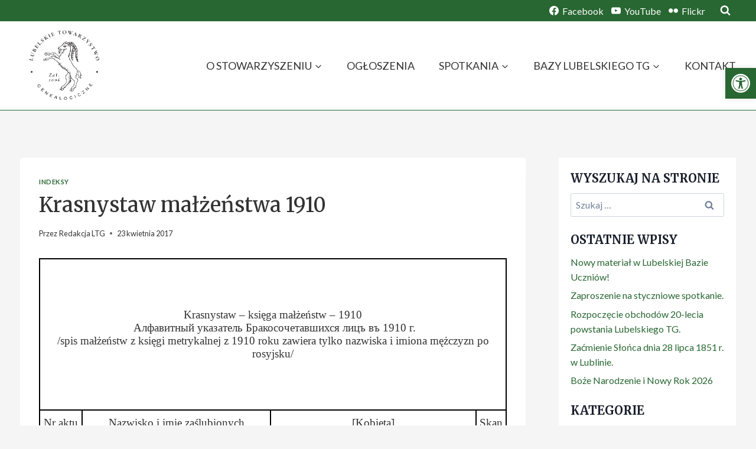

--- FILE ---
content_type: text/html; charset=UTF-8
request_url: https://ltg.pl/krasnystaw-malzenstwa-1910/
body_size: 32601
content:
<!doctype html>
<html lang="pl-PL" class="no-js" itemtype="https://schema.org/Blog" itemscope>
<head>
	<meta charset="UTF-8">
	<meta name="viewport" content="width=device-width, initial-scale=1, minimum-scale=1">
	<meta name='robots' content='index, follow, max-image-preview:large, max-snippet:-1, max-video-preview:-1' />
	<style>img:is([sizes="auto" i], [sizes^="auto," i]) { contain-intrinsic-size: 3000px 1500px }</style>
	<script id="cookieyes" type="text/javascript" src="https://cdn-cookieyes.com/client_data/fb36dd800400100b8f9dd242/script.js"></script>
	<!-- This site is optimized with the Yoast SEO plugin v26.4 - https://yoast.com/wordpress/plugins/seo/ -->
	<title>Krasnystaw małżeństwa 1910 - Lubelskie Towarzystwo Genealogiczne</title>
	<link rel="canonical" href="https://ltg.pl/krasnystaw-malzenstwa-1910/" />
	<meta property="og:locale" content="pl_PL" />
	<meta property="og:type" content="article" />
	<meta property="og:title" content="Krasnystaw małżeństwa 1910 - Lubelskie Towarzystwo Genealogiczne" />
	<meta property="og:description" content="Krasnystaw &#8211; księga małżeństw &#8211; 1910  Алфавитный указатель Бракосочетавшихся лицъ въ 1910 г. /spis małżeństw z księgi metrykalnej z 1910 roku zawiera tylko nazwiska i imiona mężczyzn po rosyjsku/ Nr aktu Nazwisko i imię zaślubionych [Kobieta] Skan 1 Kowalski Jan Rogowska Aniela 2 Atras Antoni Prus Maryanna 3 Szewczak Michał Borys Anna 4 Bereza Wojciech..." />
	<meta property="og:url" content="https://ltg.pl/krasnystaw-malzenstwa-1910/" />
	<meta property="og:site_name" content="Lubelskie Towarzystwo Genealogiczne" />
	<meta property="article:publisher" content="https://www.facebook.com/profile.php?id=100064825985193" />
	<meta property="article:published_time" content="2017-04-23T18:41:28+00:00" />
	<meta property="article:modified_time" content="2025-11-10T11:44:51+00:00" />
	<meta property="og:image" content="https://ltg.pl/wp-content/uploads/2019/07/Logo-LTG.png" />
	<meta property="og:image:width" content="431" />
	<meta property="og:image:height" content="143" />
	<meta property="og:image:type" content="image/png" />
	<meta name="author" content="Redakcja LTG" />
	<meta name="twitter:label1" content="Napisane przez" />
	<meta name="twitter:data1" content="Redakcja LTG" />
	<meta name="twitter:label2" content="Szacowany czas czytania" />
	<meta name="twitter:data2" content="4 minuty" />
	<script type="application/ld+json" class="yoast-schema-graph">{"@context":"https://schema.org","@graph":[{"@type":"Article","@id":"https://ltg.pl/krasnystaw-malzenstwa-1910/#article","isPartOf":{"@id":"https://ltg.pl/krasnystaw-malzenstwa-1910/"},"author":{"name":"Redakcja LTG","@id":"https://ltg.pl/#/schema/person/09a2486934ce207046daddfd34c25953"},"headline":"Krasnystaw małżeństwa 1910","datePublished":"2017-04-23T18:41:28+00:00","dateModified":"2025-11-10T11:44:51+00:00","mainEntityOfPage":{"@id":"https://ltg.pl/krasnystaw-malzenstwa-1910/"},"wordCount":875,"publisher":{"@id":"https://ltg.pl/#organization"},"articleSection":["Indeksy"],"inLanguage":"pl-PL"},{"@type":"WebPage","@id":"https://ltg.pl/krasnystaw-malzenstwa-1910/","url":"https://ltg.pl/krasnystaw-malzenstwa-1910/","name":"Krasnystaw małżeństwa 1910 - Lubelskie Towarzystwo Genealogiczne","isPartOf":{"@id":"https://ltg.pl/#website"},"datePublished":"2017-04-23T18:41:28+00:00","dateModified":"2025-11-10T11:44:51+00:00","breadcrumb":{"@id":"https://ltg.pl/krasnystaw-malzenstwa-1910/#breadcrumb"},"inLanguage":"pl-PL","potentialAction":[{"@type":"ReadAction","target":["https://ltg.pl/krasnystaw-malzenstwa-1910/"]}]},{"@type":"BreadcrumbList","@id":"https://ltg.pl/krasnystaw-malzenstwa-1910/#breadcrumb","itemListElement":[{"@type":"ListItem","position":1,"name":"Strona główna","item":"https://ltg.pl/"},{"@type":"ListItem","position":2,"name":"Krasnystaw małżeństwa 1910"}]},{"@type":"WebSite","@id":"https://ltg.pl/#website","url":"https://ltg.pl/","name":"Lubelskie Towarzystwo Genealogiczne","description":"","publisher":{"@id":"https://ltg.pl/#organization"},"potentialAction":[{"@type":"SearchAction","target":{"@type":"EntryPoint","urlTemplate":"https://ltg.pl/?s={search_term_string}"},"query-input":{"@type":"PropertyValueSpecification","valueRequired":true,"valueName":"search_term_string"}}],"inLanguage":"pl-PL"},{"@type":"Organization","@id":"https://ltg.pl/#organization","name":"Lubelskie Towarzystwo Genealogiczne","url":"https://ltg.pl/","logo":{"@type":"ImageObject","inLanguage":"pl-PL","@id":"https://ltg.pl/#/schema/logo/image/","url":"https://ltg.pl/wp-content/uploads/2020/11/cropped-cropped-Logo-1-glowne.png","contentUrl":"https://ltg.pl/wp-content/uploads/2020/11/cropped-cropped-Logo-1-glowne.png","width":998,"height":976,"caption":"Lubelskie Towarzystwo Genealogiczne"},"image":{"@id":"https://ltg.pl/#/schema/logo/image/"},"sameAs":["https://www.facebook.com/profile.php?id=100064825985193"]},{"@type":"Person","@id":"https://ltg.pl/#/schema/person/09a2486934ce207046daddfd34c25953","name":"Redakcja LTG","image":{"@type":"ImageObject","inLanguage":"pl-PL","@id":"https://ltg.pl/#/schema/person/image/","url":"https://secure.gravatar.com/avatar/a79deeee7a8889113baf5c98b5683e0613b01b76503c6aafb41ea26baa9d17bf?s=96&d=mm&r=g","contentUrl":"https://secure.gravatar.com/avatar/a79deeee7a8889113baf5c98b5683e0613b01b76503c6aafb41ea26baa9d17bf?s=96&d=mm&r=g","caption":"Redakcja LTG"},"sameAs":["http://gladala.com"],"url":"https://ltg.pl/author/gp58kl923/"}]}</script>
	<!-- / Yoast SEO plugin. -->


<link rel='dns-prefetch' href='//www.googletagmanager.com' />
<link rel="alternate" type="application/rss+xml" title="Lubelskie Towarzystwo Genealogiczne &raquo; Kanał z wpisami" href="https://ltg.pl/feed/" />
<link rel="alternate" type="application/rss+xml" title="Lubelskie Towarzystwo Genealogiczne &raquo; Kanał z komentarzami" href="https://ltg.pl/comments/feed/" />
			<script>document.documentElement.classList.remove( 'no-js' );</script>
			<link rel="alternate" type="application/rss+xml" title="Lubelskie Towarzystwo Genealogiczne &raquo; Krasnystaw małżeństwa 1910 Kanał z komentarzami" href="https://ltg.pl/krasnystaw-malzenstwa-1910/feed/" />
<script>
window._wpemojiSettings = {"baseUrl":"https:\/\/s.w.org\/images\/core\/emoji\/16.0.1\/72x72\/","ext":".png","svgUrl":"https:\/\/s.w.org\/images\/core\/emoji\/16.0.1\/svg\/","svgExt":".svg","source":{"concatemoji":"https:\/\/ltg.pl\/wp-includes\/js\/wp-emoji-release.min.js?ver=6.8.3"}};
/*! This file is auto-generated */
!function(s,n){var o,i,e;function c(e){try{var t={supportTests:e,timestamp:(new Date).valueOf()};sessionStorage.setItem(o,JSON.stringify(t))}catch(e){}}function p(e,t,n){e.clearRect(0,0,e.canvas.width,e.canvas.height),e.fillText(t,0,0);var t=new Uint32Array(e.getImageData(0,0,e.canvas.width,e.canvas.height).data),a=(e.clearRect(0,0,e.canvas.width,e.canvas.height),e.fillText(n,0,0),new Uint32Array(e.getImageData(0,0,e.canvas.width,e.canvas.height).data));return t.every(function(e,t){return e===a[t]})}function u(e,t){e.clearRect(0,0,e.canvas.width,e.canvas.height),e.fillText(t,0,0);for(var n=e.getImageData(16,16,1,1),a=0;a<n.data.length;a++)if(0!==n.data[a])return!1;return!0}function f(e,t,n,a){switch(t){case"flag":return n(e,"\ud83c\udff3\ufe0f\u200d\u26a7\ufe0f","\ud83c\udff3\ufe0f\u200b\u26a7\ufe0f")?!1:!n(e,"\ud83c\udde8\ud83c\uddf6","\ud83c\udde8\u200b\ud83c\uddf6")&&!n(e,"\ud83c\udff4\udb40\udc67\udb40\udc62\udb40\udc65\udb40\udc6e\udb40\udc67\udb40\udc7f","\ud83c\udff4\u200b\udb40\udc67\u200b\udb40\udc62\u200b\udb40\udc65\u200b\udb40\udc6e\u200b\udb40\udc67\u200b\udb40\udc7f");case"emoji":return!a(e,"\ud83e\udedf")}return!1}function g(e,t,n,a){var r="undefined"!=typeof WorkerGlobalScope&&self instanceof WorkerGlobalScope?new OffscreenCanvas(300,150):s.createElement("canvas"),o=r.getContext("2d",{willReadFrequently:!0}),i=(o.textBaseline="top",o.font="600 32px Arial",{});return e.forEach(function(e){i[e]=t(o,e,n,a)}),i}function t(e){var t=s.createElement("script");t.src=e,t.defer=!0,s.head.appendChild(t)}"undefined"!=typeof Promise&&(o="wpEmojiSettingsSupports",i=["flag","emoji"],n.supports={everything:!0,everythingExceptFlag:!0},e=new Promise(function(e){s.addEventListener("DOMContentLoaded",e,{once:!0})}),new Promise(function(t){var n=function(){try{var e=JSON.parse(sessionStorage.getItem(o));if("object"==typeof e&&"number"==typeof e.timestamp&&(new Date).valueOf()<e.timestamp+604800&&"object"==typeof e.supportTests)return e.supportTests}catch(e){}return null}();if(!n){if("undefined"!=typeof Worker&&"undefined"!=typeof OffscreenCanvas&&"undefined"!=typeof URL&&URL.createObjectURL&&"undefined"!=typeof Blob)try{var e="postMessage("+g.toString()+"("+[JSON.stringify(i),f.toString(),p.toString(),u.toString()].join(",")+"));",a=new Blob([e],{type:"text/javascript"}),r=new Worker(URL.createObjectURL(a),{name:"wpTestEmojiSupports"});return void(r.onmessage=function(e){c(n=e.data),r.terminate(),t(n)})}catch(e){}c(n=g(i,f,p,u))}t(n)}).then(function(e){for(var t in e)n.supports[t]=e[t],n.supports.everything=n.supports.everything&&n.supports[t],"flag"!==t&&(n.supports.everythingExceptFlag=n.supports.everythingExceptFlag&&n.supports[t]);n.supports.everythingExceptFlag=n.supports.everythingExceptFlag&&!n.supports.flag,n.DOMReady=!1,n.readyCallback=function(){n.DOMReady=!0}}).then(function(){return e}).then(function(){var e;n.supports.everything||(n.readyCallback(),(e=n.source||{}).concatemoji?t(e.concatemoji):e.wpemoji&&e.twemoji&&(t(e.twemoji),t(e.wpemoji)))}))}((window,document),window._wpemojiSettings);
</script>
<style id='wp-emoji-styles-inline-css'>

	img.wp-smiley, img.emoji {
		display: inline !important;
		border: none !important;
		box-shadow: none !important;
		height: 1em !important;
		width: 1em !important;
		margin: 0 0.07em !important;
		vertical-align: -0.1em !important;
		background: none !important;
		padding: 0 !important;
	}
</style>
<link rel='stylesheet' id='wp-block-library-css' href='https://ltg.pl/wp-includes/css/dist/block-library/style.min.css?ver=6.8.3' media='all' />
<style id='classic-theme-styles-inline-css'>
/*! This file is auto-generated */
.wp-block-button__link{color:#fff;background-color:#32373c;border-radius:9999px;box-shadow:none;text-decoration:none;padding:calc(.667em + 2px) calc(1.333em + 2px);font-size:1.125em}.wp-block-file__button{background:#32373c;color:#fff;text-decoration:none}
</style>
<style id='global-styles-inline-css'>
:root{--wp--preset--aspect-ratio--square: 1;--wp--preset--aspect-ratio--4-3: 4/3;--wp--preset--aspect-ratio--3-4: 3/4;--wp--preset--aspect-ratio--3-2: 3/2;--wp--preset--aspect-ratio--2-3: 2/3;--wp--preset--aspect-ratio--16-9: 16/9;--wp--preset--aspect-ratio--9-16: 9/16;--wp--preset--color--black: #000000;--wp--preset--color--cyan-bluish-gray: #abb8c3;--wp--preset--color--white: #ffffff;--wp--preset--color--pale-pink: #f78da7;--wp--preset--color--vivid-red: #cf2e2e;--wp--preset--color--luminous-vivid-orange: #ff6900;--wp--preset--color--luminous-vivid-amber: #fcb900;--wp--preset--color--light-green-cyan: #7bdcb5;--wp--preset--color--vivid-green-cyan: #00d084;--wp--preset--color--pale-cyan-blue: #8ed1fc;--wp--preset--color--vivid-cyan-blue: #0693e3;--wp--preset--color--vivid-purple: #9b51e0;--wp--preset--color--theme-palette-1: var(--global-palette1);--wp--preset--color--theme-palette-2: var(--global-palette2);--wp--preset--color--theme-palette-3: var(--global-palette3);--wp--preset--color--theme-palette-4: var(--global-palette4);--wp--preset--color--theme-palette-5: var(--global-palette5);--wp--preset--color--theme-palette-6: var(--global-palette6);--wp--preset--color--theme-palette-7: var(--global-palette7);--wp--preset--color--theme-palette-8: var(--global-palette8);--wp--preset--color--theme-palette-9: var(--global-palette9);--wp--preset--color--theme-palette-10: var(--global-palette10);--wp--preset--color--theme-palette-11: var(--global-palette11);--wp--preset--color--theme-palette-12: var(--global-palette12);--wp--preset--color--theme-palette-13: var(--global-palette13);--wp--preset--color--theme-palette-14: var(--global-palette14);--wp--preset--color--theme-palette-15: var(--global-palette15);--wp--preset--gradient--vivid-cyan-blue-to-vivid-purple: linear-gradient(135deg,rgba(6,147,227,1) 0%,rgb(155,81,224) 100%);--wp--preset--gradient--light-green-cyan-to-vivid-green-cyan: linear-gradient(135deg,rgb(122,220,180) 0%,rgb(0,208,130) 100%);--wp--preset--gradient--luminous-vivid-amber-to-luminous-vivid-orange: linear-gradient(135deg,rgba(252,185,0,1) 0%,rgba(255,105,0,1) 100%);--wp--preset--gradient--luminous-vivid-orange-to-vivid-red: linear-gradient(135deg,rgba(255,105,0,1) 0%,rgb(207,46,46) 100%);--wp--preset--gradient--very-light-gray-to-cyan-bluish-gray: linear-gradient(135deg,rgb(238,238,238) 0%,rgb(169,184,195) 100%);--wp--preset--gradient--cool-to-warm-spectrum: linear-gradient(135deg,rgb(74,234,220) 0%,rgb(151,120,209) 20%,rgb(207,42,186) 40%,rgb(238,44,130) 60%,rgb(251,105,98) 80%,rgb(254,248,76) 100%);--wp--preset--gradient--blush-light-purple: linear-gradient(135deg,rgb(255,206,236) 0%,rgb(152,150,240) 100%);--wp--preset--gradient--blush-bordeaux: linear-gradient(135deg,rgb(254,205,165) 0%,rgb(254,45,45) 50%,rgb(107,0,62) 100%);--wp--preset--gradient--luminous-dusk: linear-gradient(135deg,rgb(255,203,112) 0%,rgb(199,81,192) 50%,rgb(65,88,208) 100%);--wp--preset--gradient--pale-ocean: linear-gradient(135deg,rgb(255,245,203) 0%,rgb(182,227,212) 50%,rgb(51,167,181) 100%);--wp--preset--gradient--electric-grass: linear-gradient(135deg,rgb(202,248,128) 0%,rgb(113,206,126) 100%);--wp--preset--gradient--midnight: linear-gradient(135deg,rgb(2,3,129) 0%,rgb(40,116,252) 100%);--wp--preset--font-size--small: var(--global-font-size-small);--wp--preset--font-size--medium: var(--global-font-size-medium);--wp--preset--font-size--large: var(--global-font-size-large);--wp--preset--font-size--x-large: 42px;--wp--preset--font-size--larger: var(--global-font-size-larger);--wp--preset--font-size--xxlarge: var(--global-font-size-xxlarge);--wp--preset--spacing--20: 0.44rem;--wp--preset--spacing--30: 0.67rem;--wp--preset--spacing--40: 1rem;--wp--preset--spacing--50: 1.5rem;--wp--preset--spacing--60: 2.25rem;--wp--preset--spacing--70: 3.38rem;--wp--preset--spacing--80: 5.06rem;--wp--preset--shadow--natural: 6px 6px 9px rgba(0, 0, 0, 0.2);--wp--preset--shadow--deep: 12px 12px 50px rgba(0, 0, 0, 0.4);--wp--preset--shadow--sharp: 6px 6px 0px rgba(0, 0, 0, 0.2);--wp--preset--shadow--outlined: 6px 6px 0px -3px rgba(255, 255, 255, 1), 6px 6px rgba(0, 0, 0, 1);--wp--preset--shadow--crisp: 6px 6px 0px rgba(0, 0, 0, 1);}:where(.is-layout-flex){gap: 0.5em;}:where(.is-layout-grid){gap: 0.5em;}body .is-layout-flex{display: flex;}.is-layout-flex{flex-wrap: wrap;align-items: center;}.is-layout-flex > :is(*, div){margin: 0;}body .is-layout-grid{display: grid;}.is-layout-grid > :is(*, div){margin: 0;}:where(.wp-block-columns.is-layout-flex){gap: 2em;}:where(.wp-block-columns.is-layout-grid){gap: 2em;}:where(.wp-block-post-template.is-layout-flex){gap: 1.25em;}:where(.wp-block-post-template.is-layout-grid){gap: 1.25em;}.has-black-color{color: var(--wp--preset--color--black) !important;}.has-cyan-bluish-gray-color{color: var(--wp--preset--color--cyan-bluish-gray) !important;}.has-white-color{color: var(--wp--preset--color--white) !important;}.has-pale-pink-color{color: var(--wp--preset--color--pale-pink) !important;}.has-vivid-red-color{color: var(--wp--preset--color--vivid-red) !important;}.has-luminous-vivid-orange-color{color: var(--wp--preset--color--luminous-vivid-orange) !important;}.has-luminous-vivid-amber-color{color: var(--wp--preset--color--luminous-vivid-amber) !important;}.has-light-green-cyan-color{color: var(--wp--preset--color--light-green-cyan) !important;}.has-vivid-green-cyan-color{color: var(--wp--preset--color--vivid-green-cyan) !important;}.has-pale-cyan-blue-color{color: var(--wp--preset--color--pale-cyan-blue) !important;}.has-vivid-cyan-blue-color{color: var(--wp--preset--color--vivid-cyan-blue) !important;}.has-vivid-purple-color{color: var(--wp--preset--color--vivid-purple) !important;}.has-black-background-color{background-color: var(--wp--preset--color--black) !important;}.has-cyan-bluish-gray-background-color{background-color: var(--wp--preset--color--cyan-bluish-gray) !important;}.has-white-background-color{background-color: var(--wp--preset--color--white) !important;}.has-pale-pink-background-color{background-color: var(--wp--preset--color--pale-pink) !important;}.has-vivid-red-background-color{background-color: var(--wp--preset--color--vivid-red) !important;}.has-luminous-vivid-orange-background-color{background-color: var(--wp--preset--color--luminous-vivid-orange) !important;}.has-luminous-vivid-amber-background-color{background-color: var(--wp--preset--color--luminous-vivid-amber) !important;}.has-light-green-cyan-background-color{background-color: var(--wp--preset--color--light-green-cyan) !important;}.has-vivid-green-cyan-background-color{background-color: var(--wp--preset--color--vivid-green-cyan) !important;}.has-pale-cyan-blue-background-color{background-color: var(--wp--preset--color--pale-cyan-blue) !important;}.has-vivid-cyan-blue-background-color{background-color: var(--wp--preset--color--vivid-cyan-blue) !important;}.has-vivid-purple-background-color{background-color: var(--wp--preset--color--vivid-purple) !important;}.has-black-border-color{border-color: var(--wp--preset--color--black) !important;}.has-cyan-bluish-gray-border-color{border-color: var(--wp--preset--color--cyan-bluish-gray) !important;}.has-white-border-color{border-color: var(--wp--preset--color--white) !important;}.has-pale-pink-border-color{border-color: var(--wp--preset--color--pale-pink) !important;}.has-vivid-red-border-color{border-color: var(--wp--preset--color--vivid-red) !important;}.has-luminous-vivid-orange-border-color{border-color: var(--wp--preset--color--luminous-vivid-orange) !important;}.has-luminous-vivid-amber-border-color{border-color: var(--wp--preset--color--luminous-vivid-amber) !important;}.has-light-green-cyan-border-color{border-color: var(--wp--preset--color--light-green-cyan) !important;}.has-vivid-green-cyan-border-color{border-color: var(--wp--preset--color--vivid-green-cyan) !important;}.has-pale-cyan-blue-border-color{border-color: var(--wp--preset--color--pale-cyan-blue) !important;}.has-vivid-cyan-blue-border-color{border-color: var(--wp--preset--color--vivid-cyan-blue) !important;}.has-vivid-purple-border-color{border-color: var(--wp--preset--color--vivid-purple) !important;}.has-vivid-cyan-blue-to-vivid-purple-gradient-background{background: var(--wp--preset--gradient--vivid-cyan-blue-to-vivid-purple) !important;}.has-light-green-cyan-to-vivid-green-cyan-gradient-background{background: var(--wp--preset--gradient--light-green-cyan-to-vivid-green-cyan) !important;}.has-luminous-vivid-amber-to-luminous-vivid-orange-gradient-background{background: var(--wp--preset--gradient--luminous-vivid-amber-to-luminous-vivid-orange) !important;}.has-luminous-vivid-orange-to-vivid-red-gradient-background{background: var(--wp--preset--gradient--luminous-vivid-orange-to-vivid-red) !important;}.has-very-light-gray-to-cyan-bluish-gray-gradient-background{background: var(--wp--preset--gradient--very-light-gray-to-cyan-bluish-gray) !important;}.has-cool-to-warm-spectrum-gradient-background{background: var(--wp--preset--gradient--cool-to-warm-spectrum) !important;}.has-blush-light-purple-gradient-background{background: var(--wp--preset--gradient--blush-light-purple) !important;}.has-blush-bordeaux-gradient-background{background: var(--wp--preset--gradient--blush-bordeaux) !important;}.has-luminous-dusk-gradient-background{background: var(--wp--preset--gradient--luminous-dusk) !important;}.has-pale-ocean-gradient-background{background: var(--wp--preset--gradient--pale-ocean) !important;}.has-electric-grass-gradient-background{background: var(--wp--preset--gradient--electric-grass) !important;}.has-midnight-gradient-background{background: var(--wp--preset--gradient--midnight) !important;}.has-small-font-size{font-size: var(--wp--preset--font-size--small) !important;}.has-medium-font-size{font-size: var(--wp--preset--font-size--medium) !important;}.has-large-font-size{font-size: var(--wp--preset--font-size--large) !important;}.has-x-large-font-size{font-size: var(--wp--preset--font-size--x-large) !important;}
:where(.wp-block-post-template.is-layout-flex){gap: 1.25em;}:where(.wp-block-post-template.is-layout-grid){gap: 1.25em;}
:where(.wp-block-columns.is-layout-flex){gap: 2em;}:where(.wp-block-columns.is-layout-grid){gap: 2em;}
:root :where(.wp-block-pullquote){font-size: 1.5em;line-height: 1.6;}
</style>
<link rel='stylesheet' id='pojo-a11y-css' href='https://ltg.pl/wp-content/plugins/pojo-accessibility/modules/legacy/assets/css/style.min.css?ver=1.0.0' media='all' />
<link rel='stylesheet' id='kadence-global-css' href='https://ltg.pl/wp-content/themes/kadence/assets/css/global.min.css?ver=1.4.1' media='all' />
<style id='kadence-global-inline-css'>
/* Kadence Base CSS */
:root{--global-palette1:#2B6CB0;--global-palette2:#215387;--global-palette3:#1A202C;--global-palette4:#2D3748;--global-palette5:#4A5568;--global-palette6:#718096;--global-palette7:#EDF2F7;--global-palette8:#F7FAFC;--global-palette9:#ffffff;--global-palette10:oklch(from var(--global-palette1) calc(l + 0.10 * (1 - l)) calc(c * 1.00) calc(h + 180) / 100%);--global-palette11:#13612e;--global-palette12:#1159af;--global-palette13:#b82105;--global-palette14:#f7630c;--global-palette15:#f5a524;--global-palette9rgb:255, 255, 255;--global-palette-highlight:#286732;--global-palette-highlight-alt:#286732;--global-palette-highlight-alt2:var(--global-palette9);--global-palette-btn-bg:var(--global-palette1);--global-palette-btn-bg-hover:var(--global-palette2);--global-palette-btn:var(--global-palette9);--global-palette-btn-hover:var(--global-palette9);--global-palette-btn-sec-bg:var(--global-palette7);--global-palette-btn-sec-bg-hover:var(--global-palette2);--global-palette-btn-sec:var(--global-palette3);--global-palette-btn-sec-hover:var(--global-palette9);--global-body-font-family:Lato, sans-serif;--global-heading-font-family:Merriweather, serif;--global-primary-nav-font-family:Lato, sans-serif;--global-fallback-font:sans-serif;--global-display-fallback-font:sans-serif;--global-content-width:1260px;--global-content-wide-width:calc(1260px + 230px);--global-content-narrow-width:842px;--global-content-edge-padding:1.5rem;--global-content-boxed-padding:2rem;--global-calc-content-width:calc(1260px - var(--global-content-edge-padding) - var(--global-content-edge-padding) );--wp--style--global--content-size:var(--global-calc-content-width);}.wp-site-blocks{--global-vw:calc( 100vw - ( 0.5 * var(--scrollbar-offset)));}:root body.kadence-elementor-colors{--e-global-color-kadence1:var(--global-palette1);--e-global-color-kadence2:var(--global-palette2);--e-global-color-kadence3:var(--global-palette3);--e-global-color-kadence4:var(--global-palette4);--e-global-color-kadence5:var(--global-palette5);--e-global-color-kadence6:var(--global-palette6);--e-global-color-kadence7:var(--global-palette7);--e-global-color-kadence8:var(--global-palette8);--e-global-color-kadence9:var(--global-palette9);--e-global-color-kadence10:var(--global-palette10);--e-global-color-kadence11:var(--global-palette11);--e-global-color-kadence12:var(--global-palette12);--e-global-color-kadence13:var(--global-palette13);--e-global-color-kadence14:var(--global-palette14);--e-global-color-kadence15:var(--global-palette15);}body{background:#f5f5f5;}body, input, select, optgroup, textarea{font-style:normal;font-weight:normal;font-size:16px;line-height:1.6;font-family:var(--global-body-font-family);color:#333333;}.content-bg, body.content-style-unboxed .site{background:var(--global-palette9);}h1,h2,h3,h4,h5,h6{font-family:var(--global-heading-font-family);}h1{font-style:normal;font-weight:500;font-size:34px;line-height:1.5;font-family:Merriweather, serif;color:#333333;}h2{font-style:normal;font-weight:500;font-size:26px;line-height:1.5;font-family:Merriweather, serif;color:#333333;}h3{font-style:normal;font-weight:500;font-size:22px;line-height:1.5;font-family:Merriweather, serif;color:#333333;}h4{font-style:normal;font-weight:700;font-size:22px;line-height:1.5;font-family:Merriweather, serif;color:#333333;}h5{font-style:normal;font-weight:700;font-size:20px;line-height:1.5;font-family:Merriweather, serif;color:#333333;}h6{font-style:normal;font-weight:700;font-size:18px;line-height:1.5;font-family:Merriweather, serif;color:#333333;}.entry-hero .kadence-breadcrumbs{max-width:1260px;}.site-container, .site-header-row-layout-contained, .site-footer-row-layout-contained, .entry-hero-layout-contained, .comments-area, .alignfull > .wp-block-cover__inner-container, .alignwide > .wp-block-cover__inner-container{max-width:var(--global-content-width);}.content-width-narrow .content-container.site-container, .content-width-narrow .hero-container.site-container{max-width:var(--global-content-narrow-width);}@media all and (min-width: 1490px){.wp-site-blocks .content-container  .alignwide{margin-left:-115px;margin-right:-115px;width:unset;max-width:unset;}}@media all and (min-width: 1102px){.content-width-narrow .wp-site-blocks .content-container .alignwide{margin-left:-130px;margin-right:-130px;width:unset;max-width:unset;}}.content-style-boxed .wp-site-blocks .entry-content .alignwide{margin-left:calc( -1 * var( --global-content-boxed-padding ) );margin-right:calc( -1 * var( --global-content-boxed-padding ) );}.content-area{margin-top:5rem;margin-bottom:5rem;}@media all and (max-width: 1024px){.content-area{margin-top:3rem;margin-bottom:3rem;}}@media all and (max-width: 767px){.content-area{margin-top:2rem;margin-bottom:2rem;}}@media all and (max-width: 1024px){:root{--global-content-boxed-padding:2rem;}}@media all and (max-width: 767px){:root{--global-content-boxed-padding:1.5rem;}}.entry-content-wrap{padding:2rem;}@media all and (max-width: 1024px){.entry-content-wrap{padding:2rem;}}@media all and (max-width: 767px){.entry-content-wrap{padding:1.5rem;}}.entry.single-entry{box-shadow:0px 15px 15px -10px rgba(0,0,0,0.05);}.entry.loop-entry{box-shadow:0px 15px 15px -10px rgba(0,0,0,0.05);}.loop-entry .entry-content-wrap{padding:2rem;}@media all and (max-width: 1024px){.loop-entry .entry-content-wrap{padding:2rem;}}@media all and (max-width: 767px){.loop-entry .entry-content-wrap{padding:1.5rem;}}.has-sidebar:not(.has-left-sidebar) .content-container{grid-template-columns:1fr 300px;}.has-sidebar.has-left-sidebar .content-container{grid-template-columns:300px 1fr;}.primary-sidebar.widget-area .widget{margin-bottom:1.5em;color:var(--global-palette4);}.primary-sidebar.widget-area .widget-title{font-weight:700;font-size:20px;line-height:1.5;color:var(--global-palette3);}button, .button, .wp-block-button__link, input[type="button"], input[type="reset"], input[type="submit"], .fl-button, .elementor-button-wrapper .elementor-button, .wc-block-components-checkout-place-order-button, .wc-block-cart__submit{box-shadow:0px 0px 0px -7px rgba(0,0,0,0);}button:hover, button:focus, button:active, .button:hover, .button:focus, .button:active, .wp-block-button__link:hover, .wp-block-button__link:focus, .wp-block-button__link:active, input[type="button"]:hover, input[type="button"]:focus, input[type="button"]:active, input[type="reset"]:hover, input[type="reset"]:focus, input[type="reset"]:active, input[type="submit"]:hover, input[type="submit"]:focus, input[type="submit"]:active, .elementor-button-wrapper .elementor-button:hover, .elementor-button-wrapper .elementor-button:focus, .elementor-button-wrapper .elementor-button:active, .wc-block-cart__submit:hover{box-shadow:0px 15px 25px -7px rgba(0,0,0,0.1);}.kb-button.kb-btn-global-outline.kb-btn-global-inherit{padding-top:calc(px - 2px);padding-right:calc(px - 2px);padding-bottom:calc(px - 2px);padding-left:calc(px - 2px);}@media all and (min-width: 1025px){.transparent-header .entry-hero .entry-hero-container-inner{padding-top:calc(0px + 150px);}}@media all and (max-width: 1024px){.mobile-transparent-header .entry-hero .entry-hero-container-inner{padding-top:150px;}}@media all and (max-width: 767px){.mobile-transparent-header .entry-hero .entry-hero-container-inner{padding-top:150px;}}.entry-hero.post-hero-section .entry-header{min-height:200px;}
/* Kadence Header CSS */
@media all and (max-width: 1024px){.mobile-transparent-header #masthead{position:absolute;left:0px;right:0px;z-index:100;}.kadence-scrollbar-fixer.mobile-transparent-header #masthead{right:var(--scrollbar-offset,0);}.mobile-transparent-header #masthead, .mobile-transparent-header .site-top-header-wrap .site-header-row-container-inner, .mobile-transparent-header .site-main-header-wrap .site-header-row-container-inner, .mobile-transparent-header .site-bottom-header-wrap .site-header-row-container-inner{background:transparent;}.site-header-row-tablet-layout-fullwidth, .site-header-row-tablet-layout-standard{padding:0px;}}@media all and (min-width: 1025px){.transparent-header #masthead{position:absolute;left:0px;right:0px;z-index:100;}.transparent-header.kadence-scrollbar-fixer #masthead{right:var(--scrollbar-offset,0);}.transparent-header #masthead, .transparent-header .site-top-header-wrap .site-header-row-container-inner, .transparent-header .site-main-header-wrap .site-header-row-container-inner, .transparent-header .site-bottom-header-wrap .site-header-row-container-inner{background:transparent;}}.site-branding a.brand img{max-width:150px;}.site-branding a.brand img.svg-logo-image{width:150px;}.site-branding{padding:0px 0px 0px 0px;}#masthead, #masthead .kadence-sticky-header.item-is-fixed:not(.item-at-start):not(.site-header-row-container):not(.site-main-header-wrap), #masthead .kadence-sticky-header.item-is-fixed:not(.item-at-start) > .site-header-row-container-inner{background:#ffffff;}.site-main-header-wrap .site-header-row-container-inner{border-bottom:1px solid #286732;}.site-main-header-inner-wrap{min-height:150px;}.site-top-header-wrap .site-header-row-container-inner{background:#286732;}.site-top-header-inner-wrap{min-height:0px;}.site-main-header-wrap.site-header-row-container.site-header-focus-item.site-header-row-layout-standard.kadence-sticky-header.item-is-fixed.item-is-stuck, .site-header-upper-inner-wrap.kadence-sticky-header.item-is-fixed.item-is-stuck, .site-header-inner-wrap.kadence-sticky-header.item-is-fixed.item-is-stuck, .site-top-header-wrap.site-header-row-container.site-header-focus-item.site-header-row-layout-standard.kadence-sticky-header.item-is-fixed.item-is-stuck, .site-bottom-header-wrap.site-header-row-container.site-header-focus-item.site-header-row-layout-standard.kadence-sticky-header.item-is-fixed.item-is-stuck{box-shadow:0px 0px 0px 0px rgba(0,0,0,0);}.header-navigation[class*="header-navigation-style-underline"] .header-menu-container.primary-menu-container>ul>li>a:after{width:calc( 100% - 0px);}.main-navigation .primary-menu-container > ul > li.menu-item > a{padding-left:calc(0px / 2);padding-right:calc(0px / 2);padding-top:0.6em;padding-bottom:0.6em;color:#333333;}.main-navigation .primary-menu-container > ul > li.menu-item .dropdown-nav-special-toggle{right:calc(0px / 2);}.main-navigation .primary-menu-container > ul li.menu-item > a{font-style:normal;font-weight:normal;font-size:18px;font-family:var(--global-primary-nav-font-family);text-transform:uppercase;}.main-navigation .primary-menu-container > ul > li.menu-item > a:hover{color:#286732;}.main-navigation .primary-menu-container > ul > li.menu-item.current-menu-item > a{color:#286732;}.header-navigation .header-menu-container ul ul.sub-menu, .header-navigation .header-menu-container ul ul.submenu{background:#286732;box-shadow:0px 0px 0px 0px rgba(0,0,0,0.1);}.header-navigation .header-menu-container ul ul li.menu-item, .header-menu-container ul.menu > li.kadence-menu-mega-enabled > ul > li.menu-item > a{border-bottom:1px solid rgba(255,255,255,0.1);border-radius:0px 0px 0px 0px;}.header-navigation .header-menu-container ul ul li.menu-item > a{width:280px;padding-top:1em;padding-bottom:1em;color:var(--global-palette8);font-style:normal;font-weight:normal;font-size:16px;font-family:Merriweather, serif;}.header-navigation .header-menu-container ul ul li.menu-item > a:hover{color:var(--global-palette9);background:#1e5428;border-radius:0px 0px 0px 0px;}.header-navigation .header-menu-container ul ul li.menu-item.current-menu-item > a{color:var(--global-palette9);background:#1e5428;border-radius:0px 0px 0px 0px;}.mobile-toggle-open-container .menu-toggle-open, .mobile-toggle-open-container .menu-toggle-open:focus{color:#ffffff;padding:0.4em 0.6em 0.4em 0.6em;font-size:14px;}.mobile-toggle-open-container .menu-toggle-open.menu-toggle-style-bordered{border:1px solid currentColor;}.mobile-toggle-open-container .menu-toggle-open .menu-toggle-icon{font-size:20px;}.mobile-toggle-open-container .menu-toggle-open:hover, .mobile-toggle-open-container .menu-toggle-open:focus-visible{color:#f5f5f5;}.mobile-navigation ul li{font-size:14px;}.mobile-navigation ul li a{padding-top:1em;padding-bottom:1em;}.mobile-navigation ul li > a, .mobile-navigation ul li.menu-item-has-children > .drawer-nav-drop-wrap{color:var(--global-palette8);}.mobile-navigation ul li.current-menu-item > a, .mobile-navigation ul li.current-menu-item.menu-item-has-children > .drawer-nav-drop-wrap{color:var(--global-palette-highlight);}.mobile-navigation ul li.menu-item-has-children .drawer-nav-drop-wrap, .mobile-navigation ul li:not(.menu-item-has-children) a{border-bottom:1px solid rgba(255,255,255,0.1);}.mobile-navigation:not(.drawer-navigation-parent-toggle-true) ul li.menu-item-has-children .drawer-nav-drop-wrap button{border-left:1px solid rgba(255,255,255,0.1);}#mobile-drawer .drawer-header .drawer-toggle{padding:0.6em 0.15em 0.6em 0.15em;font-size:24px;}.header-social-wrap .header-social-inner-wrap{font-size:1em;gap:10px;}.header-social-wrap .header-social-inner-wrap .social-button{color:#ffffff;border:2px none transparent;border-radius:3px;}.header-social-wrap .header-social-inner-wrap .social-button:hover{color:#333333;}.search-toggle-open-container .search-toggle-open{color:#fbfbfb;}.search-toggle-open-container .search-toggle-open.search-toggle-style-bordered{border:1px solid currentColor;}.search-toggle-open-container .search-toggle-open .search-toggle-icon{font-size:1em;}.search-toggle-open-container .search-toggle-open:hover, .search-toggle-open-container .search-toggle-open:focus{color:#ffffff;}#search-drawer .drawer-inner{background:rgba(51,51,51,0.94);}
/* Kadence Footer CSS */
.site-bottom-footer-wrap .site-footer-row-container-inner{background:#286732;}.site-bottom-footer-inner-wrap{padding-top:0px;padding-bottom:0px;grid-column-gap:30px;}.site-bottom-footer-inner-wrap .widget{margin-bottom:30px;}.site-bottom-footer-inner-wrap .site-footer-section:not(:last-child):after{right:calc(-30px / 2);}#colophon .footer-html{font-style:normal;color:#ffffff;}
</style>
<link rel='stylesheet' id='kadence-header-css' href='https://ltg.pl/wp-content/themes/kadence/assets/css/header.min.css?ver=1.4.1' media='all' />
<link rel='stylesheet' id='kadence-content-css' href='https://ltg.pl/wp-content/themes/kadence/assets/css/content.min.css?ver=1.4.1' media='all' />
<link rel='stylesheet' id='kadence-sidebar-css' href='https://ltg.pl/wp-content/themes/kadence/assets/css/sidebar.min.css?ver=1.4.1' media='all' />
<link rel='stylesheet' id='kadence-related-posts-css' href='https://ltg.pl/wp-content/themes/kadence/assets/css/related-posts.min.css?ver=1.4.1' media='all' />
<link rel='stylesheet' id='kad-splide-css' href='https://ltg.pl/wp-content/themes/kadence/assets/css/kadence-splide.min.css?ver=1.4.1' media='all' />
<link rel='stylesheet' id='kadence-footer-css' href='https://ltg.pl/wp-content/themes/kadence/assets/css/footer.min.css?ver=1.4.1' media='all' />
<link rel='stylesheet' id='tablepress-default-css' href='https://ltg.pl/wp-content/plugins/tablepress/css/build/default.css?ver=3.2.5' media='all' />
<link rel='stylesheet' id='wpr-text-animations-css-css' href='https://ltg.pl/wp-content/plugins/royal-elementor-addons/assets/css/lib/animations/text-animations.min.css?ver=1.7.1040' media='all' />
<link rel='stylesheet' id='wpr-addons-css-css' href='https://ltg.pl/wp-content/plugins/royal-elementor-addons/assets/css/frontend.min.css?ver=1.7.1040' media='all' />
<link rel='stylesheet' id='font-awesome-5-all-css' href='https://ltg.pl/wp-content/plugins/elementor/assets/lib/font-awesome/css/all.min.css?ver=1.7.1040' media='all' />
<link rel='stylesheet' id='upk-site-css' href='https://ltg.pl/wp-content/plugins/ultimate-post-kit/assets/css/upk-site.css?ver=4.0.12' media='all' />
<script data-cfasync="false" src="https://ltg.pl/wp-includes/js/jquery/jquery.min.js?ver=3.7.1" id="jquery-core-js"></script>
<script data-cfasync="false" src="https://ltg.pl/wp-includes/js/jquery/jquery-migrate.min.js?ver=3.4.1" id="jquery-migrate-js"></script>

<!-- Fragment znacznika Google (gtag.js) dodany przez Site Kit -->
<!-- Fragment Google Analytics dodany przez Site Kit -->
<script src="https://www.googletagmanager.com/gtag/js?id=GT-PJWLQLTP" id="google_gtagjs-js" async></script>
<script id="google_gtagjs-js-after">
window.dataLayer = window.dataLayer || [];function gtag(){dataLayer.push(arguments);}
gtag("set","linker",{"domains":["ltg.pl"]});
gtag("js", new Date());
gtag("set", "developer_id.dZTNiMT", true);
gtag("config", "GT-PJWLQLTP");
</script>
<link rel="https://api.w.org/" href="https://ltg.pl/wp-json/" /><link rel="alternate" title="JSON" type="application/json" href="https://ltg.pl/wp-json/wp/v2/posts/1600" /><link rel="EditURI" type="application/rsd+xml" title="RSD" href="https://ltg.pl/xmlrpc.php?rsd" />
<meta name="generator" content="WordPress 6.8.3" />
<link rel='shortlink' href='https://ltg.pl/?p=1600' />
<link rel="alternate" title="oEmbed (JSON)" type="application/json+oembed" href="https://ltg.pl/wp-json/oembed/1.0/embed?url=https%3A%2F%2Fltg.pl%2Fkrasnystaw-malzenstwa-1910%2F" />
<link rel="alternate" title="oEmbed (XML)" type="text/xml+oembed" href="https://ltg.pl/wp-json/oembed/1.0/embed?url=https%3A%2F%2Fltg.pl%2Fkrasnystaw-malzenstwa-1910%2F&#038;format=xml" />
<meta name="generator" content="Site Kit by Google 1.166.0" /><style type="text/css">
#pojo-a11y-toolbar .pojo-a11y-toolbar-toggle a{ background-color: #286732;	color: #ffffff;}
#pojo-a11y-toolbar .pojo-a11y-toolbar-overlay, #pojo-a11y-toolbar .pojo-a11y-toolbar-overlay ul.pojo-a11y-toolbar-items.pojo-a11y-links{ border-color: #286732;}
body.pojo-a11y-focusable a:focus{ outline-style: solid !important;	outline-width: 1px !important;	outline-color: #FF0000 !important;}
#pojo-a11y-toolbar{ top: 115px !important;}
#pojo-a11y-toolbar .pojo-a11y-toolbar-overlay{ background-color: #ffffff;}
#pojo-a11y-toolbar .pojo-a11y-toolbar-overlay ul.pojo-a11y-toolbar-items li.pojo-a11y-toolbar-item a, #pojo-a11y-toolbar .pojo-a11y-toolbar-overlay p.pojo-a11y-toolbar-title{ color: #333333;}
#pojo-a11y-toolbar .pojo-a11y-toolbar-overlay ul.pojo-a11y-toolbar-items li.pojo-a11y-toolbar-item a.active{ background-color: #286732;	color: #ffffff;}
@media (max-width: 767px) { #pojo-a11y-toolbar { top: 50px !important; } }</style><link rel="pingback" href="https://ltg.pl/xmlrpc.php"><meta name="generator" content="Elementor 3.33.1; features: additional_custom_breakpoints; settings: css_print_method-external, google_font-enabled, font_display-auto">
			<style>
				.e-con.e-parent:nth-of-type(n+4):not(.e-lazyloaded):not(.e-no-lazyload),
				.e-con.e-parent:nth-of-type(n+4):not(.e-lazyloaded):not(.e-no-lazyload) * {
					background-image: none !important;
				}
				@media screen and (max-height: 1024px) {
					.e-con.e-parent:nth-of-type(n+3):not(.e-lazyloaded):not(.e-no-lazyload),
					.e-con.e-parent:nth-of-type(n+3):not(.e-lazyloaded):not(.e-no-lazyload) * {
						background-image: none !important;
					}
				}
				@media screen and (max-height: 640px) {
					.e-con.e-parent:nth-of-type(n+2):not(.e-lazyloaded):not(.e-no-lazyload),
					.e-con.e-parent:nth-of-type(n+2):not(.e-lazyloaded):not(.e-no-lazyload) * {
						background-image: none !important;
					}
				}
			</style>
			<link rel='stylesheet' id='kadence-fonts-gfonts-css' href='https://fonts.googleapis.com/css?family=Lato:regular,700%7CMerriweather:500,700,regular&#038;display=swap' media='all' />
<link rel="icon" href="https://ltg.pl/wp-content/uploads/2020/11/cropped-cropped-cropped-Logo-1-glowne-32x32.png" sizes="32x32" />
<link rel="icon" href="https://ltg.pl/wp-content/uploads/2020/11/cropped-cropped-cropped-Logo-1-glowne-192x192.png" sizes="192x192" />
<link rel="apple-touch-icon" href="https://ltg.pl/wp-content/uploads/2020/11/cropped-cropped-cropped-Logo-1-glowne-180x180.png" />
<meta name="msapplication-TileImage" content="https://ltg.pl/wp-content/uploads/2020/11/cropped-cropped-cropped-Logo-1-glowne-270x270.png" />
		<style id="wp-custom-css">
			.primary-sidebar {

    background-color: #ffffff;
    padding: 20px !important;
}

.pagination .current {
    border-color: #286732;
    background: #286732;
    color: var(--global-palette-btn);
}

.pagination a:hover, .pagination a:focus, .pagination a:active {
    border-color: #286732;
}

		</style>
		<style id="wpr_lightbox_styles">
				.lg-backdrop {
					background-color: rgba(0,0,0,0.6) !important;
				}
				.lg-toolbar,
				.lg-dropdown {
					background-color: rgba(0,0,0,0.8) !important;
				}
				.lg-dropdown:after {
					border-bottom-color: rgba(0,0,0,0.8) !important;
				}
				.lg-sub-html {
					background-color: rgba(0,0,0,0.8) !important;
				}
				.lg-thumb-outer,
				.lg-progress-bar {
					background-color: #444444 !important;
				}
				.lg-progress {
					background-color: #a90707 !important;
				}
				.lg-icon {
					color: #efefef !important;
					font-size: 20px !important;
				}
				.lg-icon.lg-toogle-thumb {
					font-size: 24px !important;
				}
				.lg-icon:hover,
				.lg-dropdown-text:hover {
					color: #ffffff !important;
				}
				.lg-sub-html,
				.lg-dropdown-text {
					color: #efefef !important;
					font-size: 14px !important;
				}
				#lg-counter {
					color: #efefef !important;
					font-size: 14px !important;
				}
				.lg-prev,
				.lg-next {
					font-size: 35px !important;
				}

				/* Defaults */
				.lg-icon {
				background-color: transparent !important;
				}

				#lg-counter {
				opacity: 0.9;
				}

				.lg-thumb-outer {
				padding: 0 10px;
				}

				.lg-thumb-item {
				border-radius: 0 !important;
				border: none !important;
				opacity: 0.5;
				}

				.lg-thumb-item.active {
					opacity: 1;
				}
	         </style></head>

<body class="wp-singular post-template-default single single-post postid-1600 single-format-standard wp-custom-logo wp-embed-responsive wp-theme-kadence footer-on-bottom hide-focus-outline link-style-standard has-sidebar content-title-style-normal content-width-normal content-style-boxed content-vertical-padding-show non-transparent-header mobile-non-transparent-header kadence-elementor-colors elementor-default elementor-kit-2926">
<div id="wrapper" class="site wp-site-blocks">
			<a class="skip-link screen-reader-text scroll-ignore" href="#main">Przejdź do treści</a>
		<header id="masthead" class="site-header" role="banner" itemtype="https://schema.org/WPHeader" itemscope>
	<div id="main-header" class="site-header-wrap">
		<div class="site-header-inner-wrap">
			<div class="site-header-upper-wrap">
				<div class="site-header-upper-inner-wrap kadence-sticky-header" data-reveal-scroll-up="false" data-shrink="true" data-shrink-height="45">
					<div class="site-top-header-wrap site-header-row-container site-header-focus-item site-header-row-layout-standard" data-section="kadence_customizer_header_top">
	<div class="site-header-row-container-inner">
				<div class="site-container">
			<div class="site-top-header-inner-wrap site-header-row site-header-row-has-sides site-header-row-no-center">
									<div class="site-header-top-section-left site-header-section site-header-section-left">
											</div>
																	<div class="site-header-top-section-right site-header-section site-header-section-right">
						<div class="site-header-item site-header-focus-item" data-section="kadence_customizer_header_social">
	<div class="header-social-wrap"><div class="header-social-inner-wrap element-social-inner-wrap social-show-label-true social-style-outline"><a href="https://www.facebook.com/people/Lubelskie-Towarzystwo-Genealogiczne/100064825985193/" target="_self" rel="noopener noreferrer"  class="social-button header-social-item social-link-facebook"><span class="kadence-svg-iconset"><svg class="kadence-svg-icon kadence-facebook-svg" fill="currentColor" version="1.1" xmlns="http://www.w3.org/2000/svg" width="32" height="32" viewBox="0 0 32 32"><title>Facebook</title><path d="M31.997 15.999c0-8.836-7.163-15.999-15.999-15.999s-15.999 7.163-15.999 15.999c0 7.985 5.851 14.604 13.499 15.804v-11.18h-4.062v-4.625h4.062v-3.525c0-4.010 2.389-6.225 6.043-6.225 1.75 0 3.581 0.313 3.581 0.313v3.937h-2.017c-1.987 0-2.607 1.233-2.607 2.498v3.001h4.437l-0.709 4.625h-3.728v11.18c7.649-1.2 13.499-7.819 13.499-15.804z"></path>
				</svg></span><span class="social-label">Facebook</span></a><a href="https://www.youtube.com/@spotkanialubelskichgenealogow" target="_self" rel="noopener noreferrer"  class="social-button header-social-item social-link-youtube"><span class="kadence-svg-iconset"><svg class="kadence-svg-icon kadence-youtube-svg" fill="currentColor" version="1.1" xmlns="http://www.w3.org/2000/svg" width="28" height="28" viewBox="0 0 28 28"><title>YouTube</title><path d="M11.109 17.625l7.562-3.906-7.562-3.953v7.859zM14 4.156c5.891 0 9.797 0.281 9.797 0.281 0.547 0.063 1.75 0.063 2.812 1.188 0 0 0.859 0.844 1.109 2.781 0.297 2.266 0.281 4.531 0.281 4.531v2.125s0.016 2.266-0.281 4.531c-0.25 1.922-1.109 2.781-1.109 2.781-1.062 1.109-2.266 1.109-2.812 1.172 0 0-3.906 0.297-9.797 0.297v0c-7.281-0.063-9.516-0.281-9.516-0.281-0.625-0.109-2.031-0.078-3.094-1.188 0 0-0.859-0.859-1.109-2.781-0.297-2.266-0.281-4.531-0.281-4.531v-2.125s-0.016-2.266 0.281-4.531c0.25-1.937 1.109-2.781 1.109-2.781 1.062-1.125 2.266-1.125 2.812-1.188 0 0 3.906-0.281 9.797-0.281v0z"></path>
				</svg></span><span class="social-label">YouTube</span></a><a href="https://www.flickr.com/photos/194233589@N03/albums/" target="_self" rel="noopener noreferrer"  class="social-button header-social-item social-link-flickr"><span class="kadence-svg-iconset"><svg class="kadence-svg-icon kadence-flickr-svg" fill="currentColor" version="1.1" xmlns="http://www.w3.org/2000/svg" width="24" height="24" viewBox="0 0 24 24"><title>Flickr</title><path d="M0 12c0 3.074 2.494 5.564 5.565 5.564 3.075 0 5.569-2.49 5.569-5.564S8.641 6.436 5.565 6.436C2.495 6.436 0 8.926 0 12zm12.866 0c0 3.074 2.493 5.564 5.567 5.564C21.496 17.564 24 15.074 24 12s-2.492-5.564-5.564-5.564c-3.075 0-5.57 2.49-5.57 5.564z" />
				</svg></span><span class="social-label">Flickr</span></a></div></div></div><!-- data-section="header_social" -->
<div class="site-header-item site-header-focus-item" data-section="kadence_customizer_header_search">
		<div class="search-toggle-open-container">
						<button class="search-toggle-open drawer-toggle search-toggle-style-default" aria-label="Zobacz formularz wyszukiwania" aria-haspopup="dialog" aria-controls="search-drawer" data-toggle-target="#search-drawer" data-toggle-body-class="showing-popup-drawer-from-full" aria-expanded="false" data-set-focus="#search-drawer .search-field"
					>
						<span class="search-toggle-icon"><span class="kadence-svg-iconset"><svg aria-hidden="true" class="kadence-svg-icon kadence-search-svg" fill="currentColor" version="1.1" xmlns="http://www.w3.org/2000/svg" width="26" height="28" viewBox="0 0 26 28"><title>Szukaj</title><path d="M18 13c0-3.859-3.141-7-7-7s-7 3.141-7 7 3.141 7 7 7 7-3.141 7-7zM26 26c0 1.094-0.906 2-2 2-0.531 0-1.047-0.219-1.406-0.594l-5.359-5.344c-1.828 1.266-4.016 1.937-6.234 1.937-6.078 0-11-4.922-11-11s4.922-11 11-11 11 4.922 11 11c0 2.219-0.672 4.406-1.937 6.234l5.359 5.359c0.359 0.359 0.578 0.875 0.578 1.406z"></path>
				</svg></span></span>
		</button>
	</div>
	</div><!-- data-section="header_search" -->
					</div>
							</div>
		</div>
	</div>
</div>
<div class="site-main-header-wrap site-header-row-container site-header-focus-item site-header-row-layout-standard" data-section="kadence_customizer_header_main">
	<div class="site-header-row-container-inner">
				<div class="site-container">
			<div class="site-main-header-inner-wrap site-header-row site-header-row-has-sides site-header-row-no-center">
									<div class="site-header-main-section-left site-header-section site-header-section-left">
						<div class="site-header-item site-header-focus-item" data-section="title_tagline">
	<div class="site-branding branding-layout-standard site-brand-logo-only"><a class="brand has-logo-image" href="https://ltg.pl/" rel="home"><img width="998" height="976" src="https://ltg.pl/wp-content/uploads/2020/11/cropped-cropped-Logo-1-glowne.png" class="custom-logo" alt="Lubelskie Towarzystwo Genealogiczne" decoding="async" srcset="https://ltg.pl/wp-content/uploads/2020/11/cropped-cropped-Logo-1-glowne.png 998w, https://ltg.pl/wp-content/uploads/2020/11/cropped-cropped-Logo-1-glowne-300x293.png 300w, https://ltg.pl/wp-content/uploads/2020/11/cropped-cropped-Logo-1-glowne-768x751.png 768w" sizes="(max-width: 998px) 100vw, 998px" /></a></div></div><!-- data-section="title_tagline" -->
					</div>
																	<div class="site-header-main-section-right site-header-section site-header-section-right">
						<div class="site-header-item site-header-focus-item site-header-item-main-navigation header-navigation-layout-stretch-true header-navigation-layout-fill-stretch-false" data-section="kadence_customizer_primary_navigation">
		<nav id="site-navigation" class="main-navigation header-navigation hover-to-open nav--toggle-sub header-navigation-style-underline header-navigation-dropdown-animation-fade-down" role="navigation" aria-label="Główny">
			<div class="primary-menu-container header-menu-container">
	<ul id="primary-menu" class="menu"><li id="menu-item-4292" class="menu-item menu-item-type-custom menu-item-object-custom menu-item-has-children menu-item-4292"><a href="#"><span class="nav-drop-title-wrap">O Stowarzyszeniu<span class="dropdown-nav-toggle"><span class="kadence-svg-iconset svg-baseline"><svg aria-hidden="true" class="kadence-svg-icon kadence-arrow-down-svg" fill="currentColor" version="1.1" xmlns="http://www.w3.org/2000/svg" width="24" height="24" viewBox="0 0 24 24"><title>Rozwiń</title><path d="M5.293 9.707l6 6c0.391 0.391 1.024 0.391 1.414 0l6-6c0.391-0.391 0.391-1.024 0-1.414s-1.024-0.391-1.414 0l-5.293 5.293-5.293-5.293c-0.391-0.391-1.024-0.391-1.414 0s-0.391 1.024 0 1.414z"></path>
				</svg></span></span></span></a>
<ul class="sub-menu">
	<li id="menu-item-4360" class="menu-item menu-item-type-post_type menu-item-object-page menu-item-4360"><a href="https://ltg.pl/kim-jestesmy/">Kim jesteśmy</a></li>
	<li id="menu-item-4377" class="menu-item menu-item-type-post_type menu-item-object-page menu-item-4377"><a href="https://ltg.pl/statut/">Statut Stowarzyszenia</a></li>
	<li id="menu-item-4720" class="menu-item menu-item-type-custom menu-item-object-custom menu-item-4720"><a href="https://ltg.pl/jak-sie-zapisac/">Jak się zapisać?</a></li>
	<li id="menu-item-4746" class="menu-item menu-item-type-custom menu-item-object-custom menu-item-4746"><a href="https://ltg.pl/zaproszenie-do-wspolpracy/">Współpraca</a></li>
	<li id="menu-item-5514" class="menu-item menu-item-type-custom menu-item-object-custom menu-item-has-children menu-item-5514"><a><span class="nav-drop-title-wrap">Członkowie LTG<span class="dropdown-nav-toggle"><span class="kadence-svg-iconset svg-baseline"><svg aria-hidden="true" class="kadence-svg-icon kadence-arrow-down-svg" fill="currentColor" version="1.1" xmlns="http://www.w3.org/2000/svg" width="24" height="24" viewBox="0 0 24 24"><title>Rozwiń</title><path d="M5.293 9.707l6 6c0.391 0.391 1.024 0.391 1.414 0l6-6c0.391-0.391 0.391-1.024 0-1.414s-1.024-0.391-1.414 0l-5.293 5.293-5.293-5.293c-0.391-0.391-1.024-0.391-1.414 0s-0.391 1.024 0 1.414z"></path>
				</svg></span></span></span></a>
	<ul class="sub-menu">
		<li id="menu-item-5521" class="menu-item menu-item-type-post_type menu-item-object-page menu-item-5521"><a href="https://ltg.pl/czlonkowie-honorowi/">Członkowie Honorowi</a></li>
		<li id="menu-item-5522" class="menu-item menu-item-type-post_type menu-item-object-page menu-item-5522"><a href="https://ltg.pl/czlonkowie-wspierajacy/">Członkowie Wspierający</a></li>
		<li id="menu-item-5515" class="menu-item menu-item-type-custom menu-item-object-custom menu-item-5515"><a href="https://ltg.pl/czlonkowie-ltg">Członkowie Zwyczajni</a></li>
	</ul>
</li>
	<li id="menu-item-4758" class="menu-item menu-item-type-post_type menu-item-object-page menu-item-4758"><a href="https://ltg.pl/skladki/">Składki</a></li>
	<li id="menu-item-4756" class="menu-item menu-item-type-post_type menu-item-object-page menu-item-has-children menu-item-4756"><a href="https://ltg.pl/regulaminy/"><span class="nav-drop-title-wrap">Regulaminy<span class="dropdown-nav-toggle"><span class="kadence-svg-iconset svg-baseline"><svg aria-hidden="true" class="kadence-svg-icon kadence-arrow-down-svg" fill="currentColor" version="1.1" xmlns="http://www.w3.org/2000/svg" width="24" height="24" viewBox="0 0 24 24"><title>Rozwiń</title><path d="M5.293 9.707l6 6c0.391 0.391 1.024 0.391 1.414 0l6-6c0.391-0.391 0.391-1.024 0-1.414s-1.024-0.391-1.414 0l-5.293 5.293-5.293-5.293c-0.391-0.391-1.024-0.391-1.414 0s-0.391 1.024 0 1.414z"></path>
				</svg></span></span></span></a>
	<ul class="sub-menu">
		<li id="menu-item-5913" class="menu-item menu-item-type-post_type menu-item-object-page menu-item-5913"><a href="https://ltg.pl/regulamin-spotkan-tematycznych-w-ltg/">Regulamin spotkań tematycznych</a></li>
		<li id="menu-item-5926" class="menu-item menu-item-type-post_type menu-item-object-page menu-item-5926"><a href="https://ltg.pl/polityka-komunikacji-i-publikacji-tresci-lubelskiego-tg/">Polityka komunikacji i publikacji treści</a></li>
	</ul>
</li>
</ul>
</li>
<li id="menu-item-4293" class="menu-item menu-item-type-custom menu-item-object-custom menu-item-4293"><a href="https://ltg.pl/category/ogloszenia">Ogłoszenia</a></li>
<li id="menu-item-4294" class="menu-item menu-item-type-custom menu-item-object-custom menu-item-has-children menu-item-4294"><a><span class="nav-drop-title-wrap">Spotkania<span class="dropdown-nav-toggle"><span class="kadence-svg-iconset svg-baseline"><svg aria-hidden="true" class="kadence-svg-icon kadence-arrow-down-svg" fill="currentColor" version="1.1" xmlns="http://www.w3.org/2000/svg" width="24" height="24" viewBox="0 0 24 24"><title>Rozwiń</title><path d="M5.293 9.707l6 6c0.391 0.391 1.024 0.391 1.414 0l6-6c0.391-0.391 0.391-1.024 0-1.414s-1.024-0.391-1.414 0l-5.293 5.293-5.293-5.293c-0.391-0.391-1.024-0.391-1.414 0s-0.391 1.024 0 1.414z"></path>
				</svg></span></span></span></a>
<ul class="sub-menu">
	<li id="menu-item-5472" class="menu-item menu-item-type-taxonomy menu-item-object-category menu-item-5472"><a href="https://ltg.pl/category/aktualne/">Aktualne</a></li>
	<li id="menu-item-5473" class="menu-item menu-item-type-taxonomy menu-item-object-category menu-item-5473"><a href="https://ltg.pl/category/kalendarium/">Kalendarium</a></li>
	<li id="menu-item-5474" class="menu-item menu-item-type-custom menu-item-object-custom menu-item-5474"><a href="https://www.youtube.com/@spotkanialubelskichgenealogow">Nagrania</a></li>
</ul>
</li>
<li id="menu-item-4295" class="menu-item menu-item-type-custom menu-item-object-custom menu-item-has-children menu-item-4295"><a><span class="nav-drop-title-wrap">Bazy Lubelskiego TG<span class="dropdown-nav-toggle"><span class="kadence-svg-iconset svg-baseline"><svg aria-hidden="true" class="kadence-svg-icon kadence-arrow-down-svg" fill="currentColor" version="1.1" xmlns="http://www.w3.org/2000/svg" width="24" height="24" viewBox="0 0 24 24"><title>Rozwiń</title><path d="M5.293 9.707l6 6c0.391 0.391 1.024 0.391 1.414 0l6-6c0.391-0.391 0.391-1.024 0-1.414s-1.024-0.391-1.414 0l-5.293 5.293-5.293-5.293c-0.391-0.391-1.024-0.391-1.414 0s-0.391 1.024 0 1.414z"></path>
				</svg></span></span></span></a>
<ul class="sub-menu">
	<li id="menu-item-5931" class="menu-item menu-item-type-custom menu-item-object-custom menu-item-has-children menu-item-5931"><a href="#"><span class="nav-drop-title-wrap">Zasoby<span class="dropdown-nav-toggle"><span class="kadence-svg-iconset svg-baseline"><svg aria-hidden="true" class="kadence-svg-icon kadence-arrow-down-svg" fill="currentColor" version="1.1" xmlns="http://www.w3.org/2000/svg" width="24" height="24" viewBox="0 0 24 24"><title>Rozwiń</title><path d="M5.293 9.707l6 6c0.391 0.391 1.024 0.391 1.414 0l6-6c0.391-0.391 0.391-1.024 0-1.414s-1.024-0.391-1.414 0l-5.293 5.293-5.293-5.293c-0.391-0.391-1.024-0.391-1.414 0s-0.391 1.024 0 1.414z"></path>
				</svg></span></span></span></a>
	<ul class="sub-menu">
		<li id="menu-item-5475" class="menu-item menu-item-type-taxonomy menu-item-object-category current-post-ancestor menu-item-5475"><a href="https://ltg.pl/category/zasoby/">Artykuły</a></li>
		<li id="menu-item-6152" class="menu-item menu-item-type-taxonomy menu-item-object-category current-post-ancestor current-menu-parent current-post-parent menu-item-6152"><a href="https://ltg.pl/category/zasoby/indeksy/">Indeksy</a></li>
		<li id="menu-item-5896" class="menu-item menu-item-type-post_type menu-item-object-page menu-item-5896"><a href="https://ltg.pl/zasoby/przydatne-linki/">Przydatne linki</a></li>
	</ul>
</li>
	<li id="menu-item-5204" class="menu-item menu-item-type-custom menu-item-object-custom menu-item-has-children menu-item-5204"><a href="#"><span class="nav-drop-title-wrap">Poborowi LTG<span class="dropdown-nav-toggle"><span class="kadence-svg-iconset svg-baseline"><svg aria-hidden="true" class="kadence-svg-icon kadence-arrow-down-svg" fill="currentColor" version="1.1" xmlns="http://www.w3.org/2000/svg" width="24" height="24" viewBox="0 0 24 24"><title>Rozwiń</title><path d="M5.293 9.707l6 6c0.391 0.391 1.024 0.391 1.414 0l6-6c0.391-0.391 0.391-1.024 0-1.414s-1.024-0.391-1.414 0l-5.293 5.293-5.293-5.293c-0.391-0.391-1.024-0.391-1.414 0s-0.391 1.024 0 1.414z"></path>
				</svg></span></span></span></a>
	<ul class="sub-menu">
		<li id="menu-item-5205" class="menu-item menu-item-type-custom menu-item-object-custom menu-item-5205"><a href="https://poborowi.ltg.pl/baza-rekrutow/">Baza rekrutów</a></li>
		<li id="menu-item-5206" class="menu-item menu-item-type-custom menu-item-object-custom menu-item-5206"><a href="https://poborowi.ltg.pl/wykaz-spraw-kierowanych-do-lubelskiego-urzedu-gubernialnego-ds-powinnosci-wojskowej/">Wykaz spraw</a></li>
		<li id="menu-item-5207" class="menu-item menu-item-type-custom menu-item-object-custom menu-item-5207"><a href="https://poborowi.ltg.pl/category/artykuly/">Artykuły</a></li>
	</ul>
</li>
	<li id="menu-item-4825" class="menu-item menu-item-type-post_type menu-item-object-page menu-item-4825"><a href="https://ltg.pl/nasze-publikacje/">Nasze publikacje</a></li>
	<li id="menu-item-4853" class="menu-item menu-item-type-post_type menu-item-object-page menu-item-4853"><a href="https://ltg.pl/szkoly/">Lubelscy uczniowie</a></li>
</ul>
</li>
<li id="menu-item-4296" class="menu-item menu-item-type-post_type menu-item-object-page menu-item-4296"><a href="https://ltg.pl/kontakt/">Kontakt</a></li>
</ul>		</div>
	</nav><!-- #site-navigation -->
	</div><!-- data-section="primary_navigation" -->
					</div>
							</div>
		</div>
	</div>
</div>
				</div>
			</div>
					</div>
	</div>
	
<div id="mobile-header" class="site-mobile-header-wrap">
	<div class="site-header-inner-wrap">
		<div class="site-header-upper-wrap">
			<div class="site-header-upper-inner-wrap">
			<div class="site-main-header-wrap site-header-focus-item site-header-row-layout-standard site-header-row-tablet-layout-default site-header-row-mobile-layout-default ">
	<div class="site-header-row-container-inner">
		<div class="site-container">
			<div class="site-main-header-inner-wrap site-header-row site-header-row-has-sides site-header-row-no-center">
									<div class="site-header-main-section-left site-header-section site-header-section-left">
						<div class="site-header-item site-header-focus-item" data-section="title_tagline">
	<div class="site-branding mobile-site-branding branding-layout-standard branding-tablet-layout-inherit site-brand-logo-only branding-mobile-layout-inherit"><a class="brand has-logo-image" href="https://ltg.pl/" rel="home"><img width="998" height="976" src="https://ltg.pl/wp-content/uploads/2020/11/cropped-cropped-Logo-1-glowne.png" class="custom-logo" alt="Lubelskie Towarzystwo Genealogiczne" decoding="async" srcset="https://ltg.pl/wp-content/uploads/2020/11/cropped-cropped-Logo-1-glowne.png 998w, https://ltg.pl/wp-content/uploads/2020/11/cropped-cropped-Logo-1-glowne-300x293.png 300w, https://ltg.pl/wp-content/uploads/2020/11/cropped-cropped-Logo-1-glowne-768x751.png 768w" sizes="(max-width: 998px) 100vw, 998px" /></a></div></div><!-- data-section="title_tagline" -->
					</div>
																	<div class="site-header-main-section-right site-header-section site-header-section-right">
						<div class="site-header-item site-header-focus-item site-header-item-navgation-popup-toggle" data-section="kadence_customizer_mobile_trigger">
		<div class="mobile-toggle-open-container">
						<button id="mobile-toggle" class="menu-toggle-open drawer-toggle menu-toggle-style-default" aria-label="Rozwiń menu" data-toggle-target="#mobile-drawer" data-toggle-body-class="showing-popup-drawer-from-right" aria-expanded="false" data-set-focus=".menu-toggle-close"
					>
						<span class="menu-toggle-icon"><span class="kadence-svg-iconset"><svg aria-hidden="true" class="kadence-svg-icon kadence-menu-svg" fill="currentColor" version="1.1" xmlns="http://www.w3.org/2000/svg" width="24" height="24" viewBox="0 0 24 24"><title>Przełączanie menu</title><path d="M3 13h18c0.552 0 1-0.448 1-1s-0.448-1-1-1h-18c-0.552 0-1 0.448-1 1s0.448 1 1 1zM3 7h18c0.552 0 1-0.448 1-1s-0.448-1-1-1h-18c-0.552 0-1 0.448-1 1s0.448 1 1 1zM3 19h18c0.552 0 1-0.448 1-1s-0.448-1-1-1h-18c-0.552 0-1 0.448-1 1s0.448 1 1 1z"></path>
				</svg></span></span>
		</button>
	</div>
	</div><!-- data-section="mobile_trigger" -->
					</div>
							</div>
		</div>
	</div>
</div>
			</div>
		</div>
			</div>
</div>
</header><!-- #masthead -->

	<main id="inner-wrap" class="wrap kt-clear" role="main">
		<div id="primary" class="content-area">
	<div class="content-container site-container">
		<div id="main" class="site-main">
						<div class="content-wrap">
				<article id="post-1600" class="entry content-bg single-entry post-1600 post type-post status-publish format-standard hentry category-indeksy">
	<div class="entry-content-wrap">
		<header class="entry-header post-title title-align-inherit title-tablet-align-inherit title-mobile-align-inherit">
			<div class="entry-taxonomies">
			<span class="category-links term-links category-style-normal">
				<a href="https://ltg.pl/category/zasoby/indeksy/" rel="tag">Indeksy</a>			</span>
		</div><!-- .entry-taxonomies -->
		<h1 class="entry-title">Krasnystaw małżeństwa 1910</h1><div class="entry-meta entry-meta-divider-dot">
	<span class="posted-by"><span class="meta-label">Przez</span><span class="author vcard"><a class="url fn n" href="http://gladala.com">Redakcja LTG</a></span></span>					<span class="posted-on">
						<time class="entry-date published" datetime="2017-04-23T20:41:28+02:00" itemprop="datePublished">23 kwietnia 2017</time><time class="updated" datetime="2025-11-10T12:44:51+01:00" itemprop="dateModified">10 listopada 2025</time>					</span>
					</div><!-- .entry-meta -->
</header><!-- .entry-header -->

<div class="entry-content single-content">
	<table class="MsoNormalTable" style="border: 1pt solid windowtext; height: 6542px;" border="1" width="830" cellspacing="0" cellpadding="0">
<tbody>
<tr style="mso-yfti-irow: 0; mso-yfti-firstrow: yes; height: 120.9pt;">
<td style="width: 453.1pt; border: solid windowtext 1.0pt; mso-border-alt: solid windowtext .5pt; padding: .75pt .75pt .75pt .75pt; height: 120.9pt;" colspan="4" width="604">
<p class="MsoNormal" style="margin-bottom: .0001pt; text-align: center; line-height: normal;" align="center"><span style="font-size: 14.0pt; font-family: 'Times New Roman',serif; mso-fareast-font-family: 'Times New Roman'; mso-fareast-language: PL;">Krasnystaw &#8211; księga małżeństw &#8211; 1910</span></p>
<p class="MsoNormal" style="margin-bottom: .0001pt; text-align: center; line-height: normal;" align="center"><span style="font-size: 14.0pt; font-family: 'Times New Roman',serif; mso-fareast-font-family: 'Times New Roman'; mso-fareast-language: PL;"> </span><span class="SpellE"><span style="font-size: 14.0pt; font-family: 'Times New Roman',serif; mso-fareast-font-family: 'Times New Roman'; mso-fareast-language: PL;">Алфавитный </span></span><span style="font-size: 14.0pt; font-family: 'Times New Roman',serif; mso-fareast-font-family: 'Times New Roman'; mso-fareast-language: PL;">указатель Бракосочетавшихся лицъ <span class="SpellE">въ</span> 1910 г.</span></p>
<p class="MsoNormal" style="margin-bottom: .0001pt; text-align: center; line-height: normal;" align="center"><span style="font-size: 14.0pt; font-family: 'Times New Roman',serif; mso-fareast-font-family: 'Times New Roman'; mso-fareast-language: PL;">/spis małżeństw z księgi metrykalnej z 1910 roku zawiera tylko nazwiska i imiona mężczyzn po rosyjsku/</span></p>
</td>
</tr>
<tr style="mso-yfti-irow: 1; height: 12.75pt;">
<td style="border: solid windowtext 1.0pt; mso-border-alt: solid windowtext .5pt; padding: .75pt .75pt .75pt .75pt; height: 12.75pt;">
<p class="MsoNormal" style="margin-bottom: .0001pt; text-align: center; line-height: normal;" align="center"><span style="font-size: 14.0pt; font-family: 'Times New Roman',serif; mso-fareast-font-family: 'Times New Roman'; mso-fareast-language: PL;">Nr aktu</span></p>
</td>
<td style="border: solid windowtext 1.0pt; mso-border-alt: solid windowtext .5pt; padding: .75pt .75pt .75pt .75pt; height: 12.75pt;">
<p class="MsoNormal" style="margin-bottom: .0001pt; text-align: center; line-height: normal;" align="center"><span style="font-size: 14.0pt; font-family: 'Times New Roman',serif; mso-fareast-font-family: 'Times New Roman'; mso-fareast-language: PL;">Nazwisko i imię zaślubionych</span></p>
</td>
<td style="border: solid windowtext 1.0pt; mso-border-alt: solid windowtext .5pt; padding: .75pt .75pt .75pt .75pt; height: 12.75pt;">
<p class="MsoNormal" style="margin-bottom: .0001pt; text-align: center; line-height: normal;" align="center"><span style="font-size: 14.0pt; font-family: 'Times New Roman',serif; mso-fareast-font-family: 'Times New Roman'; mso-fareast-language: PL;">[Kobieta]</span></p>
</td>
<td style="border: solid windowtext 1.0pt; mso-border-alt: solid windowtext .5pt; padding: .75pt .75pt .75pt .75pt; height: 12.75pt;">
<p class="MsoNormal" style="margin-bottom: .0001pt; text-align: center; line-height: normal;" align="center"><span style="font-size: 14.0pt; font-family: 'Times New Roman',serif; mso-fareast-font-family: 'Times New Roman'; mso-fareast-language: PL;">Skan</span></p>
</td>
</tr>
<tr style="mso-yfti-irow: 2; height: 12.75pt;">
<td style="border: solid windowtext 1.0pt; mso-border-alt: solid windowtext .5pt; padding: .75pt .75pt .75pt .75pt; height: 12.75pt;">
<p class="MsoNormal" style="margin-bottom: .0001pt; text-align: center; line-height: normal;" align="center"><span style="font-size: 14.0pt; font-family: 'Times New Roman',serif; mso-fareast-font-family: 'Times New Roman'; mso-fareast-language: PL;">1</span></p>
</td>
<td style="border: solid windowtext 1.0pt; mso-border-alt: solid windowtext .5pt; padding: .75pt .75pt .75pt .75pt; height: 12.75pt;">
<p class="MsoNormal" style="margin-bottom: .0001pt; text-align: center; line-height: normal;" align="center"><span style="font-size: 14.0pt; font-family: 'Times New Roman',serif; mso-fareast-font-family: 'Times New Roman'; mso-fareast-language: PL;">Kowalski Jan</span></p>
</td>
<td style="border: solid windowtext 1.0pt; mso-border-alt: solid windowtext .5pt; padding: .75pt .75pt .75pt .75pt; height: 12.75pt;">
<p class="MsoNormal" style="margin-bottom: .0001pt; text-align: center; line-height: normal;" align="center"><span style="font-size: 14.0pt; font-family: 'Times New Roman',serif; mso-fareast-font-family: 'Times New Roman'; mso-fareast-language: PL;">Rogowska Aniela</span></p>
</td>
<td style="border: solid windowtext 1.0pt; mso-border-alt: solid windowtext .5pt; padding: .75pt .75pt .75pt .75pt; height: 12.75pt;"></td>
</tr>
<tr style="mso-yfti-irow: 3; height: 12.75pt;">
<td style="border: solid windowtext 1.0pt; mso-border-alt: solid windowtext .5pt; padding: .75pt .75pt .75pt .75pt; height: 12.75pt;">
<p class="MsoNormal" style="margin-bottom: .0001pt; text-align: center; line-height: normal;" align="center"><span style="font-size: 14.0pt; font-family: 'Times New Roman',serif; mso-fareast-font-family: 'Times New Roman'; mso-fareast-language: PL;">2</span></p>
</td>
<td style="border: solid windowtext 1.0pt; mso-border-alt: solid windowtext .5pt; padding: .75pt .75pt .75pt .75pt; height: 12.75pt;">
<p class="MsoNormal" style="margin-bottom: .0001pt; text-align: center; line-height: normal;" align="center"><span class="SpellE"><span style="font-size: 14.0pt; font-family: 'Times New Roman',serif; mso-fareast-font-family: 'Times New Roman'; mso-fareast-language: PL;">Atras</span></span><span style="font-size: 14.0pt; font-family: 'Times New Roman',serif; mso-fareast-font-family: 'Times New Roman'; mso-fareast-language: PL;"> Antoni</span></p>
</td>
<td style="border: solid windowtext 1.0pt; mso-border-alt: solid windowtext .5pt; padding: .75pt .75pt .75pt .75pt; height: 12.75pt;">
<p class="MsoNormal" style="margin-bottom: .0001pt; text-align: center; line-height: normal;" align="center"><span style="font-size: 14.0pt; font-family: 'Times New Roman',serif; mso-fareast-font-family: 'Times New Roman'; mso-fareast-language: PL;">Prus <span class="SpellE">Maryanna</span></span></p>
</td>
<td style="border: solid windowtext 1.0pt; mso-border-alt: solid windowtext .5pt; padding: .75pt .75pt .75pt .75pt; height: 12.75pt;"></td>
</tr>
<tr style="mso-yfti-irow: 4; height: 12.75pt;">
<td style="border: solid windowtext 1.0pt; mso-border-alt: solid windowtext .5pt; padding: .75pt .75pt .75pt .75pt; height: 12.75pt;">
<p class="MsoNormal" style="margin-bottom: .0001pt; text-align: center; line-height: normal;" align="center"><span style="font-size: 14.0pt; font-family: 'Times New Roman',serif; mso-fareast-font-family: 'Times New Roman'; mso-fareast-language: PL;">3</span></p>
</td>
<td style="border: solid windowtext 1.0pt; mso-border-alt: solid windowtext .5pt; padding: .75pt .75pt .75pt .75pt; height: 12.75pt;">
<p class="MsoNormal" style="margin-bottom: .0001pt; text-align: center; line-height: normal;" align="center"><span style="font-size: 14.0pt; font-family: 'Times New Roman',serif; mso-fareast-font-family: 'Times New Roman'; mso-fareast-language: PL;">Szewczak Michał</span></p>
</td>
<td style="border: solid windowtext 1.0pt; mso-border-alt: solid windowtext .5pt; padding: .75pt .75pt .75pt .75pt; height: 12.75pt;">
<p class="MsoNormal" style="margin-bottom: .0001pt; text-align: center; line-height: normal;" align="center"><span style="font-size: 14.0pt; font-family: 'Times New Roman',serif; mso-fareast-font-family: 'Times New Roman'; mso-fareast-language: PL;">Borys Anna</span></p>
</td>
<td style="border: solid windowtext 1.0pt; mso-border-alt: solid windowtext .5pt; padding: .75pt .75pt .75pt .75pt; height: 12.75pt;"></td>
</tr>
<tr style="mso-yfti-irow: 5; height: 12.75pt;">
<td style="border: solid windowtext 1.0pt; mso-border-alt: solid windowtext .5pt; padding: .75pt .75pt .75pt .75pt; height: 12.75pt;">
<p class="MsoNormal" style="margin-bottom: .0001pt; text-align: center; line-height: normal;" align="center"><span style="font-size: 14.0pt; font-family: 'Times New Roman',serif; mso-fareast-font-family: 'Times New Roman'; mso-fareast-language: PL;">4</span></p>
</td>
<td style="border: solid windowtext 1.0pt; mso-border-alt: solid windowtext .5pt; padding: .75pt .75pt .75pt .75pt; height: 12.75pt;">
<p class="MsoNormal" style="margin-bottom: .0001pt; text-align: center; line-height: normal;" align="center"><span style="font-size: 14.0pt; font-family: 'Times New Roman',serif; mso-fareast-font-family: 'Times New Roman'; mso-fareast-language: PL;">Bereza Wojciech</span></p>
</td>
<td style="border: solid windowtext 1.0pt; mso-border-alt: solid windowtext .5pt; padding: .75pt .75pt .75pt .75pt; height: 12.75pt;">
<p class="MsoNormal" style="margin-bottom: .0001pt; text-align: center; line-height: normal;" align="center"><span style="font-size: 14.0pt; font-family: 'Times New Roman',serif; mso-fareast-font-family: 'Times New Roman'; mso-fareast-language: PL;">Banaszkiewicz <span class="SpellE">Marcyanna</span></span></p>
</td>
<td style="border: solid windowtext 1.0pt; mso-border-alt: solid windowtext .5pt; padding: .75pt .75pt .75pt .75pt; height: 12.75pt;"></td>
</tr>
<tr style="mso-yfti-irow: 6; height: 12.75pt;">
<td style="border: solid windowtext 1.0pt; mso-border-alt: solid windowtext .5pt; padding: .75pt .75pt .75pt .75pt; height: 12.75pt;">
<p class="MsoNormal" style="margin-bottom: .0001pt; text-align: center; line-height: normal;" align="center"><span style="font-size: 14.0pt; font-family: 'Times New Roman',serif; mso-fareast-font-family: 'Times New Roman'; mso-fareast-language: PL;">5</span></p>
</td>
<td style="border: solid windowtext 1.0pt; mso-border-alt: solid windowtext .5pt; padding: .75pt .75pt .75pt .75pt; height: 12.75pt;">
<p class="MsoNormal" style="margin-bottom: .0001pt; text-align: center; line-height: normal;" align="center"><span style="font-size: 14.0pt; font-family: 'Times New Roman',serif; mso-fareast-font-family: 'Times New Roman'; mso-fareast-language: PL;">Hałas Franciszek</span></p>
</td>
<td style="border: solid windowtext 1.0pt; mso-border-alt: solid windowtext .5pt; padding: .75pt .75pt .75pt .75pt; height: 12.75pt;">
<p class="MsoNormal" style="margin-bottom: .0001pt; text-align: center; line-height: normal;" align="center"><span style="font-size: 14.0pt; font-family: 'Times New Roman',serif; mso-fareast-font-family: 'Times New Roman'; mso-fareast-language: PL;">Chwała vel Bednarczuk Zofia</span></p>
</td>
<td style="border: solid windowtext 1.0pt; mso-border-alt: solid windowtext .5pt; padding: .75pt .75pt .75pt .75pt; height: 12.75pt;"></td>
</tr>
<tr style="mso-yfti-irow: 7; height: 12.75pt;">
<td style="border: solid windowtext 1.0pt; mso-border-alt: solid windowtext .5pt; padding: .75pt .75pt .75pt .75pt; height: 12.75pt;">
<p class="MsoNormal" style="margin-bottom: .0001pt; text-align: center; line-height: normal;" align="center"><span style="font-size: 14.0pt; font-family: 'Times New Roman',serif; mso-fareast-font-family: 'Times New Roman'; mso-fareast-language: PL;">6</span></p>
</td>
<td style="border: solid windowtext 1.0pt; mso-border-alt: solid windowtext .5pt; padding: .75pt .75pt .75pt .75pt; height: 12.75pt;">
<p class="MsoNormal" style="margin-bottom: .0001pt; text-align: center; line-height: normal;" align="center"><span class="SpellE"><span style="font-size: 14.0pt; font-family: 'Times New Roman',serif; mso-fareast-font-family: 'Times New Roman'; mso-fareast-language: PL;">Wójciszko</span></span><span style="font-size: 14.0pt; font-family: 'Times New Roman',serif; mso-fareast-font-family: 'Times New Roman'; mso-fareast-language: PL;"> Tomasz</span></p>
</td>
<td style="border: solid windowtext 1.0pt; mso-border-alt: solid windowtext .5pt; padding: .75pt .75pt .75pt .75pt; height: 12.75pt;">
<p class="MsoNormal" style="margin-bottom: .0001pt; text-align: center; line-height: normal;" align="center"><span class="SpellE"><span style="font-size: 14.0pt; font-family: 'Times New Roman',serif; mso-fareast-font-family: 'Times New Roman'; mso-fareast-language: PL;">Kostrzanowska</span></span><span style="font-size: 14.0pt; font-family: 'Times New Roman',serif; mso-fareast-font-family: 'Times New Roman'; mso-fareast-language: PL;"> Józefa</span></p>
</td>
<td style="border: solid windowtext 1.0pt; mso-border-alt: solid windowtext .5pt; padding: .75pt .75pt .75pt .75pt; height: 12.75pt;"></td>
</tr>
<tr style="mso-yfti-irow: 8; height: 12.75pt;">
<td style="border: solid windowtext 1.0pt; mso-border-alt: solid windowtext .5pt; padding: .75pt .75pt .75pt .75pt; height: 12.75pt;">
<p class="MsoNormal" style="margin-bottom: .0001pt; text-align: center; line-height: normal;" align="center"><span style="font-size: 14.0pt; font-family: 'Times New Roman',serif; mso-fareast-font-family: 'Times New Roman'; mso-fareast-language: PL;">7</span></p>
</td>
<td style="border: solid windowtext 1.0pt; mso-border-alt: solid windowtext .5pt; padding: .75pt .75pt .75pt .75pt; height: 12.75pt;">
<p class="MsoNormal" style="margin-bottom: .0001pt; text-align: center; line-height: normal;" align="center"><span style="font-size: 14.0pt; font-family: 'Times New Roman',serif; mso-fareast-font-family: 'Times New Roman'; mso-fareast-language: PL;">Mrozek Jan</span></p>
</td>
<td style="border: solid windowtext 1.0pt; mso-border-alt: solid windowtext .5pt; padding: .75pt .75pt .75pt .75pt; height: 12.75pt;">
<p class="MsoNormal" style="margin-bottom: .0001pt; text-align: center; line-height: normal;" align="center"><span class="SpellE"><span style="font-size: 14.0pt; font-family: 'Times New Roman',serif; mso-fareast-font-family: 'Times New Roman'; mso-fareast-language: PL;">Jabłonska</span></span><span style="font-size: 14.0pt; font-family: 'Times New Roman',serif; mso-fareast-font-family: 'Times New Roman'; mso-fareast-language: PL;"> Franciszka</span></p>
</td>
<td style="border: solid windowtext 1.0pt; mso-border-alt: solid windowtext .5pt; padding: .75pt .75pt .75pt .75pt; height: 12.75pt;"></td>
</tr>
<tr style="mso-yfti-irow: 9; height: 12.75pt;">
<td style="border: solid windowtext 1.0pt; mso-border-alt: solid windowtext .5pt; padding: .75pt .75pt .75pt .75pt; height: 12.75pt;">
<p class="MsoNormal" style="margin-bottom: .0001pt; text-align: center; line-height: normal;" align="center"><span style="font-size: 14.0pt; font-family: 'Times New Roman',serif; mso-fareast-font-family: 'Times New Roman'; mso-fareast-language: PL;">8</span></p>
</td>
<td style="border: solid windowtext 1.0pt; mso-border-alt: solid windowtext .5pt; padding: .75pt .75pt .75pt .75pt; height: 12.75pt;">
<p class="MsoNormal" style="margin-bottom: .0001pt; text-align: center; line-height: normal;" align="center"><span style="font-size: 14.0pt; font-family: 'Times New Roman',serif; mso-fareast-font-family: 'Times New Roman'; mso-fareast-language: PL;">Bąk Stanisław</span></p>
</td>
<td style="border: solid windowtext 1.0pt; mso-border-alt: solid windowtext .5pt; padding: .75pt .75pt .75pt .75pt; height: 12.75pt;">
<p class="MsoNormal" style="margin-bottom: .0001pt; text-align: center; line-height: normal;" align="center"><span style="font-size: 14.0pt; font-family: 'Times New Roman',serif; mso-fareast-font-family: 'Times New Roman'; mso-fareast-language: PL;">Skubisz <span class="SpellE">Maryanna</span></span></p>
</td>
<td style="border: solid windowtext 1.0pt; mso-border-alt: solid windowtext .5pt; padding: .75pt .75pt .75pt .75pt; height: 12.75pt;"></td>
</tr>
<tr style="mso-yfti-irow: 10; height: 12.75pt;">
<td style="border: solid windowtext 1.0pt; mso-border-alt: solid windowtext .5pt; padding: .75pt .75pt .75pt .75pt; height: 12.75pt;">
<p class="MsoNormal" style="margin-bottom: .0001pt; text-align: center; line-height: normal;" align="center"><span style="font-size: 14.0pt; font-family: 'Times New Roman',serif; mso-fareast-font-family: 'Times New Roman'; mso-fareast-language: PL;">9</span></p>
</td>
<td style="border: solid windowtext 1.0pt; mso-border-alt: solid windowtext .5pt; padding: .75pt .75pt .75pt .75pt; height: 12.75pt;">
<p class="MsoNormal" style="margin-bottom: .0001pt; text-align: center; line-height: normal;" align="center"><span style="font-size: 14.0pt; font-family: 'Times New Roman',serif; mso-fareast-font-family: 'Times New Roman'; mso-fareast-language: PL;">Laskowski Stanisław</span></p>
</td>
<td style="border: solid windowtext 1.0pt; mso-border-alt: solid windowtext .5pt; padding: .75pt .75pt .75pt .75pt; height: 12.75pt;">
<p class="MsoNormal" style="margin-bottom: .0001pt; text-align: center; line-height: normal;" align="center"><span style="font-size: 14.0pt; font-family: 'Times New Roman',serif; mso-fareast-font-family: 'Times New Roman'; mso-fareast-language: PL;">Mazurek <span class="SpellE">Konstancya</span></span></p>
</td>
<td style="border: solid windowtext 1.0pt; mso-border-alt: solid windowtext .5pt; padding: .75pt .75pt .75pt .75pt; height: 12.75pt;"></td>
</tr>
<tr style="mso-yfti-irow: 11; height: 12.75pt;">
<td style="border: solid windowtext 1.0pt; mso-border-alt: solid windowtext .5pt; padding: .75pt .75pt .75pt .75pt; height: 12.75pt;">
<p class="MsoNormal" style="margin-bottom: .0001pt; text-align: center; line-height: normal;" align="center"><span style="font-size: 14.0pt; font-family: 'Times New Roman',serif; mso-fareast-font-family: 'Times New Roman'; mso-fareast-language: PL;">10</span></p>
</td>
<td style="border: solid windowtext 1.0pt; mso-border-alt: solid windowtext .5pt; padding: .75pt .75pt .75pt .75pt; height: 12.75pt;">
<p class="MsoNormal" style="margin-bottom: .0001pt; text-align: center; line-height: normal;" align="center"><span style="font-size: 14.0pt; font-family: 'Times New Roman',serif; mso-fareast-font-family: 'Times New Roman'; mso-fareast-language: PL;">Solan Władysław</span></p>
</td>
<td style="border: solid windowtext 1.0pt; mso-border-alt: solid windowtext .5pt; padding: .75pt .75pt .75pt .75pt; height: 12.75pt;">
<p class="MsoNormal" style="margin-bottom: .0001pt; text-align: center; line-height: normal;" align="center"><span class="SpellE"><span style="font-size: 14.0pt; font-family: 'Times New Roman',serif; mso-fareast-font-family: 'Times New Roman'; mso-fareast-language: PL;">Jaskułecka</span></span><span style="font-size: 14.0pt; font-family: 'Times New Roman',serif; mso-fareast-font-family: 'Times New Roman'; mso-fareast-language: PL;"> <span class="SpellE">Maryanna</span></span></p>
</td>
<td style="border: solid windowtext 1.0pt; mso-border-alt: solid windowtext .5pt; padding: .75pt .75pt .75pt .75pt; height: 12.75pt;"></td>
</tr>
<tr style="mso-yfti-irow: 12; height: 12.75pt;">
<td style="border: solid windowtext 1.0pt; mso-border-alt: solid windowtext .5pt; padding: .75pt .75pt .75pt .75pt; height: 12.75pt;">
<p class="MsoNormal" style="margin-bottom: .0001pt; text-align: center; line-height: normal;" align="center"><span style="font-size: 14.0pt; font-family: 'Times New Roman',serif; mso-fareast-font-family: 'Times New Roman'; mso-fareast-language: PL;">11</span></p>
</td>
<td style="border: solid windowtext 1.0pt; mso-border-alt: solid windowtext .5pt; padding: .75pt .75pt .75pt .75pt; height: 12.75pt;">
<p class="MsoNormal" style="margin-bottom: .0001pt; text-align: center; line-height: normal;" align="center"><span style="font-size: 14.0pt; font-family: 'Times New Roman',serif; mso-fareast-font-family: 'Times New Roman'; mso-fareast-language: PL;">Górski Władysław</span></p>
</td>
<td style="border: solid windowtext 1.0pt; mso-border-alt: solid windowtext .5pt; padding: .75pt .75pt .75pt .75pt; height: 12.75pt;">
<p class="MsoNormal" style="margin-bottom: .0001pt; text-align: center; line-height: normal;" align="center"><span style="font-size: 14.0pt; font-family: 'Times New Roman',serif; mso-fareast-font-family: 'Times New Roman'; mso-fareast-language: PL;">Gonciarz Paulina</span></p>
</td>
<td style="border: solid windowtext 1.0pt; mso-border-alt: solid windowtext .5pt; padding: .75pt .75pt .75pt .75pt; height: 12.75pt;"></td>
</tr>
<tr style="mso-yfti-irow: 13; height: 12.75pt;">
<td style="border: solid windowtext 1.0pt; mso-border-alt: solid windowtext .5pt; padding: .75pt .75pt .75pt .75pt; height: 12.75pt;">
<p class="MsoNormal" style="margin-bottom: .0001pt; text-align: center; line-height: normal;" align="center"><span style="font-size: 14.0pt; font-family: 'Times New Roman',serif; mso-fareast-font-family: 'Times New Roman'; mso-fareast-language: PL;">12</span></p>
</td>
<td style="border: solid windowtext 1.0pt; mso-border-alt: solid windowtext .5pt; padding: .75pt .75pt .75pt .75pt; height: 12.75pt;">
<p class="MsoNormal" style="margin-bottom: .0001pt; text-align: center; line-height: normal;" align="center"><span style="font-size: 14.0pt; font-family: 'Times New Roman',serif; mso-fareast-font-family: 'Times New Roman'; mso-fareast-language: PL;">Wójcik Jan</span></p>
</td>
<td style="border: solid windowtext 1.0pt; mso-border-alt: solid windowtext .5pt; padding: .75pt .75pt .75pt .75pt; height: 12.75pt;">
<p class="MsoNormal" style="margin-bottom: .0001pt; text-align: center; line-height: normal;" align="center"><span style="font-size: 14.0pt; font-family: 'Times New Roman',serif; mso-fareast-font-family: 'Times New Roman'; mso-fareast-language: PL;">Kamieniecka Zofia</span></p>
</td>
<td style="border: solid windowtext 1.0pt; mso-border-alt: solid windowtext .5pt; padding: .75pt .75pt .75pt .75pt; height: 12.75pt;"></td>
</tr>
<tr style="mso-yfti-irow: 14; height: 12.75pt;">
<td style="border: solid windowtext 1.0pt; mso-border-alt: solid windowtext .5pt; padding: .75pt .75pt .75pt .75pt; height: 12.75pt;">
<p class="MsoNormal" style="margin-bottom: .0001pt; text-align: center; line-height: normal;" align="center"><span style="font-size: 14.0pt; font-family: 'Times New Roman',serif; mso-fareast-font-family: 'Times New Roman'; mso-fareast-language: PL;">13</span></p>
</td>
<td style="border: solid windowtext 1.0pt; mso-border-alt: solid windowtext .5pt; padding: .75pt .75pt .75pt .75pt; height: 12.75pt;">
<p class="MsoNormal" style="margin-bottom: .0001pt; text-align: center; line-height: normal;" align="center"><span style="font-size: 14.0pt; font-family: 'Times New Roman',serif; mso-fareast-font-family: 'Times New Roman'; mso-fareast-language: PL;">Kowalczyk Antoni</span></p>
</td>
<td style="border: solid windowtext 1.0pt; mso-border-alt: solid windowtext .5pt; padding: .75pt .75pt .75pt .75pt; height: 12.75pt;">
<p class="MsoNormal" style="margin-bottom: .0001pt; text-align: center; line-height: normal;" align="center"><span style="font-size: 14.0pt; font-family: 'Times New Roman',serif; mso-fareast-font-family: 'Times New Roman'; mso-fareast-language: PL;">Chwała <span class="SpellE">Maryanna</span></span></p>
</td>
<td style="border: solid windowtext 1.0pt; mso-border-alt: solid windowtext .5pt; padding: .75pt .75pt .75pt .75pt; height: 12.75pt;"></td>
</tr>
<tr style="mso-yfti-irow: 15; height: 12.75pt;">
<td style="border: solid windowtext 1.0pt; mso-border-alt: solid windowtext .5pt; padding: .75pt .75pt .75pt .75pt; height: 12.75pt;">
<p class="MsoNormal" style="margin-bottom: .0001pt; text-align: center; line-height: normal;" align="center"><span style="font-size: 14.0pt; font-family: 'Times New Roman',serif; mso-fareast-font-family: 'Times New Roman'; mso-fareast-language: PL;">14</span></p>
</td>
<td style="border: solid windowtext 1.0pt; mso-border-alt: solid windowtext .5pt; padding: .75pt .75pt .75pt .75pt; height: 12.75pt;">
<p class="MsoNormal" style="margin-bottom: .0001pt; text-align: center; line-height: normal;" align="center"><span style="font-size: 14.0pt; font-family: 'Times New Roman',serif; mso-fareast-font-family: 'Times New Roman'; mso-fareast-language: PL;">Kusiak Jan</span></p>
</td>
<td style="border: solid windowtext 1.0pt; mso-border-alt: solid windowtext .5pt; padding: .75pt .75pt .75pt .75pt; height: 12.75pt;">
<p class="MsoNormal" style="margin-bottom: .0001pt; text-align: center; line-height: normal;" align="center"><span style="font-size: 14.0pt; font-family: 'Times New Roman',serif; mso-fareast-font-family: 'Times New Roman'; mso-fareast-language: PL;">Zaprawa Zofia</span></p>
</td>
<td style="border: solid windowtext 1.0pt; mso-border-alt: solid windowtext .5pt; padding: .75pt .75pt .75pt .75pt; height: 12.75pt;"></td>
</tr>
<tr style="mso-yfti-irow: 16; height: 12.75pt;">
<td style="border: solid windowtext 1.0pt; mso-border-alt: solid windowtext .5pt; padding: .75pt .75pt .75pt .75pt; height: 12.75pt;">
<p class="MsoNormal" style="margin-bottom: .0001pt; text-align: center; line-height: normal;" align="center"><span style="font-size: 14.0pt; font-family: 'Times New Roman',serif; mso-fareast-font-family: 'Times New Roman'; mso-fareast-language: PL;">15</span></p>
</td>
<td style="border: solid windowtext 1.0pt; mso-border-alt: solid windowtext .5pt; padding: .75pt .75pt .75pt .75pt; height: 12.75pt;">
<p class="MsoNormal" style="margin-bottom: .0001pt; text-align: center; line-height: normal;" align="center"><span class="SpellE"><span style="font-size: 14.0pt; font-family: 'Times New Roman',serif; mso-fareast-font-family: 'Times New Roman'; mso-fareast-language: PL;">Przychodaj</span></span><span style="font-size: 14.0pt; font-family: 'Times New Roman',serif; mso-fareast-font-family: 'Times New Roman'; mso-fareast-language: PL;"> Jan</span></p>
</td>
<td style="border: solid windowtext 1.0pt; mso-border-alt: solid windowtext .5pt; padding: .75pt .75pt .75pt .75pt; height: 12.75pt;">
<p class="MsoNormal" style="margin-bottom: .0001pt; text-align: center; line-height: normal;" align="center"><span style="font-size: 14.0pt; font-family: 'Times New Roman',serif; mso-fareast-font-family: 'Times New Roman'; mso-fareast-language: PL;">Kowalska Karolina</span></p>
</td>
<td style="border: solid windowtext 1.0pt; mso-border-alt: solid windowtext .5pt; padding: .75pt .75pt .75pt .75pt; height: 12.75pt;"></td>
</tr>
<tr style="mso-yfti-irow: 17; height: 12.75pt;">
<td style="border: solid windowtext 1.0pt; mso-border-alt: solid windowtext .5pt; padding: .75pt .75pt .75pt .75pt; height: 12.75pt;">
<p class="MsoNormal" style="margin-bottom: .0001pt; text-align: center; line-height: normal;" align="center"><span style="font-size: 14.0pt; font-family: 'Times New Roman',serif; mso-fareast-font-family: 'Times New Roman'; mso-fareast-language: PL;">16</span></p>
</td>
<td style="border: solid windowtext 1.0pt; mso-border-alt: solid windowtext .5pt; padding: .75pt .75pt .75pt .75pt; height: 12.75pt;">
<p class="MsoNormal" style="margin-bottom: .0001pt; text-align: center; line-height: normal;" align="center"><span style="font-size: 14.0pt; font-family: 'Times New Roman',serif; mso-fareast-font-family: 'Times New Roman'; mso-fareast-language: PL;">Zieliński Stanisław</span></p>
</td>
<td style="border: solid windowtext 1.0pt; mso-border-alt: solid windowtext .5pt; padding: .75pt .75pt .75pt .75pt; height: 12.75pt;">
<p class="MsoNormal" style="margin-bottom: .0001pt; text-align: center; line-height: normal;" align="center"><span style="font-size: 14.0pt; font-family: 'Times New Roman',serif; mso-fareast-font-family: 'Times New Roman'; mso-fareast-language: PL;">Kamieniecka Anna</span></p>
</td>
<td style="border: solid windowtext 1.0pt; mso-border-alt: solid windowtext .5pt; padding: .75pt .75pt .75pt .75pt; height: 12.75pt;"></td>
</tr>
<tr style="mso-yfti-irow: 18; height: 12.75pt;">
<td style="border: solid windowtext 1.0pt; mso-border-alt: solid windowtext .5pt; padding: .75pt .75pt .75pt .75pt; height: 12.75pt;">
<p class="MsoNormal" style="margin-bottom: .0001pt; text-align: center; line-height: normal;" align="center"><span style="font-size: 14.0pt; font-family: 'Times New Roman',serif; mso-fareast-font-family: 'Times New Roman'; mso-fareast-language: PL;">17</span></p>
</td>
<td style="border: solid windowtext 1.0pt; mso-border-alt: solid windowtext .5pt; padding: .75pt .75pt .75pt .75pt; height: 12.75pt;">
<p class="MsoNormal" style="margin-bottom: .0001pt; text-align: center; line-height: normal;" align="center"><span style="font-size: 14.0pt; font-family: 'Times New Roman',serif; mso-fareast-font-family: 'Times New Roman'; mso-fareast-language: PL;">Drygiel Piotr</span></p>
</td>
<td style="border: solid windowtext 1.0pt; mso-border-alt: solid windowtext .5pt; padding: .75pt .75pt .75pt .75pt; height: 12.75pt;">
<p class="MsoNormal" style="margin-bottom: .0001pt; text-align: center; line-height: normal;" align="center"><span class="SpellE"><span style="font-size: 14.0pt; font-family: 'Times New Roman',serif; mso-fareast-font-family: 'Times New Roman'; mso-fareast-language: PL;">Badio</span></span><span style="font-size: 14.0pt; font-family: 'Times New Roman',serif; mso-fareast-font-family: 'Times New Roman'; mso-fareast-language: PL;"> Katarzyna</span></p>
</td>
<td style="border: solid windowtext 1.0pt; mso-border-alt: solid windowtext .5pt; padding: .75pt .75pt .75pt .75pt; height: 12.75pt;"></td>
</tr>
<tr style="mso-yfti-irow: 19; height: 12.75pt;">
<td style="border: solid windowtext 1.0pt; mso-border-alt: solid windowtext .5pt; padding: .75pt .75pt .75pt .75pt; height: 12.75pt;">
<p class="MsoNormal" style="margin-bottom: .0001pt; text-align: center; line-height: normal;" align="center"><span style="font-size: 14.0pt; font-family: 'Times New Roman',serif; mso-fareast-font-family: 'Times New Roman'; mso-fareast-language: PL;">18</span></p>
</td>
<td style="border: solid windowtext 1.0pt; mso-border-alt: solid windowtext .5pt; padding: .75pt .75pt .75pt .75pt; height: 12.75pt;">
<p class="MsoNormal" style="margin-bottom: .0001pt; text-align: center; line-height: normal;" align="center"><span style="font-size: 14.0pt; font-family: 'Times New Roman',serif; mso-fareast-font-family: 'Times New Roman'; mso-fareast-language: PL;">Staszewski Paweł</span></p>
</td>
<td style="border: solid windowtext 1.0pt; mso-border-alt: solid windowtext .5pt; padding: .75pt .75pt .75pt .75pt; height: 12.75pt;">
<p class="MsoNormal" style="margin-bottom: .0001pt; text-align: center; line-height: normal;" align="center"><span style="font-size: 14.0pt; font-family: 'Times New Roman',serif; mso-fareast-font-family: 'Times New Roman'; mso-fareast-language: PL;">Marek z Repeciów Antonina</span></p>
</td>
<td style="border: solid windowtext 1.0pt; mso-border-alt: solid windowtext .5pt; padding: .75pt .75pt .75pt .75pt; height: 12.75pt;"></td>
</tr>
<tr style="mso-yfti-irow: 20; height: 12.75pt;">
<td style="border: solid windowtext 1.0pt; mso-border-alt: solid windowtext .5pt; padding: .75pt .75pt .75pt .75pt; height: 12.75pt;">
<p class="MsoNormal" style="margin-bottom: .0001pt; text-align: center; line-height: normal;" align="center"><span style="font-size: 14.0pt; font-family: 'Times New Roman',serif; mso-fareast-font-family: 'Times New Roman'; mso-fareast-language: PL;">19</span></p>
</td>
<td style="border: solid windowtext 1.0pt; mso-border-alt: solid windowtext .5pt; padding: .75pt .75pt .75pt .75pt; height: 12.75pt;">
<p class="MsoNormal" style="margin-bottom: .0001pt; text-align: center; line-height: normal;" align="center"><span style="font-size: 14.0pt; font-family: 'Times New Roman',serif; mso-fareast-font-family: 'Times New Roman'; mso-fareast-language: PL;">Piróg Antoni</span></p>
</td>
<td style="border: solid windowtext 1.0pt; mso-border-alt: solid windowtext .5pt; padding: .75pt .75pt .75pt .75pt; height: 12.75pt;">
<p class="MsoNormal" style="margin-bottom: .0001pt; text-align: center; line-height: normal;" align="center"><span style="font-size: 14.0pt; font-family: 'Times New Roman',serif; mso-fareast-font-family: 'Times New Roman'; mso-fareast-language: PL;">Galewska Franciszka</span></p>
</td>
<td style="border: solid windowtext 1.0pt; mso-border-alt: solid windowtext .5pt; padding: .75pt .75pt .75pt .75pt; height: 12.75pt;"></td>
</tr>
<tr style="mso-yfti-irow: 21; height: 12.75pt;">
<td style="border: solid windowtext 1.0pt; mso-border-alt: solid windowtext .5pt; padding: .75pt .75pt .75pt .75pt; height: 12.75pt;">
<p class="MsoNormal" style="margin-bottom: .0001pt; text-align: center; line-height: normal;" align="center"><span style="font-size: 14.0pt; font-family: 'Times New Roman',serif; mso-fareast-font-family: 'Times New Roman'; mso-fareast-language: PL;">20</span></p>
</td>
<td style="border: solid windowtext 1.0pt; mso-border-alt: solid windowtext .5pt; padding: .75pt .75pt .75pt .75pt; height: 12.75pt;">
<p class="MsoNormal" style="margin-bottom: .0001pt; text-align: center; line-height: normal;" align="center"><span style="font-size: 14.0pt; font-family: 'Times New Roman',serif; mso-fareast-font-family: 'Times New Roman'; mso-fareast-language: PL;">Bojarski Michał</span></p>
</td>
<td style="border: solid windowtext 1.0pt; mso-border-alt: solid windowtext .5pt; padding: .75pt .75pt .75pt .75pt; height: 12.75pt;">
<p class="MsoNormal" style="margin-bottom: .0001pt; text-align: center; line-height: normal;" align="center"><span style="font-size: 14.0pt; font-family: 'Times New Roman',serif; mso-fareast-font-family: 'Times New Roman'; mso-fareast-language: PL;">Miszczak Agata</span></p>
</td>
<td style="border: solid windowtext 1.0pt; mso-border-alt: solid windowtext .5pt; padding: .75pt .75pt .75pt .75pt; height: 12.75pt;"></td>
</tr>
<tr style="mso-yfti-irow: 22; height: 12.75pt;">
<td style="border: solid windowtext 1.0pt; mso-border-alt: solid windowtext .5pt; padding: .75pt .75pt .75pt .75pt; height: 12.75pt;">
<p class="MsoNormal" style="margin-bottom: .0001pt; text-align: center; line-height: normal;" align="center"><span style="font-size: 14.0pt; font-family: 'Times New Roman',serif; mso-fareast-font-family: 'Times New Roman'; mso-fareast-language: PL;">21</span></p>
</td>
<td style="border: solid windowtext 1.0pt; mso-border-alt: solid windowtext .5pt; padding: .75pt .75pt .75pt .75pt; height: 12.75pt;">
<p class="MsoNormal" style="margin-bottom: .0001pt; text-align: center; line-height: normal;" align="center"><span class="SpellE"><span style="font-size: 14.0pt; font-family: 'Times New Roman',serif; mso-fareast-font-family: 'Times New Roman'; mso-fareast-language: PL;">Pachulski</span></span><span style="font-size: 14.0pt; font-family: 'Times New Roman',serif; mso-fareast-font-family: 'Times New Roman'; mso-fareast-language: PL;"> Wojciech</span></p>
</td>
<td style="border: solid windowtext 1.0pt; mso-border-alt: solid windowtext .5pt; padding: .75pt .75pt .75pt .75pt; height: 12.75pt;">
<p class="MsoNormal" style="margin-bottom: .0001pt; text-align: center; line-height: normal;" align="center"><span class="SpellE"><span style="font-size: 14.0pt; font-family: 'Times New Roman',serif; mso-fareast-font-family: 'Times New Roman'; mso-fareast-language: PL;">Mudrewicz</span></span><span style="font-size: 14.0pt; font-family: 'Times New Roman',serif; mso-fareast-font-family: 'Times New Roman'; mso-fareast-language: PL;"> z Miszczaków Katarzyna</span></p>
</td>
<td style="border: solid windowtext 1.0pt; mso-border-alt: solid windowtext .5pt; padding: .75pt .75pt .75pt .75pt; height: 12.75pt;"></td>
</tr>
<tr style="mso-yfti-irow: 23; height: 12.75pt;">
<td style="border: solid windowtext 1.0pt; mso-border-alt: solid windowtext .5pt; padding: .75pt .75pt .75pt .75pt; height: 12.75pt;">
<p class="MsoNormal" style="margin-bottom: .0001pt; text-align: center; line-height: normal;" align="center"><span style="font-size: 14.0pt; font-family: 'Times New Roman',serif; mso-fareast-font-family: 'Times New Roman'; mso-fareast-language: PL;">22</span></p>
</td>
<td style="border: solid windowtext 1.0pt; mso-border-alt: solid windowtext .5pt; padding: .75pt .75pt .75pt .75pt; height: 12.75pt;">
<p class="MsoNormal" style="margin-bottom: .0001pt; text-align: center; line-height: normal;" align="center"><span style="font-size: 14.0pt; font-family: 'Times New Roman',serif; mso-fareast-font-family: 'Times New Roman'; mso-fareast-language: PL;">Markuszewski <span class="SpellE">Wicenty</span></span></p>
</td>
<td style="border: solid windowtext 1.0pt; mso-border-alt: solid windowtext .5pt; padding: .75pt .75pt .75pt .75pt; height: 12.75pt;">
<p class="MsoNormal" style="margin-bottom: .0001pt; text-align: center; line-height: normal;" align="center"><span style="font-size: 14.0pt; font-family: 'Times New Roman',serif; mso-fareast-font-family: 'Times New Roman'; mso-fareast-language: PL;">Sankowska <span class="SpellE">Maryanna</span></span></p>
</td>
<td style="border: solid windowtext 1.0pt; mso-border-alt: solid windowtext .5pt; padding: .75pt .75pt .75pt .75pt; height: 12.75pt;"></td>
</tr>
<tr style="mso-yfti-irow: 24; height: 12.75pt;">
<td style="border: solid windowtext 1.0pt; mso-border-alt: solid windowtext .5pt; padding: .75pt .75pt .75pt .75pt; height: 12.75pt;">
<p class="MsoNormal" style="margin-bottom: .0001pt; text-align: center; line-height: normal;" align="center"><span style="font-size: 14.0pt; font-family: 'Times New Roman',serif; mso-fareast-font-family: 'Times New Roman'; mso-fareast-language: PL;">23</span></p>
</td>
<td style="border: solid windowtext 1.0pt; mso-border-alt: solid windowtext .5pt; padding: .75pt .75pt .75pt .75pt; height: 12.75pt;">
<p class="MsoNormal" style="margin-bottom: .0001pt; text-align: center; line-height: normal;" align="center"><span class="SpellE"><span style="font-size: 14.0pt; font-family: 'Times New Roman',serif; mso-fareast-font-family: 'Times New Roman'; mso-fareast-language: PL;">Kartatyński</span></span><span style="font-size: 14.0pt; font-family: 'Times New Roman',serif; mso-fareast-font-family: 'Times New Roman'; mso-fareast-language: PL;"> Wojciech-Stanisław</span></p>
</td>
<td style="border: solid windowtext 1.0pt; mso-border-alt: solid windowtext .5pt; padding: .75pt .75pt .75pt .75pt; height: 12.75pt;">
<p class="MsoNormal" style="margin-bottom: .0001pt; text-align: center; line-height: normal;" align="center"><span style="font-size: 14.0pt; font-family: 'Times New Roman',serif; mso-fareast-font-family: 'Times New Roman'; mso-fareast-language: PL;">Janeczek Anna</span></p>
</td>
<td style="border: solid windowtext 1.0pt; mso-border-alt: solid windowtext .5pt; padding: .75pt .75pt .75pt .75pt; height: 12.75pt;"></td>
</tr>
<tr style="mso-yfti-irow: 25; height: 12.75pt;">
<td style="border: solid windowtext 1.0pt; mso-border-alt: solid windowtext .5pt; padding: .75pt .75pt .75pt .75pt; height: 12.75pt;">
<p class="MsoNormal" style="margin-bottom: .0001pt; text-align: center; line-height: normal;" align="center"><span style="font-size: 14.0pt; font-family: 'Times New Roman',serif; mso-fareast-font-family: 'Times New Roman'; mso-fareast-language: PL;">24</span></p>
</td>
<td style="border: solid windowtext 1.0pt; mso-border-alt: solid windowtext .5pt; padding: .75pt .75pt .75pt .75pt; height: 12.75pt;">
<p class="MsoNormal" style="margin-bottom: .0001pt; text-align: center; line-height: normal;" align="center"><span style="font-size: 14.0pt; font-family: 'Times New Roman',serif; mso-fareast-font-family: 'Times New Roman'; mso-fareast-language: PL;">Daniel Franciszek</span></p>
</td>
<td style="border: solid windowtext 1.0pt; mso-border-alt: solid windowtext .5pt; padding: .75pt .75pt .75pt .75pt; height: 12.75pt;">
<p class="MsoNormal" style="margin-bottom: .0001pt; text-align: center; line-height: normal;" align="center"><span style="font-size: 14.0pt; font-family: 'Times New Roman',serif; mso-fareast-font-family: 'Times New Roman'; mso-fareast-language: PL;">Linkiewicz <span class="SpellE">Maryanna</span></span></p>
</td>
<td style="border: solid windowtext 1.0pt; mso-border-alt: solid windowtext .5pt; padding: .75pt .75pt .75pt .75pt; height: 12.75pt;"></td>
</tr>
<tr style="mso-yfti-irow: 26; height: 12.75pt;">
<td style="border: solid windowtext 1.0pt; mso-border-alt: solid windowtext .5pt; padding: .75pt .75pt .75pt .75pt; height: 12.75pt;">
<p class="MsoNormal" style="margin-bottom: .0001pt; text-align: center; line-height: normal;" align="center"><span style="font-size: 14.0pt; font-family: 'Times New Roman',serif; mso-fareast-font-family: 'Times New Roman'; mso-fareast-language: PL;">25</span></p>
</td>
<td style="border: solid windowtext 1.0pt; mso-border-alt: solid windowtext .5pt; padding: .75pt .75pt .75pt .75pt; height: 12.75pt;">
<p class="MsoNormal" style="margin-bottom: .0001pt; text-align: center; line-height: normal;" align="center"><span class="SpellE"><span style="font-size: 14.0pt; font-family: 'Times New Roman',serif; mso-fareast-font-family: 'Times New Roman'; mso-fareast-language: PL;">Swirszcz</span></span><span style="font-size: 14.0pt; font-family: 'Times New Roman',serif; mso-fareast-font-family: 'Times New Roman'; mso-fareast-language: PL;"> Teodor</span></p>
</td>
<td style="border: solid windowtext 1.0pt; mso-border-alt: solid windowtext .5pt; padding: .75pt .75pt .75pt .75pt; height: 12.75pt;">
<p class="MsoNormal" style="margin-bottom: .0001pt; text-align: center; line-height: normal;" align="center"><span class="SpellE"><span style="font-size: 14.0pt; font-family: 'Times New Roman',serif; mso-fareast-font-family: 'Times New Roman'; mso-fareast-language: PL;">Potap</span></span><span style="font-size: 14.0pt; font-family: 'Times New Roman',serif; mso-fareast-font-family: 'Times New Roman'; mso-fareast-language: PL;"> <span class="SpellE">Maryanna</span></span></p>
</td>
<td style="border: solid windowtext 1.0pt; mso-border-alt: solid windowtext .5pt; padding: .75pt .75pt .75pt .75pt; height: 12.75pt;"></td>
</tr>
<tr style="mso-yfti-irow: 27; height: 12.75pt;">
<td style="border: solid windowtext 1.0pt; mso-border-alt: solid windowtext .5pt; padding: .75pt .75pt .75pt .75pt; height: 12.75pt;">
<p class="MsoNormal" style="margin-bottom: .0001pt; text-align: center; line-height: normal;" align="center"><span style="font-size: 14.0pt; font-family: 'Times New Roman',serif; mso-fareast-font-family: 'Times New Roman'; mso-fareast-language: PL;">26</span></p>
</td>
<td style="border: solid windowtext 1.0pt; mso-border-alt: solid windowtext .5pt; padding: .75pt .75pt .75pt .75pt; height: 12.75pt;">
<p class="MsoNormal" style="margin-bottom: .0001pt; text-align: center; line-height: normal;" align="center"><span style="font-size: 14.0pt; font-family: 'Times New Roman',serif; mso-fareast-font-family: 'Times New Roman'; mso-fareast-language: PL;">Nowacki Marcin</span></p>
</td>
<td style="border: solid windowtext 1.0pt; mso-border-alt: solid windowtext .5pt; padding: .75pt .75pt .75pt .75pt; height: 12.75pt;">
<p class="MsoNormal" style="margin-bottom: .0001pt; text-align: center; line-height: normal;" align="center"><span style="font-size: 14.0pt; font-family: 'Times New Roman',serif; mso-fareast-font-family: 'Times New Roman'; mso-fareast-language: PL;">Strączyńska Józefa</span></p>
</td>
<td style="border: solid windowtext 1.0pt; mso-border-alt: solid windowtext .5pt; padding: .75pt .75pt .75pt .75pt; height: 12.75pt;"></td>
</tr>
<tr style="mso-yfti-irow: 28; height: 12.75pt;">
<td style="border: solid windowtext 1.0pt; mso-border-alt: solid windowtext .5pt; padding: .75pt .75pt .75pt .75pt; height: 12.75pt;">
<p class="MsoNormal" style="margin-bottom: .0001pt; text-align: center; line-height: normal;" align="center"><span style="font-size: 14.0pt; font-family: 'Times New Roman',serif; mso-fareast-font-family: 'Times New Roman'; mso-fareast-language: PL;">27</span></p>
</td>
<td style="border: solid windowtext 1.0pt; mso-border-alt: solid windowtext .5pt; padding: .75pt .75pt .75pt .75pt; height: 12.75pt;">
<p class="MsoNormal" style="margin-bottom: .0001pt; text-align: center; line-height: normal;" align="center"><span class="SpellE"><span style="font-size: 14.0pt; font-family: 'Times New Roman',serif; mso-fareast-font-family: 'Times New Roman'; mso-fareast-language: PL;">Przysiężniak</span></span><span style="font-size: 14.0pt; font-family: 'Times New Roman',serif; mso-fareast-font-family: 'Times New Roman'; mso-fareast-language: PL;"> Jan</span></p>
</td>
<td style="border: solid windowtext 1.0pt; mso-border-alt: solid windowtext .5pt; padding: .75pt .75pt .75pt .75pt; height: 12.75pt;">
<p class="MsoNormal" style="margin-bottom: .0001pt; text-align: center; line-height: normal;" align="center"><span class="SpellE"><span style="font-size: 14.0pt; font-family: 'Times New Roman',serif; mso-fareast-font-family: 'Times New Roman'; mso-fareast-language: PL;">Czemerys</span></span><span style="font-size: 14.0pt; font-family: 'Times New Roman',serif; mso-fareast-font-family: 'Times New Roman'; mso-fareast-language: PL;"> Agnieszka</span></p>
</td>
<td style="border: solid windowtext 1.0pt; mso-border-alt: solid windowtext .5pt; padding: .75pt .75pt .75pt .75pt; height: 12.75pt;"></td>
</tr>
<tr style="mso-yfti-irow: 29; height: 12.75pt;">
<td style="border: solid windowtext 1.0pt; mso-border-alt: solid windowtext .5pt; padding: .75pt .75pt .75pt .75pt; height: 12.75pt;">
<p class="MsoNormal" style="margin-bottom: .0001pt; text-align: center; line-height: normal;" align="center"><span style="font-size: 14.0pt; font-family: 'Times New Roman',serif; mso-fareast-font-family: 'Times New Roman'; mso-fareast-language: PL;">28</span></p>
</td>
<td style="border: solid windowtext 1.0pt; mso-border-alt: solid windowtext .5pt; padding: .75pt .75pt .75pt .75pt; height: 12.75pt;">
<p class="MsoNormal" style="margin-bottom: .0001pt; text-align: center; line-height: normal;" align="center"><span style="font-size: 14.0pt; font-family: 'Times New Roman',serif; mso-fareast-font-family: 'Times New Roman'; mso-fareast-language: PL;">Dziedzic Józef</span></p>
</td>
<td style="border: solid windowtext 1.0pt; mso-border-alt: solid windowtext .5pt; padding: .75pt .75pt .75pt .75pt; height: 12.75pt;">
<p class="MsoNormal" style="margin-bottom: .0001pt; text-align: center; line-height: normal;" align="center"><span style="font-size: 14.0pt; font-family: 'Times New Roman',serif; mso-fareast-font-family: 'Times New Roman'; mso-fareast-language: PL;">Obuchowska Tekla</span></p>
</td>
<td style="border: solid windowtext 1.0pt; mso-border-alt: solid windowtext .5pt; padding: .75pt .75pt .75pt .75pt; height: 12.75pt;"></td>
</tr>
<tr style="mso-yfti-irow: 30; height: 12.75pt;">
<td style="border: solid windowtext 1.0pt; mso-border-alt: solid windowtext .5pt; padding: .75pt .75pt .75pt .75pt; height: 12.75pt;">
<p class="MsoNormal" style="margin-bottom: .0001pt; text-align: center; line-height: normal;" align="center"><span style="font-size: 14.0pt; font-family: 'Times New Roman',serif; mso-fareast-font-family: 'Times New Roman'; mso-fareast-language: PL;">29</span></p>
</td>
<td style="border: solid windowtext 1.0pt; mso-border-alt: solid windowtext .5pt; padding: .75pt .75pt .75pt .75pt; height: 12.75pt;">
<p class="MsoNormal" style="margin-bottom: .0001pt; text-align: center; line-height: normal;" align="center"><span class="SpellE"><span style="font-size: 14.0pt; font-family: 'Times New Roman',serif; mso-fareast-font-family: 'Times New Roman'; mso-fareast-language: PL;">Sałamacha</span></span><span style="font-size: 14.0pt; font-family: 'Times New Roman',serif; mso-fareast-font-family: 'Times New Roman'; mso-fareast-language: PL;"> Jan</span></p>
</td>
<td style="border: solid windowtext 1.0pt; mso-border-alt: solid windowtext .5pt; padding: .75pt .75pt .75pt .75pt; height: 12.75pt;">
<p class="MsoNormal" style="margin-bottom: .0001pt; text-align: center; line-height: normal;" align="center"><span class="SpellE"><span style="font-size: 14.0pt; font-family: 'Times New Roman',serif; mso-fareast-font-family: 'Times New Roman'; mso-fareast-language: PL;">Stryła</span></span><span style="font-size: 14.0pt; font-family: 'Times New Roman',serif; mso-fareast-font-family: 'Times New Roman'; mso-fareast-language: PL;"> <span class="SpellE">Maryanna</span></span></p>
</td>
<td style="border: solid windowtext 1.0pt; mso-border-alt: solid windowtext .5pt; padding: .75pt .75pt .75pt .75pt; height: 12.75pt;"></td>
</tr>
<tr style="mso-yfti-irow: 31; height: 12.75pt;">
<td style="border: solid windowtext 1.0pt; mso-border-alt: solid windowtext .5pt; padding: .75pt .75pt .75pt .75pt; height: 12.75pt;">
<p class="MsoNormal" style="margin-bottom: .0001pt; text-align: center; line-height: normal;" align="center"><span style="font-size: 14.0pt; font-family: 'Times New Roman',serif; mso-fareast-font-family: 'Times New Roman'; mso-fareast-language: PL;">30</span></p>
</td>
<td style="border: solid windowtext 1.0pt; mso-border-alt: solid windowtext .5pt; padding: .75pt .75pt .75pt .75pt; height: 12.75pt;">
<p class="MsoNormal" style="margin-bottom: .0001pt; text-align: center; line-height: normal;" align="center"><span style="font-size: 14.0pt; font-family: 'Times New Roman',serif; mso-fareast-font-family: 'Times New Roman'; mso-fareast-language: PL;">Deryło Józef</span></p>
</td>
<td style="border: solid windowtext 1.0pt; mso-border-alt: solid windowtext .5pt; padding: .75pt .75pt .75pt .75pt; height: 12.75pt;">
<p class="MsoNormal" style="margin-bottom: .0001pt; text-align: center; line-height: normal;" align="center"><span style="font-size: 14.0pt; font-family: 'Times New Roman',serif; mso-fareast-font-family: 'Times New Roman'; mso-fareast-language: PL;">Jabłońska <span class="SpellE">Maryanna</span></span></p>
</td>
<td style="border: solid windowtext 1.0pt; mso-border-alt: solid windowtext .5pt; padding: .75pt .75pt .75pt .75pt; height: 12.75pt;"></td>
</tr>
<tr style="mso-yfti-irow: 32; height: 12.75pt;">
<td style="border: solid windowtext 1.0pt; mso-border-alt: solid windowtext .5pt; padding: .75pt .75pt .75pt .75pt; height: 12.75pt;">
<p class="MsoNormal" style="margin-bottom: .0001pt; text-align: center; line-height: normal;" align="center"><span style="font-size: 14.0pt; font-family: 'Times New Roman',serif; mso-fareast-font-family: 'Times New Roman'; mso-fareast-language: PL;">31</span></p>
</td>
<td style="border: solid windowtext 1.0pt; mso-border-alt: solid windowtext .5pt; padding: .75pt .75pt .75pt .75pt; height: 12.75pt;">
<p class="MsoNormal" style="margin-bottom: .0001pt; text-align: center; line-height: normal;" align="center"><span style="font-size: 14.0pt; font-family: 'Times New Roman',serif; mso-fareast-font-family: 'Times New Roman'; mso-fareast-language: PL;">Soczyński Józef</span></p>
</td>
<td style="border: solid windowtext 1.0pt; mso-border-alt: solid windowtext .5pt; padding: .75pt .75pt .75pt .75pt; height: 12.75pt;">
<p class="MsoNormal" style="margin-bottom: .0001pt; text-align: center; line-height: normal;" align="center"><span style="font-size: 14.0pt; font-family: 'Times New Roman',serif; mso-fareast-font-family: 'Times New Roman'; mso-fareast-language: PL;">Pawelec Katarzyna</span></p>
</td>
<td style="border: solid windowtext 1.0pt; mso-border-alt: solid windowtext .5pt; padding: .75pt .75pt .75pt .75pt; height: 12.75pt;"></td>
</tr>
<tr style="mso-yfti-irow: 33; height: 12.75pt;">
<td style="border: solid windowtext 1.0pt; mso-border-alt: solid windowtext .5pt; padding: .75pt .75pt .75pt .75pt; height: 12.75pt;">
<p class="MsoNormal" style="margin-bottom: .0001pt; text-align: center; line-height: normal;" align="center"><span style="font-size: 14.0pt; font-family: 'Times New Roman',serif; mso-fareast-font-family: 'Times New Roman'; mso-fareast-language: PL;">32</span></p>
</td>
<td style="border: solid windowtext 1.0pt; mso-border-alt: solid windowtext .5pt; padding: .75pt .75pt .75pt .75pt; height: 12.75pt;">
<p class="MsoNormal" style="margin-bottom: .0001pt; text-align: center; line-height: normal;" align="center"><span class="SpellE"><span style="font-size: 14.0pt; font-family: 'Times New Roman',serif; mso-fareast-font-family: 'Times New Roman'; mso-fareast-language: PL;">Dras</span></span><span style="font-size: 14.0pt; font-family: 'Times New Roman',serif; mso-fareast-font-family: 'Times New Roman'; mso-fareast-language: PL;"> Paweł</span></p>
</td>
<td style="border: solid windowtext 1.0pt; mso-border-alt: solid windowtext .5pt; padding: .75pt .75pt .75pt .75pt; height: 12.75pt;">
<p class="MsoNormal" style="margin-bottom: .0001pt; text-align: center; line-height: normal;" align="center"><span class="SpellE"><span style="font-size: 14.0pt; font-family: 'Times New Roman',serif; mso-fareast-font-family: 'Times New Roman'; mso-fareast-language: PL;">Drapsa</span></span><span style="font-size: 14.0pt; font-family: 'Times New Roman',serif; mso-fareast-font-family: 'Times New Roman'; mso-fareast-language: PL;"> <span class="SpellE">Maryanna</span></span></p>
</td>
<td style="border: solid windowtext 1.0pt; mso-border-alt: solid windowtext .5pt; padding: .75pt .75pt .75pt .75pt; height: 12.75pt;"></td>
</tr>
<tr style="mso-yfti-irow: 34; height: 12.75pt;">
<td style="border: solid windowtext 1.0pt; mso-border-alt: solid windowtext .5pt; padding: .75pt .75pt .75pt .75pt; height: 12.75pt;">
<p class="MsoNormal" style="margin-bottom: .0001pt; text-align: center; line-height: normal;" align="center"><span style="font-size: 14.0pt; font-family: 'Times New Roman',serif; mso-fareast-font-family: 'Times New Roman'; mso-fareast-language: PL;">33</span></p>
</td>
<td style="border: solid windowtext 1.0pt; mso-border-alt: solid windowtext .5pt; padding: .75pt .75pt .75pt .75pt; height: 12.75pt;">
<p class="MsoNormal" style="margin-bottom: .0001pt; text-align: center; line-height: normal;" align="center"><span class="SpellE"><span style="font-size: 14.0pt; font-family: 'Times New Roman',serif; mso-fareast-font-family: 'Times New Roman'; mso-fareast-language: PL;">Łusiak</span></span><span style="font-size: 14.0pt; font-family: 'Times New Roman',serif; mso-fareast-font-family: 'Times New Roman'; mso-fareast-language: PL;"> Jan</span></p>
</td>
<td style="border: solid windowtext 1.0pt; mso-border-alt: solid windowtext .5pt; padding: .75pt .75pt .75pt .75pt; height: 12.75pt;">
<p class="MsoNormal" style="margin-bottom: .0001pt; text-align: center; line-height: normal;" align="center"><span style="font-size: 14.0pt; font-family: 'Times New Roman',serif; mso-fareast-font-family: 'Times New Roman'; mso-fareast-language: PL;">Zając Antonina</span></p>
</td>
<td style="border: solid windowtext 1.0pt; mso-border-alt: solid windowtext .5pt; padding: .75pt .75pt .75pt .75pt; height: 12.75pt;"></td>
</tr>
<tr style="mso-yfti-irow: 35; height: 12.75pt;">
<td style="border: solid windowtext 1.0pt; mso-border-alt: solid windowtext .5pt; padding: .75pt .75pt .75pt .75pt; height: 12.75pt;">
<p class="MsoNormal" style="margin-bottom: .0001pt; text-align: center; line-height: normal;" align="center"><span style="font-size: 14.0pt; font-family: 'Times New Roman',serif; mso-fareast-font-family: 'Times New Roman'; mso-fareast-language: PL;">34</span></p>
</td>
<td style="border: solid windowtext 1.0pt; mso-border-alt: solid windowtext .5pt; padding: .75pt .75pt .75pt .75pt; height: 12.75pt;">
<p class="MsoNormal" style="margin-bottom: .0001pt; text-align: center; line-height: normal;" align="center"><span style="font-size: 14.0pt; font-family: 'Times New Roman',serif; mso-fareast-font-family: 'Times New Roman'; mso-fareast-language: PL;">Socha Antoni</span></p>
</td>
<td style="border: solid windowtext 1.0pt; mso-border-alt: solid windowtext .5pt; padding: .75pt .75pt .75pt .75pt; height: 12.75pt;">
<p class="MsoNormal" style="margin-bottom: .0001pt; text-align: center; line-height: normal;" align="center"><span class="SpellE"><span style="font-size: 14.0pt; font-family: 'Times New Roman',serif; mso-fareast-font-family: 'Times New Roman'; mso-fareast-language: PL;">Boszko</span></span><span style="font-size: 14.0pt; font-family: 'Times New Roman',serif; mso-fareast-font-family: 'Times New Roman'; mso-fareast-language: PL;"> Franciszka</span></p>
</td>
<td style="border: solid windowtext 1.0pt; mso-border-alt: solid windowtext .5pt; padding: .75pt .75pt .75pt .75pt; height: 12.75pt;"></td>
</tr>
<tr style="mso-yfti-irow: 36; height: 14.25pt;">
<td style="border: solid windowtext 1.0pt; mso-border-alt: solid windowtext .5pt; padding: .75pt .75pt .75pt .75pt; height: 14.25pt;">
<p class="MsoNormal" style="margin-bottom: .0001pt; text-align: center; line-height: normal;" align="center"><span style="font-size: 14.0pt; font-family: 'Times New Roman',serif; mso-fareast-font-family: 'Times New Roman'; mso-fareast-language: PL;">35</span></p>
</td>
<td style="border: solid windowtext 1.0pt; mso-border-alt: solid windowtext .5pt; padding: .75pt .75pt .75pt .75pt; height: 14.25pt;">
<p class="MsoNormal" style="margin-bottom: .0001pt; text-align: center; line-height: normal;" align="center"><span style="font-size: 14.0pt; font-family: 'Times New Roman',serif; mso-fareast-font-family: 'Times New Roman'; color: black; mso-fareast-language: PL;">Janeczek Michał</span></p>
</td>
<td style="border: solid windowtext 1.0pt; mso-border-alt: solid windowtext .5pt; padding: .75pt .75pt .75pt .75pt; height: 14.25pt;">
<p class="MsoNormal" style="margin-bottom: .0001pt; text-align: center; line-height: normal;" align="center"><span style="font-size: 14.0pt; font-family: 'Times New Roman',serif; mso-fareast-font-family: 'Times New Roman'; mso-fareast-language: PL;">Kalita <span class="SpellE">Maryanna</span></span></p>
</td>
<td style="border: solid windowtext 1.0pt; mso-border-alt: solid windowtext .5pt; padding: .75pt .75pt .75pt .75pt; height: 14.25pt;"></td>
</tr>
<tr style="mso-yfti-irow: 37; height: 12.75pt;">
<td style="border: solid windowtext 1.0pt; mso-border-alt: solid windowtext .5pt; padding: .75pt .75pt .75pt .75pt; height: 12.75pt;">
<p class="MsoNormal" style="margin-bottom: .0001pt; text-align: center; line-height: normal;" align="center"><span style="font-size: 14.0pt; font-family: 'Times New Roman',serif; mso-fareast-font-family: 'Times New Roman'; mso-fareast-language: PL;">36</span></p>
</td>
<td style="border: solid windowtext 1.0pt; mso-border-alt: solid windowtext .5pt; padding: .75pt .75pt .75pt .75pt; height: 12.75pt;">
<p class="MsoNormal" style="margin-bottom: .0001pt; text-align: center; line-height: normal;" align="center"><span class="SpellE"><span style="font-size: 14.0pt; font-family: 'Times New Roman',serif; mso-fareast-font-family: 'Times New Roman'; mso-fareast-language: PL;">Hargot</span></span><span style="font-size: 14.0pt; font-family: 'Times New Roman',serif; mso-fareast-font-family: 'Times New Roman'; mso-fareast-language: PL;"> Władysław</span></p>
</td>
<td style="border: solid windowtext 1.0pt; mso-border-alt: solid windowtext .5pt; padding: .75pt .75pt .75pt .75pt; height: 12.75pt;">
<p class="MsoNormal" style="margin-bottom: .0001pt; text-align: center; line-height: normal;" align="center"><span style="font-size: 14.0pt; font-family: 'Times New Roman',serif; mso-fareast-font-family: 'Times New Roman'; mso-fareast-language: PL;">Jóźwiak Aniela</span></p>
</td>
<td style="border: solid windowtext 1.0pt; mso-border-alt: solid windowtext .5pt; padding: .75pt .75pt .75pt .75pt; height: 12.75pt;"></td>
</tr>
<tr style="mso-yfti-irow: 38; height: 14.25pt;">
<td style="border: solid windowtext 1.0pt; mso-border-alt: solid windowtext .5pt; padding: .75pt .75pt .75pt .75pt; height: 14.25pt;">
<p class="MsoNormal" style="margin-bottom: .0001pt; text-align: center; line-height: normal;" align="center"><span style="font-size: 14.0pt; font-family: 'Times New Roman',serif; mso-fareast-font-family: 'Times New Roman'; mso-fareast-language: PL;">37</span></p>
</td>
<td style="border: solid windowtext 1.0pt; mso-border-alt: solid windowtext .5pt; padding: .75pt .75pt .75pt .75pt; height: 14.25pt;">
<p class="MsoNormal" style="margin-bottom: .0001pt; text-align: center; line-height: normal;" align="center"><span class="SpellE"><span style="font-size: 14.0pt; font-family: 'Times New Roman',serif; mso-fareast-font-family: 'Times New Roman'; mso-fareast-language: PL;">Smolir</span></span><span style="font-size: 14.0pt; font-family: 'Times New Roman',serif; mso-fareast-font-family: 'Times New Roman'; mso-fareast-language: PL;"> Aleksander</span></p>
</td>
<td style="border: solid windowtext 1.0pt; mso-border-alt: solid windowtext .5pt; padding: .75pt .75pt .75pt .75pt; height: 14.25pt;">
<p class="MsoNormal" style="margin-bottom: .0001pt; text-align: center; line-height: normal;" align="center"><span class="SpellE"><span style="font-size: 14.0pt; font-family: 'Times New Roman',serif; mso-fareast-font-family: 'Times New Roman'; color: black; mso-fareast-language: PL;">Haratym</span></span><span style="font-size: 14.0pt; font-family: 'Times New Roman',serif; mso-fareast-font-family: 'Times New Roman'; color: black; mso-fareast-language: PL;"> Agnieszka</span></p>
</td>
<td style="border: solid windowtext 1.0pt; mso-border-alt: solid windowtext .5pt; padding: .75pt .75pt .75pt .75pt; height: 14.25pt;"></td>
</tr>
<tr style="mso-yfti-irow: 39; height: 12.75pt;">
<td style="border: solid windowtext 1.0pt; mso-border-alt: solid windowtext .5pt; padding: .75pt .75pt .75pt .75pt; height: 12.75pt;">
<p class="MsoNormal" style="margin-bottom: .0001pt; text-align: center; line-height: normal;" align="center"><span style="font-size: 14.0pt; font-family: 'Times New Roman',serif; mso-fareast-font-family: 'Times New Roman'; mso-fareast-language: PL;">38</span></p>
</td>
<td style="border: solid windowtext 1.0pt; mso-border-alt: solid windowtext .5pt; padding: .75pt .75pt .75pt .75pt; height: 12.75pt;">
<p class="MsoNormal" style="margin-bottom: .0001pt; text-align: center; line-height: normal;" align="center"><span style="font-size: 14.0pt; font-family: 'Times New Roman',serif; mso-fareast-font-family: 'Times New Roman'; mso-fareast-language: PL;">Mazur Paweł</span></p>
</td>
<td style="border: solid windowtext 1.0pt; mso-border-alt: solid windowtext .5pt; padding: .75pt .75pt .75pt .75pt; height: 12.75pt;">
<p class="MsoNormal" style="margin-bottom: .0001pt; text-align: center; line-height: normal;" align="center"><span style="font-size: 14.0pt; font-family: 'Times New Roman',serif; mso-fareast-font-family: 'Times New Roman'; mso-fareast-language: PL;">Prus Zofia</span></p>
</td>
<td style="border: solid windowtext 1.0pt; mso-border-alt: solid windowtext .5pt; padding: .75pt .75pt .75pt .75pt; height: 12.75pt;"></td>
</tr>
<tr style="mso-yfti-irow: 40; height: 12.75pt;">
<td style="border: solid windowtext 1.0pt; mso-border-alt: solid windowtext .5pt; padding: .75pt .75pt .75pt .75pt; height: 12.75pt;">
<p class="MsoNormal" style="margin-bottom: .0001pt; text-align: center; line-height: normal;" align="center"><span style="font-size: 14.0pt; font-family: 'Times New Roman',serif; mso-fareast-font-family: 'Times New Roman'; mso-fareast-language: PL;">39</span></p>
</td>
<td style="border: solid windowtext 1.0pt; mso-border-alt: solid windowtext .5pt; padding: .75pt .75pt .75pt .75pt; height: 12.75pt;">
<p class="MsoNormal" style="margin-bottom: .0001pt; text-align: center; line-height: normal;" align="center"><span style="font-size: 14.0pt; font-family: 'Times New Roman',serif; mso-fareast-font-family: 'Times New Roman'; mso-fareast-language: PL;">Martyn Andrzej</span></p>
</td>
<td style="border: solid windowtext 1.0pt; mso-border-alt: solid windowtext .5pt; padding: .75pt .75pt .75pt .75pt; height: 12.75pt;">
<p class="MsoNormal" style="margin-bottom: .0001pt; text-align: center; line-height: normal;" align="center"><span style="font-size: 14.0pt; font-family: 'Times New Roman',serif; mso-fareast-font-family: 'Times New Roman'; mso-fareast-language: PL;">Chmiel <span class="SpellE">Maryanna</span></span></p>
</td>
<td style="border: solid windowtext 1.0pt; mso-border-alt: solid windowtext .5pt; padding: .75pt .75pt .75pt .75pt; height: 12.75pt;"></td>
</tr>
<tr style="mso-yfti-irow: 41; height: 12.75pt;">
<td style="border: solid windowtext 1.0pt; mso-border-alt: solid windowtext .5pt; padding: .75pt .75pt .75pt .75pt; height: 12.75pt;">
<p class="MsoNormal" style="margin-bottom: .0001pt; text-align: center; line-height: normal;" align="center"><span style="font-size: 14.0pt; font-family: 'Times New Roman',serif; mso-fareast-font-family: 'Times New Roman'; mso-fareast-language: PL;">40</span></p>
</td>
<td style="border: solid windowtext 1.0pt; mso-border-alt: solid windowtext .5pt; padding: .75pt .75pt .75pt .75pt; height: 12.75pt;">
<p class="MsoNormal" style="margin-bottom: .0001pt; text-align: center; line-height: normal;" align="center"><span style="font-size: 14.0pt; font-family: 'Times New Roman',serif; mso-fareast-font-family: 'Times New Roman'; mso-fareast-language: PL;">Berbeć Jan</span></p>
</td>
<td style="border: solid windowtext 1.0pt; mso-border-alt: solid windowtext .5pt; padding: .75pt .75pt .75pt .75pt; height: 12.75pt;">
<p class="MsoNormal" style="margin-bottom: .0001pt; text-align: center; line-height: normal;" align="center"><span style="font-size: 14.0pt; font-family: 'Times New Roman',serif; mso-fareast-font-family: 'Times New Roman'; mso-fareast-language: PL;">Bida Agnieszka</span></p>
</td>
<td style="border: solid windowtext 1.0pt; mso-border-alt: solid windowtext .5pt; padding: .75pt .75pt .75pt .75pt; height: 12.75pt;"></td>
</tr>
<tr style="mso-yfti-irow: 42; height: 12.75pt;">
<td style="border: solid windowtext 1.0pt; mso-border-alt: solid windowtext .5pt; padding: .75pt .75pt .75pt .75pt; height: 12.75pt;">
<p class="MsoNormal" style="margin-bottom: .0001pt; text-align: center; line-height: normal;" align="center"><span style="font-size: 14.0pt; font-family: 'Times New Roman',serif; mso-fareast-font-family: 'Times New Roman'; mso-fareast-language: PL;">41</span></p>
</td>
<td style="border: solid windowtext 1.0pt; mso-border-alt: solid windowtext .5pt; padding: .75pt .75pt .75pt .75pt; height: 12.75pt;">
<p class="MsoNormal" style="margin-bottom: .0001pt; text-align: center; line-height: normal;" align="center"><span style="font-size: 14.0pt; font-family: 'Times New Roman',serif; mso-fareast-font-family: 'Times New Roman'; mso-fareast-language: PL;">Warda Feliks</span></p>
</td>
<td style="border: solid windowtext 1.0pt; mso-border-alt: solid windowtext .5pt; padding: .75pt .75pt .75pt .75pt; height: 12.75pt;">
<p class="MsoNormal" style="margin-bottom: .0001pt; text-align: center; line-height: normal;" align="center"><span style="font-size: 14.0pt; font-family: 'Times New Roman',serif; mso-fareast-font-family: 'Times New Roman'; mso-fareast-language: PL;">Chłopek z Cichoszów Michalina</span></p>
</td>
<td style="border: solid windowtext 1.0pt; mso-border-alt: solid windowtext .5pt; padding: .75pt .75pt .75pt .75pt; height: 12.75pt;"></td>
</tr>
<tr style="mso-yfti-irow: 43; height: 12.75pt;">
<td style="border: solid windowtext 1.0pt; mso-border-alt: solid windowtext .5pt; padding: .75pt .75pt .75pt .75pt; height: 12.75pt;">
<p class="MsoNormal" style="margin-bottom: .0001pt; text-align: center; line-height: normal;" align="center"><span style="font-size: 14.0pt; font-family: 'Times New Roman',serif; mso-fareast-font-family: 'Times New Roman'; mso-fareast-language: PL;">42</span></p>
</td>
<td style="border: solid windowtext 1.0pt; mso-border-alt: solid windowtext .5pt; padding: .75pt .75pt .75pt .75pt; height: 12.75pt;">
<p class="MsoNormal" style="margin-bottom: .0001pt; text-align: center; line-height: normal;" align="center"><span style="font-size: 14.0pt; font-family: 'Times New Roman',serif; mso-fareast-font-family: 'Times New Roman'; mso-fareast-language: PL;">Kozak Franciszek</span></p>
</td>
<td style="border: solid windowtext 1.0pt; mso-border-alt: solid windowtext .5pt; padding: .75pt .75pt .75pt .75pt; height: 12.75pt;">
<p class="MsoNormal" style="margin-bottom: .0001pt; text-align: center; line-height: normal;" align="center"><span style="font-size: 14.0pt; font-family: 'Times New Roman',serif; mso-fareast-font-family: 'Times New Roman'; mso-fareast-language: PL;">Kaniowska Agnieszka</span></p>
</td>
<td style="border: solid windowtext 1.0pt; mso-border-alt: solid windowtext .5pt; padding: .75pt .75pt .75pt .75pt; height: 12.75pt;"></td>
</tr>
<tr style="mso-yfti-irow: 44; height: 12.75pt;">
<td style="border: solid windowtext 1.0pt; mso-border-alt: solid windowtext .5pt; padding: .75pt .75pt .75pt .75pt; height: 12.75pt;">
<p class="MsoNormal" style="margin-bottom: .0001pt; text-align: center; line-height: normal;" align="center"><span style="font-size: 14.0pt; font-family: 'Times New Roman',serif; mso-fareast-font-family: 'Times New Roman'; mso-fareast-language: PL;">43</span></p>
</td>
<td style="border: solid windowtext 1.0pt; mso-border-alt: solid windowtext .5pt; padding: .75pt .75pt .75pt .75pt; height: 12.75pt;">
<p class="MsoNormal" style="margin-bottom: .0001pt; text-align: center; line-height: normal;" align="center"><span style="font-size: 14.0pt; font-family: 'Times New Roman',serif; mso-fareast-font-family: 'Times New Roman'; mso-fareast-language: PL;">Malinowski Walenty</span></p>
</td>
<td style="border: solid windowtext 1.0pt; mso-border-alt: solid windowtext .5pt; padding: .75pt .75pt .75pt .75pt; height: 12.75pt;">
<p class="MsoNormal" style="margin-bottom: .0001pt; text-align: center; line-height: normal;" align="center"><span style="font-size: 14.0pt; font-family: 'Times New Roman',serif; mso-fareast-font-family: 'Times New Roman'; mso-fareast-language: PL;">Oleszczuk z <span class="SpellE">Aftanasów</span> <span class="SpellE">Maryanna</span></span></p>
</td>
<td style="border: solid windowtext 1.0pt; mso-border-alt: solid windowtext .5pt; padding: .75pt .75pt .75pt .75pt; height: 12.75pt;"></td>
</tr>
<tr style="mso-yfti-irow: 45; height: 12.75pt;">
<td style="border: solid windowtext 1.0pt; mso-border-alt: solid windowtext .5pt; padding: .75pt .75pt .75pt .75pt; height: 12.75pt;">
<p class="MsoNormal" style="margin-bottom: .0001pt; text-align: center; line-height: normal;" align="center"><span style="font-size: 14.0pt; font-family: 'Times New Roman',serif; mso-fareast-font-family: 'Times New Roman'; mso-fareast-language: PL;">44</span></p>
</td>
<td style="border: solid windowtext 1.0pt; mso-border-alt: solid windowtext .5pt; padding: .75pt .75pt .75pt .75pt; height: 12.75pt;">
<p class="MsoNormal" style="margin-bottom: .0001pt; text-align: center; line-height: normal;" align="center"><span style="font-size: 14.0pt; font-family: 'Times New Roman',serif; mso-fareast-font-family: 'Times New Roman'; mso-fareast-language: PL;">Mielniczuk Stanisław</span></p>
</td>
<td style="border: solid windowtext 1.0pt; mso-border-alt: solid windowtext .5pt; padding: .75pt .75pt .75pt .75pt; height: 12.75pt;">
<p class="MsoNormal" style="margin-bottom: .0001pt; text-align: center; line-height: normal;" align="center"><span class="SpellE"><span style="font-size: 14.0pt; font-family: 'Times New Roman',serif; mso-fareast-font-family: 'Times New Roman'; mso-fareast-language: PL;">Parzymies</span></span><span style="font-size: 14.0pt; font-family: 'Times New Roman',serif; mso-fareast-font-family: 'Times New Roman'; mso-fareast-language: PL;"> <span class="SpellE">Maryanna</span></span></p>
</td>
<td style="border: solid windowtext 1.0pt; mso-border-alt: solid windowtext .5pt; padding: .75pt .75pt .75pt .75pt; height: 12.75pt;"></td>
</tr>
<tr style="mso-yfti-irow: 46; height: 12.75pt;">
<td style="border: solid windowtext 1.0pt; mso-border-alt: solid windowtext .5pt; padding: .75pt .75pt .75pt .75pt; height: 12.75pt;">
<p class="MsoNormal" style="margin-bottom: .0001pt; text-align: center; line-height: normal;" align="center"><span style="font-size: 14.0pt; font-family: 'Times New Roman',serif; mso-fareast-font-family: 'Times New Roman'; mso-fareast-language: PL;">45</span></p>
</td>
<td style="border: solid windowtext 1.0pt; mso-border-alt: solid windowtext .5pt; padding: .75pt .75pt .75pt .75pt; height: 12.75pt;">
<p class="MsoNormal" style="margin-bottom: .0001pt; text-align: center; line-height: normal;" align="center"><span style="font-size: 14.0pt; font-family: 'Times New Roman',serif; mso-fareast-font-family: 'Times New Roman'; mso-fareast-language: PL;">Laskowski Józef</span></p>
</td>
<td style="border: solid windowtext 1.0pt; mso-border-alt: solid windowtext .5pt; padding: .75pt .75pt .75pt .75pt; height: 12.75pt;">
<p class="MsoNormal" style="margin-bottom: .0001pt; text-align: center; line-height: normal;" align="center"><span style="font-size: 14.0pt; font-family: 'Times New Roman',serif; mso-fareast-font-family: 'Times New Roman'; mso-fareast-language: PL;">Frączek <span class="SpellE">Maryanna</span></span></p>
</td>
<td style="border: solid windowtext 1.0pt; mso-border-alt: solid windowtext .5pt; padding: .75pt .75pt .75pt .75pt; height: 12.75pt;"></td>
</tr>
<tr style="mso-yfti-irow: 47; height: 12.75pt;">
<td style="border: solid windowtext 1.0pt; mso-border-alt: solid windowtext .5pt; padding: .75pt .75pt .75pt .75pt; height: 12.75pt;">
<p class="MsoNormal" style="margin-bottom: .0001pt; text-align: center; line-height: normal;" align="center"><span style="font-size: 14.0pt; font-family: 'Times New Roman',serif; mso-fareast-font-family: 'Times New Roman'; mso-fareast-language: PL;">46</span></p>
</td>
<td style="border: solid windowtext 1.0pt; mso-border-alt: solid windowtext .5pt; padding: .75pt .75pt .75pt .75pt; height: 12.75pt;">
<p class="MsoNormal" style="margin-bottom: .0001pt; text-align: center; line-height: normal;" align="center"><span style="font-size: 14.0pt; font-family: 'Times New Roman',serif; mso-fareast-font-family: 'Times New Roman'; mso-fareast-language: PL;">Grudziński Walenty</span></p>
</td>
<td style="border: solid windowtext 1.0pt; mso-border-alt: solid windowtext .5pt; padding: .75pt .75pt .75pt .75pt; height: 12.75pt;">
<p class="MsoNormal" style="margin-bottom: .0001pt; text-align: center; line-height: normal;" align="center"><span style="font-size: 14.0pt; font-family: 'Times New Roman',serif; mso-fareast-font-family: 'Times New Roman'; mso-fareast-language: PL;">Domańska Anna</span></p>
</td>
<td style="border: solid windowtext 1.0pt; mso-border-alt: solid windowtext .5pt; padding: .75pt .75pt .75pt .75pt; height: 12.75pt;"></td>
</tr>
<tr style="mso-yfti-irow: 48; height: 12.75pt;">
<td style="border: solid windowtext 1.0pt; mso-border-alt: solid windowtext .5pt; padding: .75pt .75pt .75pt .75pt; height: 12.75pt;">
<p class="MsoNormal" style="margin-bottom: .0001pt; text-align: center; line-height: normal;" align="center"><span style="font-size: 14.0pt; font-family: 'Times New Roman',serif; mso-fareast-font-family: 'Times New Roman'; mso-fareast-language: PL;">47</span></p>
</td>
<td style="border: solid windowtext 1.0pt; mso-border-alt: solid windowtext .5pt; padding: .75pt .75pt .75pt .75pt; height: 12.75pt;">
<p class="MsoNormal" style="margin-bottom: .0001pt; text-align: center; line-height: normal;" align="center"><span style="font-size: 14.0pt; font-family: 'Times New Roman',serif; mso-fareast-font-family: 'Times New Roman'; mso-fareast-language: PL;">Zawadzki Józef</span></p>
</td>
<td style="border: solid windowtext 1.0pt; mso-border-alt: solid windowtext .5pt; padding: .75pt .75pt .75pt .75pt; height: 12.75pt;">
<p class="MsoNormal" style="margin-bottom: .0001pt; text-align: center; line-height: normal;" align="center"><span style="font-size: 14.0pt; font-family: 'Times New Roman',serif; mso-fareast-font-family: 'Times New Roman'; mso-fareast-language: PL;">Mróz(<span class="SpellE">ówna</span>) <span class="SpellE">Maryanna</span></span></p>
</td>
<td style="border: solid windowtext 1.0pt; mso-border-alt: solid windowtext .5pt; padding: .75pt .75pt .75pt .75pt; height: 12.75pt;"></td>
</tr>
<tr style="mso-yfti-irow: 49; height: 12.75pt;">
<td style="border: solid windowtext 1.0pt; mso-border-alt: solid windowtext .5pt; padding: .75pt .75pt .75pt .75pt; height: 12.75pt;">
<p class="MsoNormal" style="margin-bottom: .0001pt; text-align: center; line-height: normal;" align="center"><span style="font-size: 14.0pt; font-family: 'Times New Roman',serif; mso-fareast-font-family: 'Times New Roman'; mso-fareast-language: PL;">48</span></p>
</td>
<td style="border: solid windowtext 1.0pt; mso-border-alt: solid windowtext .5pt; padding: .75pt .75pt .75pt .75pt; height: 12.75pt;">
<p class="MsoNormal" style="margin-bottom: .0001pt; text-align: center; line-height: normal;" align="center"><span style="font-size: 14.0pt; font-family: 'Times New Roman',serif; mso-fareast-font-family: 'Times New Roman'; mso-fareast-language: PL;">Suseł Jan</span></p>
</td>
<td style="border: solid windowtext 1.0pt; mso-border-alt: solid windowtext .5pt; padding: .75pt .75pt .75pt .75pt; height: 12.75pt;">
<p class="MsoNormal" style="margin-bottom: .0001pt; text-align: center; line-height: normal;" align="center"><span style="font-size: 14.0pt; font-family: 'Times New Roman',serif; mso-fareast-font-family: 'Times New Roman'; mso-fareast-language: PL;">Laskowska <span class="SpellE">Maryanna</span></span></p>
</td>
<td style="border: solid windowtext 1.0pt; mso-border-alt: solid windowtext .5pt; padding: .75pt .75pt .75pt .75pt; height: 12.75pt;"></td>
</tr>
<tr style="mso-yfti-irow: 50; height: 12.75pt;">
<td style="border: solid windowtext 1.0pt; mso-border-alt: solid windowtext .5pt; padding: .75pt .75pt .75pt .75pt; height: 12.75pt;">
<p class="MsoNormal" style="margin-bottom: .0001pt; text-align: center; line-height: normal;" align="center"><span style="font-size: 14.0pt; font-family: 'Times New Roman',serif; mso-fareast-font-family: 'Times New Roman'; mso-fareast-language: PL;">49</span></p>
</td>
<td style="border: solid windowtext 1.0pt; mso-border-alt: solid windowtext .5pt; padding: .75pt .75pt .75pt .75pt; height: 12.75pt;">
<p class="MsoNormal" style="margin-bottom: .0001pt; text-align: center; line-height: normal;" align="center"><span style="font-size: 14.0pt; font-family: 'Times New Roman',serif; mso-fareast-font-family: 'Times New Roman'; mso-fareast-language: PL;">Lis Michał</span></p>
</td>
<td style="border: solid windowtext 1.0pt; mso-border-alt: solid windowtext .5pt; padding: .75pt .75pt .75pt .75pt; height: 12.75pt;">
<p class="MsoNormal" style="margin-bottom: .0001pt; text-align: center; line-height: normal;" align="center"><span style="font-size: 14.0pt; font-family: 'Times New Roman',serif; mso-fareast-font-family: 'Times New Roman'; mso-fareast-language: PL;">Troć Katarzyna</span></p>
</td>
<td style="border: solid windowtext 1.0pt; mso-border-alt: solid windowtext .5pt; padding: .75pt .75pt .75pt .75pt; height: 12.75pt;"></td>
</tr>
<tr style="mso-yfti-irow: 51; height: 12.75pt;">
<td style="border: solid windowtext 1.0pt; mso-border-alt: solid windowtext .5pt; padding: .75pt .75pt .75pt .75pt; height: 12.75pt;">
<p class="MsoNormal" style="margin-bottom: .0001pt; text-align: center; line-height: normal;" align="center"><span style="font-size: 14.0pt; font-family: 'Times New Roman',serif; mso-fareast-font-family: 'Times New Roman'; mso-fareast-language: PL;">50</span></p>
</td>
<td style="border: solid windowtext 1.0pt; mso-border-alt: solid windowtext .5pt; padding: .75pt .75pt .75pt .75pt; height: 12.75pt;">
<p class="MsoNormal" style="margin-bottom: .0001pt; text-align: center; line-height: normal;" align="center"><span style="font-size: 14.0pt; font-family: 'Times New Roman',serif; mso-fareast-font-family: 'Times New Roman'; mso-fareast-language: PL;">Bednarz Andrzej</span></p>
</td>
<td style="border: solid windowtext 1.0pt; mso-border-alt: solid windowtext .5pt; padding: .75pt .75pt .75pt .75pt; height: 12.75pt;">
<p class="MsoNormal" style="margin-bottom: .0001pt; text-align: center; line-height: normal;" align="center"><span style="font-size: 14.0pt; font-family: 'Times New Roman',serif; mso-fareast-font-family: 'Times New Roman'; mso-fareast-language: PL;">Nowak <span class="SpellE">Maryanna</span></span></p>
</td>
<td style="border: solid windowtext 1.0pt; mso-border-alt: solid windowtext .5pt; padding: .75pt .75pt .75pt .75pt; height: 12.75pt;"></td>
</tr>
<tr style="mso-yfti-irow: 52; height: 12.75pt;">
<td style="border: solid windowtext 1.0pt; mso-border-alt: solid windowtext .5pt; padding: .75pt .75pt .75pt .75pt; height: 12.75pt;">
<p class="MsoNormal" style="margin-bottom: .0001pt; text-align: center; line-height: normal;" align="center"><span style="font-size: 14.0pt; font-family: 'Times New Roman',serif; mso-fareast-font-family: 'Times New Roman'; mso-fareast-language: PL;">51</span></p>
</td>
<td style="border: solid windowtext 1.0pt; mso-border-alt: solid windowtext .5pt; padding: .75pt .75pt .75pt .75pt; height: 12.75pt;">
<p class="MsoNormal" style="margin-bottom: .0001pt; text-align: center; line-height: normal;" align="center"><span style="font-size: 14.0pt; font-family: 'Times New Roman',serif; mso-fareast-font-family: 'Times New Roman'; mso-fareast-language: PL;">Wiśniewski Franciszek</span></p>
</td>
<td style="border: solid windowtext 1.0pt; mso-border-alt: solid windowtext .5pt; padding: .75pt .75pt .75pt .75pt; height: 12.75pt;">
<p class="MsoNormal" style="margin-bottom: .0001pt; text-align: center; line-height: normal;" align="center"><span style="font-size: 14.0pt; font-family: 'Times New Roman',serif; mso-fareast-font-family: 'Times New Roman'; mso-fareast-language: PL;">Szewczyk Antonina</span></p>
</td>
<td style="border: solid windowtext 1.0pt; mso-border-alt: solid windowtext .5pt; padding: .75pt .75pt .75pt .75pt; height: 12.75pt;"></td>
</tr>
<tr style="mso-yfti-irow: 53; height: 12.75pt;">
<td style="border: solid windowtext 1.0pt; mso-border-alt: solid windowtext .5pt; padding: .75pt .75pt .75pt .75pt; height: 12.75pt;">
<p class="MsoNormal" style="margin-bottom: .0001pt; text-align: center; line-height: normal;" align="center"><span style="font-size: 14.0pt; font-family: 'Times New Roman',serif; mso-fareast-font-family: 'Times New Roman'; mso-fareast-language: PL;">52</span></p>
</td>
<td style="border: solid windowtext 1.0pt; mso-border-alt: solid windowtext .5pt; padding: .75pt .75pt .75pt .75pt; height: 12.75pt;">
<p class="MsoNormal" style="margin-bottom: .0001pt; text-align: center; line-height: normal;" align="center"><span style="font-size: 14.0pt; font-family: 'Times New Roman',serif; mso-fareast-font-family: 'Times New Roman'; mso-fareast-language: PL;">Saran Michał</span></p>
</td>
<td style="border: solid windowtext 1.0pt; mso-border-alt: solid windowtext .5pt; padding: .75pt .75pt .75pt .75pt; height: 12.75pt;">
<p class="MsoNormal" style="margin-bottom: .0001pt; text-align: center; line-height: normal;" align="center"><span class="SpellE"><span style="font-size: 14.0pt; font-family: 'Times New Roman',serif; mso-fareast-font-family: 'Times New Roman'; mso-fareast-language: PL;">Antyga</span></span><span style="font-size: 14.0pt; font-family: 'Times New Roman',serif; mso-fareast-font-family: 'Times New Roman'; mso-fareast-language: PL;"> Franciszka</span></p>
</td>
<td style="border: solid windowtext 1.0pt; mso-border-alt: solid windowtext .5pt; padding: .75pt .75pt .75pt .75pt; height: 12.75pt;"></td>
</tr>
<tr style="mso-yfti-irow: 54; height: 12.75pt;">
<td style="border: solid windowtext 1.0pt; mso-border-alt: solid windowtext .5pt; padding: .75pt .75pt .75pt .75pt; height: 12.75pt;">
<p class="MsoNormal" style="margin-bottom: .0001pt; text-align: center; line-height: normal;" align="center"><span style="font-size: 14.0pt; font-family: 'Times New Roman',serif; mso-fareast-font-family: 'Times New Roman'; mso-fareast-language: PL;">53</span></p>
</td>
<td style="border: solid windowtext 1.0pt; mso-border-alt: solid windowtext .5pt; padding: .75pt .75pt .75pt .75pt; height: 12.75pt;">
<p class="MsoNormal" style="margin-bottom: .0001pt; text-align: center; line-height: normal;" align="center"><span style="font-size: 14.0pt; font-family: 'Times New Roman',serif; mso-fareast-font-family: 'Times New Roman'; mso-fareast-language: PL;">Czerniej Jan</span></p>
</td>
<td style="border: solid windowtext 1.0pt; mso-border-alt: solid windowtext .5pt; padding: .75pt .75pt .75pt .75pt; height: 12.75pt;">
<p class="MsoNormal" style="margin-bottom: .0001pt; text-align: center; line-height: normal;" align="center"><span class="SpellE"><span style="font-size: 14.0pt; font-family: 'Times New Roman',serif; mso-fareast-font-family: 'Times New Roman'; mso-fareast-language: PL;">Gleń</span></span><span style="font-size: 14.0pt; font-family: 'Times New Roman',serif; mso-fareast-font-family: 'Times New Roman'; mso-fareast-language: PL;"> Katarzyna</span></p>
</td>
<td style="border: solid windowtext 1.0pt; mso-border-alt: solid windowtext .5pt; padding: .75pt .75pt .75pt .75pt; height: 12.75pt;"></td>
</tr>
<tr style="mso-yfti-irow: 55; height: 12.75pt;">
<td style="border: solid windowtext 1.0pt; mso-border-alt: solid windowtext .5pt; padding: .75pt .75pt .75pt .75pt; height: 12.75pt;">
<p class="MsoNormal" style="margin-bottom: .0001pt; text-align: center; line-height: normal;" align="center"><span style="font-size: 14.0pt; font-family: 'Times New Roman',serif; mso-fareast-font-family: 'Times New Roman'; mso-fareast-language: PL;">54</span></p>
</td>
<td style="border: solid windowtext 1.0pt; mso-border-alt: solid windowtext .5pt; padding: .75pt .75pt .75pt .75pt; height: 12.75pt;">
<p class="MsoNormal" style="margin-bottom: .0001pt; text-align: center; line-height: normal;" align="center"><span style="font-size: 14.0pt; font-family: 'Times New Roman',serif; mso-fareast-font-family: 'Times New Roman'; mso-fareast-language: PL;">Marczewski Franciszek</span></p>
</td>
<td style="border: solid windowtext 1.0pt; mso-border-alt: solid windowtext .5pt; padding: .75pt .75pt .75pt .75pt; height: 12.75pt;">
<p class="MsoNormal" style="margin-bottom: .0001pt; text-align: center; line-height: normal;" align="center"><span style="font-size: 14.0pt; font-family: 'Times New Roman',serif; mso-fareast-font-family: 'Times New Roman'; mso-fareast-language: PL;">Miszczakówna Anna</span></p>
</td>
<td style="border: solid windowtext 1.0pt; mso-border-alt: solid windowtext .5pt; padding: .75pt .75pt .75pt .75pt; height: 12.75pt;"></td>
</tr>
<tr style="mso-yfti-irow: 56; height: 12.75pt;">
<td style="border: solid windowtext 1.0pt; mso-border-alt: solid windowtext .5pt; padding: .75pt .75pt .75pt .75pt; height: 12.75pt;">
<p class="MsoNormal" style="margin-bottom: .0001pt; text-align: center; line-height: normal;" align="center"><span style="font-size: 14.0pt; font-family: 'Times New Roman',serif; mso-fareast-font-family: 'Times New Roman'; mso-fareast-language: PL;">55</span></p>
</td>
<td style="border: solid windowtext 1.0pt; mso-border-alt: solid windowtext .5pt; padding: .75pt .75pt .75pt .75pt; height: 12.75pt;">
<p class="MsoNormal" style="margin-bottom: .0001pt; text-align: center; line-height: normal;" align="center"><span style="font-size: 14.0pt; font-family: 'Times New Roman',serif; mso-fareast-font-family: 'Times New Roman'; mso-fareast-language: PL;">Ziółkowski Adam</span></p>
</td>
<td style="border: solid windowtext 1.0pt; mso-border-alt: solid windowtext .5pt; padding: .75pt .75pt .75pt .75pt; height: 12.75pt;">
<p class="MsoNormal" style="margin-bottom: .0001pt; text-align: center; line-height: normal;" align="center"><span style="font-size: 14.0pt; font-family: 'Times New Roman',serif; mso-fareast-font-family: 'Times New Roman'; mso-fareast-language: PL;">Patyk Agata</span></p>
</td>
<td style="border: solid windowtext 1.0pt; mso-border-alt: solid windowtext .5pt; padding: .75pt .75pt .75pt .75pt; height: 12.75pt;"></td>
</tr>
<tr style="mso-yfti-irow: 57; height: 12.75pt;">
<td style="border: solid windowtext 1.0pt; mso-border-alt: solid windowtext .5pt; padding: .75pt .75pt .75pt .75pt; height: 12.75pt;">
<p class="MsoNormal" style="margin-bottom: .0001pt; text-align: center; line-height: normal;" align="center"><span style="font-size: 14.0pt; font-family: 'Times New Roman',serif; mso-fareast-font-family: 'Times New Roman'; mso-fareast-language: PL;">56</span></p>
</td>
<td style="border: solid windowtext 1.0pt; mso-border-alt: solid windowtext .5pt; padding: .75pt .75pt .75pt .75pt; height: 12.75pt;">
<p class="MsoNormal" style="margin-bottom: .0001pt; text-align: center; line-height: normal;" align="center"><span style="font-size: 14.0pt; font-family: 'Times New Roman',serif; mso-fareast-font-family: 'Times New Roman'; mso-fareast-language: PL;">Stasiuk Ludwik</span></p>
</td>
<td style="border: solid windowtext 1.0pt; mso-border-alt: solid windowtext .5pt; padding: .75pt .75pt .75pt .75pt; height: 12.75pt;">
<p class="MsoNormal" style="margin-bottom: .0001pt; text-align: center; line-height: normal;" align="center"><span class="SpellE"><span style="font-size: 14.0pt; font-family: 'Times New Roman',serif; mso-fareast-font-family: 'Times New Roman'; mso-fareast-language: PL;">Burdan</span></span><span style="font-size: 14.0pt; font-family: 'Times New Roman',serif; mso-fareast-font-family: 'Times New Roman'; mso-fareast-language: PL;"> Karolina</span></p>
</td>
<td style="border: solid windowtext 1.0pt; mso-border-alt: solid windowtext .5pt; padding: .75pt .75pt .75pt .75pt; height: 12.75pt;"></td>
</tr>
<tr style="mso-yfti-irow: 58; height: 12.75pt;">
<td style="border: solid windowtext 1.0pt; mso-border-alt: solid windowtext .5pt; padding: .75pt .75pt .75pt .75pt; height: 12.75pt;">
<p class="MsoNormal" style="margin-bottom: .0001pt; text-align: center; line-height: normal;" align="center"><span style="font-size: 14.0pt; font-family: 'Times New Roman',serif; mso-fareast-font-family: 'Times New Roman'; mso-fareast-language: PL;">57</span></p>
</td>
<td style="border: solid windowtext 1.0pt; mso-border-alt: solid windowtext .5pt; padding: .75pt .75pt .75pt .75pt; height: 12.75pt;">
<p class="MsoNormal" style="margin-bottom: .0001pt; text-align: center; line-height: normal;" align="center"><span style="font-size: 14.0pt; font-family: 'Times New Roman',serif; mso-fareast-font-family: 'Times New Roman'; mso-fareast-language: PL;">Nowak Jan</span></p>
</td>
<td style="border: solid windowtext 1.0pt; mso-border-alt: solid windowtext .5pt; padding: .75pt .75pt .75pt .75pt; height: 12.75pt;">
<p class="MsoNormal" style="margin-bottom: .0001pt; text-align: center; line-height: normal;" align="center"><span class="SpellE"><span style="font-size: 14.0pt; font-family: 'Times New Roman',serif; mso-fareast-font-family: 'Times New Roman'; mso-fareast-language: PL;">Bassa</span></span><span style="font-size: 14.0pt; font-family: 'Times New Roman',serif; mso-fareast-font-family: 'Times New Roman'; mso-fareast-language: PL;"> Teresa</span></p>
</td>
<td style="border: solid windowtext 1.0pt; mso-border-alt: solid windowtext .5pt; padding: .75pt .75pt .75pt .75pt; height: 12.75pt;"></td>
</tr>
<tr style="mso-yfti-irow: 59; height: 12.75pt;">
<td style="border: solid windowtext 1.0pt; mso-border-alt: solid windowtext .5pt; padding: .75pt .75pt .75pt .75pt; height: 12.75pt;">
<p class="MsoNormal" style="margin-bottom: .0001pt; text-align: center; line-height: normal;" align="center"><span style="font-size: 14.0pt; font-family: 'Times New Roman',serif; mso-fareast-font-family: 'Times New Roman'; mso-fareast-language: PL;">58</span></p>
</td>
<td style="border: solid windowtext 1.0pt; mso-border-alt: solid windowtext .5pt; padding: .75pt .75pt .75pt .75pt; height: 12.75pt;">
<p class="MsoNormal" style="margin-bottom: .0001pt; text-align: center; line-height: normal;" align="center"><span style="font-size: 14.0pt; font-family: 'Times New Roman',serif; mso-fareast-font-family: 'Times New Roman'; mso-fareast-language: PL;">Osina Piotr</span></p>
</td>
<td style="border: solid windowtext 1.0pt; mso-border-alt: solid windowtext .5pt; padding: .75pt .75pt .75pt .75pt; height: 12.75pt;">
<p class="MsoNormal" style="margin-bottom: .0001pt; text-align: center; line-height: normal;" align="center"><span style="font-size: 14.0pt; font-family: 'Times New Roman',serif; mso-fareast-font-family: 'Times New Roman'; mso-fareast-language: PL;">Olechnowicz <span class="SpellE">Maryanna</span></span></p>
</td>
<td style="border: solid windowtext 1.0pt; mso-border-alt: solid windowtext .5pt; padding: .75pt .75pt .75pt .75pt; height: 12.75pt;"></td>
</tr>
<tr style="mso-yfti-irow: 60; height: 12.75pt;">
<td style="border: solid windowtext 1.0pt; mso-border-alt: solid windowtext .5pt; padding: .75pt .75pt .75pt .75pt; height: 12.75pt;">
<p class="MsoNormal" style="margin-bottom: .0001pt; text-align: center; line-height: normal;" align="center"><span style="font-size: 14.0pt; font-family: 'Times New Roman',serif; mso-fareast-font-family: 'Times New Roman'; mso-fareast-language: PL;">59</span></p>
</td>
<td style="border: solid windowtext 1.0pt; mso-border-alt: solid windowtext .5pt; padding: .75pt .75pt .75pt .75pt; height: 12.75pt;">
<p class="MsoNormal" style="margin-bottom: .0001pt; text-align: center; line-height: normal;" align="center"><span style="font-size: 14.0pt; font-family: 'Times New Roman',serif; mso-fareast-font-family: 'Times New Roman'; mso-fareast-language: PL;">Huk Jan</span></p>
</td>
<td style="border: solid windowtext 1.0pt; mso-border-alt: solid windowtext .5pt; padding: .75pt .75pt .75pt .75pt; height: 12.75pt;">
<p class="MsoNormal" style="margin-bottom: .0001pt; text-align: center; line-height: normal;" align="center"><span style="font-size: 14.0pt; font-family: 'Times New Roman',serif; mso-fareast-font-family: 'Times New Roman'; mso-fareast-language: PL;">Kurzak z <span class="SpellE">Szablów</span> Antonina</span></p>
</td>
<td style="border: solid windowtext 1.0pt; mso-border-alt: solid windowtext .5pt; padding: .75pt .75pt .75pt .75pt; height: 12.75pt;"></td>
</tr>
<tr style="mso-yfti-irow: 61; height: 12.75pt;">
<td style="border: solid windowtext 1.0pt; mso-border-alt: solid windowtext .5pt; padding: .75pt .75pt .75pt .75pt; height: 12.75pt;">
<p class="MsoNormal" style="margin-bottom: .0001pt; text-align: center; line-height: normal;" align="center"><span style="font-size: 14.0pt; font-family: 'Times New Roman',serif; mso-fareast-font-family: 'Times New Roman'; mso-fareast-language: PL;">60</span></p>
</td>
<td style="border: solid windowtext 1.0pt; mso-border-alt: solid windowtext .5pt; padding: .75pt .75pt .75pt .75pt; height: 12.75pt;">
<p class="MsoNormal" style="margin-bottom: .0001pt; text-align: center; line-height: normal;" align="center"><span style="font-size: 14.0pt; font-family: 'Times New Roman',serif; mso-fareast-font-family: 'Times New Roman'; mso-fareast-language: PL;">Pastuszak Jan</span></p>
</td>
<td style="border: solid windowtext 1.0pt; mso-border-alt: solid windowtext .5pt; padding: .75pt .75pt .75pt .75pt; height: 12.75pt;">
<p class="MsoNormal" style="margin-bottom: .0001pt; text-align: center; line-height: normal;" align="center"><span style="font-size: 14.0pt; font-family: 'Times New Roman',serif; mso-fareast-font-family: 'Times New Roman'; mso-fareast-language: PL;">Mazurkiewicz <span class="SpellE">Wiktorya</span></span></p>
</td>
<td style="border: solid windowtext 1.0pt; mso-border-alt: solid windowtext .5pt; padding: .75pt .75pt .75pt .75pt; height: 12.75pt;"></td>
</tr>
<tr style="mso-yfti-irow: 62; height: 12.75pt;">
<td style="border: solid windowtext 1.0pt; mso-border-alt: solid windowtext .5pt; padding: .75pt .75pt .75pt .75pt; height: 12.75pt;">
<p class="MsoNormal" style="margin-bottom: .0001pt; text-align: center; line-height: normal;" align="center"><span style="font-size: 14.0pt; font-family: 'Times New Roman',serif; mso-fareast-font-family: 'Times New Roman'; mso-fareast-language: PL;">61</span></p>
</td>
<td style="border: solid windowtext 1.0pt; mso-border-alt: solid windowtext .5pt; padding: .75pt .75pt .75pt .75pt; height: 12.75pt;">
<p class="MsoNormal" style="margin-bottom: .0001pt; text-align: center; line-height: normal;" align="center"><span style="font-size: 14.0pt; font-family: 'Times New Roman',serif; mso-fareast-font-family: 'Times New Roman'; mso-fareast-language: PL;">Piłat Michał</span></p>
</td>
<td style="border: solid windowtext 1.0pt; mso-border-alt: solid windowtext .5pt; padding: .75pt .75pt .75pt .75pt; height: 12.75pt;">
<p class="MsoNormal" style="margin-bottom: .0001pt; text-align: center; line-height: normal;" align="center"><span style="font-size: 14.0pt; font-family: 'Times New Roman',serif; mso-fareast-font-family: 'Times New Roman'; mso-fareast-language: PL;">Kloc Katarzyna</span></p>
</td>
<td style="border: solid windowtext 1.0pt; mso-border-alt: solid windowtext .5pt; padding: .75pt .75pt .75pt .75pt; height: 12.75pt;"></td>
</tr>
<tr style="mso-yfti-irow: 63; height: 12.75pt;">
<td style="border: solid windowtext 1.0pt; mso-border-alt: solid windowtext .5pt; padding: .75pt .75pt .75pt .75pt; height: 12.75pt;">
<p class="MsoNormal" style="margin-bottom: .0001pt; text-align: center; line-height: normal;" align="center"><span style="font-size: 14.0pt; font-family: 'Times New Roman',serif; mso-fareast-font-family: 'Times New Roman'; mso-fareast-language: PL;">62</span></p>
</td>
<td style="border: solid windowtext 1.0pt; mso-border-alt: solid windowtext .5pt; padding: .75pt .75pt .75pt .75pt; height: 12.75pt;">
<p class="MsoNormal" style="margin-bottom: .0001pt; text-align: center; line-height: normal;" align="center"><span style="font-size: 14.0pt; font-family: 'Times New Roman',serif; mso-fareast-font-family: 'Times New Roman'; mso-fareast-language: PL;">Mazurkiewicz Franciszek</span></p>
</td>
<td style="border: solid windowtext 1.0pt; mso-border-alt: solid windowtext .5pt; padding: .75pt .75pt .75pt .75pt; height: 12.75pt;">
<p class="MsoNormal" style="margin-bottom: .0001pt; text-align: center; line-height: normal;" align="center"><span style="font-size: 14.0pt; font-family: 'Times New Roman',serif; mso-fareast-font-family: 'Times New Roman'; mso-fareast-language: PL;">Szczotka <span class="SpellE">Rozalja</span></span></p>
</td>
<td style="border: solid windowtext 1.0pt; mso-border-alt: solid windowtext .5pt; padding: .75pt .75pt .75pt .75pt; height: 12.75pt;"></td>
</tr>
<tr style="mso-yfti-irow: 64; height: 12.75pt;">
<td style="border: solid windowtext 1.0pt; mso-border-alt: solid windowtext .5pt; padding: .75pt .75pt .75pt .75pt; height: 12.75pt;">
<p class="MsoNormal" style="margin-bottom: .0001pt; text-align: center; line-height: normal;" align="center"><span style="font-size: 14.0pt; font-family: 'Times New Roman',serif; mso-fareast-font-family: 'Times New Roman'; mso-fareast-language: PL;">63</span></p>
</td>
<td style="border: solid windowtext 1.0pt; mso-border-alt: solid windowtext .5pt; padding: .75pt .75pt .75pt .75pt; height: 12.75pt;">
<p class="MsoNormal" style="margin-bottom: .0001pt; text-align: center; line-height: normal;" align="center"><span style="font-size: 14.0pt; font-family: 'Times New Roman',serif; mso-fareast-font-family: 'Times New Roman'; mso-fareast-language: PL;">Suwała Michał</span></p>
</td>
<td style="border: solid windowtext 1.0pt; mso-border-alt: solid windowtext .5pt; padding: .75pt .75pt .75pt .75pt; height: 12.75pt;">
<p class="MsoNormal" style="margin-bottom: .0001pt; text-align: center; line-height: normal;" align="center"><span class="SpellE"><span style="font-size: 14.0pt; font-family: 'Times New Roman',serif; mso-fareast-font-family: 'Times New Roman'; mso-fareast-language: PL;">Naklicka</span></span><span style="font-size: 14.0pt; font-family: 'Times New Roman',serif; mso-fareast-font-family: 'Times New Roman'; mso-fareast-language: PL;"> <span class="SpellE">Maryanna</span></span></p>
</td>
<td style="border: solid windowtext 1.0pt; mso-border-alt: solid windowtext .5pt; padding: .75pt .75pt .75pt .75pt; height: 12.75pt;"></td>
</tr>
<tr style="mso-yfti-irow: 65; height: 12.75pt;">
<td style="border: solid windowtext 1.0pt; mso-border-alt: solid windowtext .5pt; padding: .75pt .75pt .75pt .75pt; height: 12.75pt;">
<p class="MsoNormal" style="margin-bottom: .0001pt; text-align: center; line-height: normal;" align="center"><span style="font-size: 14.0pt; font-family: 'Times New Roman',serif; mso-fareast-font-family: 'Times New Roman'; mso-fareast-language: PL;">64</span></p>
</td>
<td style="border: solid windowtext 1.0pt; mso-border-alt: solid windowtext .5pt; padding: .75pt .75pt .75pt .75pt; height: 12.75pt;">
<p class="MsoNormal" style="margin-bottom: .0001pt; text-align: center; line-height: normal;" align="center"><span style="font-size: 14.0pt; font-family: 'Times New Roman',serif; mso-fareast-font-family: 'Times New Roman'; mso-fareast-language: PL;">Karwat Antoni</span></p>
</td>
<td style="border: solid windowtext 1.0pt; mso-border-alt: solid windowtext .5pt; padding: .75pt .75pt .75pt .75pt; height: 12.75pt;">
<p class="MsoNormal" style="margin-bottom: .0001pt; text-align: center; line-height: normal;" align="center"><span style="font-size: 14.0pt; font-family: 'Times New Roman',serif; mso-fareast-font-family: 'Times New Roman'; mso-fareast-language: PL;">Sokół(<span class="SpellE">ówna</span>) <span class="SpellE">Maryanna</span></span></p>
</td>
<td style="border: solid windowtext 1.0pt; mso-border-alt: solid windowtext .5pt; padding: .75pt .75pt .75pt .75pt; height: 12.75pt;"></td>
</tr>
<tr style="mso-yfti-irow: 66; height: 12.75pt;">
<td style="border: solid windowtext 1.0pt; mso-border-alt: solid windowtext .5pt; padding: .75pt .75pt .75pt .75pt; height: 12.75pt;">
<p class="MsoNormal" style="margin-bottom: .0001pt; text-align: center; line-height: normal;" align="center"><span style="font-size: 14.0pt; font-family: 'Times New Roman',serif; mso-fareast-font-family: 'Times New Roman'; mso-fareast-language: PL;">65</span></p>
</td>
<td style="border: solid windowtext 1.0pt; mso-border-alt: solid windowtext .5pt; padding: .75pt .75pt .75pt .75pt; height: 12.75pt;">
<p class="MsoNormal" style="margin-bottom: .0001pt; text-align: center; line-height: normal;" align="center"><span class="SpellE"><span style="font-size: 14.0pt; font-family: 'Times New Roman',serif; mso-fareast-font-family: 'Times New Roman'; mso-fareast-language: PL;">Wożakowski</span></span><span style="font-size: 14.0pt; font-family: 'Times New Roman',serif; mso-fareast-font-family: 'Times New Roman'; mso-fareast-language: PL;"> Stanisław</span></p>
</td>
<td style="border: solid windowtext 1.0pt; mso-border-alt: solid windowtext .5pt; padding: .75pt .75pt .75pt .75pt; height: 12.75pt;">
<p class="MsoNormal" style="margin-bottom: .0001pt; text-align: center; line-height: normal;" align="center"><span class="SpellE"><span style="font-size: 14.0pt; font-family: 'Times New Roman',serif; mso-fareast-font-family: 'Times New Roman'; mso-fareast-language: PL;">Zdżyłowska</span></span><span style="font-size: 14.0pt; font-family: 'Times New Roman',serif; mso-fareast-font-family: 'Times New Roman'; mso-fareast-language: PL;"> Anastazja</span></p>
</td>
<td style="border: solid windowtext 1.0pt; mso-border-alt: solid windowtext .5pt; padding: .75pt .75pt .75pt .75pt; height: 12.75pt;"></td>
</tr>
<tr style="mso-yfti-irow: 67; height: 12.75pt;">
<td style="border: solid windowtext 1.0pt; mso-border-alt: solid windowtext .5pt; padding: .75pt .75pt .75pt .75pt; height: 12.75pt;">
<p class="MsoNormal" style="margin-bottom: .0001pt; text-align: center; line-height: normal;" align="center"><span style="font-size: 14.0pt; font-family: 'Times New Roman',serif; mso-fareast-font-family: 'Times New Roman'; mso-fareast-language: PL;">66</span></p>
</td>
<td style="border: solid windowtext 1.0pt; mso-border-alt: solid windowtext .5pt; padding: .75pt .75pt .75pt .75pt; height: 12.75pt;">
<p class="MsoNormal" style="margin-bottom: .0001pt; text-align: center; line-height: normal;" align="center"><span style="font-size: 14.0pt; font-family: 'Times New Roman',serif; mso-fareast-font-family: 'Times New Roman'; mso-fareast-language: PL;">Jabłoński Jan</span></p>
</td>
<td style="border: solid windowtext 1.0pt; mso-border-alt: solid windowtext .5pt; padding: .75pt .75pt .75pt .75pt; height: 12.75pt;">
<p class="MsoNormal" style="margin-bottom: .0001pt; text-align: center; line-height: normal;" align="center"><span class="SpellE"><span style="font-size: 14.0pt; font-family: 'Times New Roman',serif; mso-fareast-font-family: 'Times New Roman'; mso-fareast-language: PL;">Zwaręcka</span></span><span style="font-size: 14.0pt; font-family: 'Times New Roman',serif; mso-fareast-font-family: 'Times New Roman'; mso-fareast-language: PL;"> Anna</span></p>
</td>
<td style="border: solid windowtext 1.0pt; mso-border-alt: solid windowtext .5pt; padding: .75pt .75pt .75pt .75pt; height: 12.75pt;"></td>
</tr>
<tr style="mso-yfti-irow: 68; height: 12.75pt;">
<td style="border: solid windowtext 1.0pt; mso-border-alt: solid windowtext .5pt; padding: .75pt .75pt .75pt .75pt; height: 12.75pt;">
<p class="MsoNormal" style="margin-bottom: .0001pt; text-align: center; line-height: normal;" align="center"><span style="font-size: 14.0pt; font-family: 'Times New Roman',serif; mso-fareast-font-family: 'Times New Roman'; mso-fareast-language: PL;">67</span></p>
</td>
<td style="border: solid windowtext 1.0pt; mso-border-alt: solid windowtext .5pt; padding: .75pt .75pt .75pt .75pt; height: 12.75pt;">
<p class="MsoNormal" style="margin-bottom: .0001pt; text-align: center; line-height: normal;" align="center"><span style="font-size: 14.0pt; font-family: 'Times New Roman',serif; mso-fareast-font-family: 'Times New Roman'; mso-fareast-language: PL;">Miszczak Stanisław</span></p>
</td>
<td style="border: solid windowtext 1.0pt; mso-border-alt: solid windowtext .5pt; padding: .75pt .75pt .75pt .75pt; height: 12.75pt;">
<p class="MsoNormal" style="margin-bottom: .0001pt; text-align: center; line-height: normal;" align="center"><span class="SpellE"><span style="font-size: 14.0pt; font-family: 'Times New Roman',serif; mso-fareast-font-family: 'Times New Roman'; mso-fareast-language: PL;">Chomczyńska</span></span><span style="font-size: 14.0pt; font-family: 'Times New Roman',serif; mso-fareast-font-family: 'Times New Roman'; mso-fareast-language: PL;"> Katarzyna</span></p>
</td>
<td style="border: solid windowtext 1.0pt; mso-border-alt: solid windowtext .5pt; padding: .75pt .75pt .75pt .75pt; height: 12.75pt;"></td>
</tr>
<tr style="mso-yfti-irow: 69; height: 12.75pt;">
<td style="border: solid windowtext 1.0pt; mso-border-alt: solid windowtext .5pt; padding: .75pt .75pt .75pt .75pt; height: 12.75pt;">
<p class="MsoNormal" style="margin-bottom: .0001pt; text-align: center; line-height: normal;" align="center"><span style="font-size: 14.0pt; font-family: 'Times New Roman',serif; mso-fareast-font-family: 'Times New Roman'; mso-fareast-language: PL;">68</span></p>
</td>
<td style="border: solid windowtext 1.0pt; mso-border-alt: solid windowtext .5pt; padding: .75pt .75pt .75pt .75pt; height: 12.75pt;">
<p class="MsoNormal" style="margin-bottom: .0001pt; text-align: center; line-height: normal;" align="center"><span style="font-size: 14.0pt; font-family: 'Times New Roman',serif; mso-fareast-font-family: 'Times New Roman'; mso-fareast-language: PL;">Olech Józef</span></p>
</td>
<td style="border: solid windowtext 1.0pt; mso-border-alt: solid windowtext .5pt; padding: .75pt .75pt .75pt .75pt; height: 12.75pt;">
<p class="MsoNormal" style="margin-bottom: .0001pt; text-align: center; line-height: normal;" align="center"><span style="font-size: 14.0pt; font-family: 'Times New Roman',serif; mso-fareast-font-family: 'Times New Roman'; mso-fareast-language: PL;">Cieślak Katarzyna</span></p>
</td>
<td style="border: solid windowtext 1.0pt; mso-border-alt: solid windowtext .5pt; padding: .75pt .75pt .75pt .75pt; height: 12.75pt;"></td>
</tr>
<tr style="mso-yfti-irow: 70; height: 12.75pt;">
<td style="border: solid windowtext 1.0pt; mso-border-alt: solid windowtext .5pt; padding: .75pt .75pt .75pt .75pt; height: 12.75pt;">
<p class="MsoNormal" style="margin-bottom: .0001pt; text-align: center; line-height: normal;" align="center"><span style="font-size: 14.0pt; font-family: 'Times New Roman',serif; mso-fareast-font-family: 'Times New Roman'; mso-fareast-language: PL;">69</span></p>
</td>
<td style="border: solid windowtext 1.0pt; mso-border-alt: solid windowtext .5pt; padding: .75pt .75pt .75pt .75pt; height: 12.75pt;">
<p class="MsoNormal" style="margin-bottom: .0001pt; text-align: center; line-height: normal;" align="center"><span style="font-size: 14.0pt; font-family: 'Times New Roman',serif; mso-fareast-font-family: 'Times New Roman'; mso-fareast-language: PL;">Bojarski Franciszek</span></p>
</td>
<td style="border: solid windowtext 1.0pt; mso-border-alt: solid windowtext .5pt; padding: .75pt .75pt .75pt .75pt; height: 12.75pt;">
<p class="MsoNormal" style="margin-bottom: .0001pt; text-align: center; line-height: normal;" align="center"><span style="font-size: 14.0pt; font-family: 'Times New Roman',serif; mso-fareast-font-family: 'Times New Roman'; mso-fareast-language: PL;">Wojtal(<span class="SpellE">ówna</span>) Stanisława</span></p>
</td>
<td style="border: solid windowtext 1.0pt; mso-border-alt: solid windowtext .5pt; padding: .75pt .75pt .75pt .75pt; height: 12.75pt;"></td>
</tr>
<tr style="mso-yfti-irow: 71; height: 12.75pt;">
<td style="border: solid windowtext 1.0pt; mso-border-alt: solid windowtext .5pt; padding: .75pt .75pt .75pt .75pt; height: 12.75pt;">
<p class="MsoNormal" style="margin-bottom: .0001pt; text-align: center; line-height: normal;" align="center"><span style="font-size: 14.0pt; font-family: 'Times New Roman',serif; mso-fareast-font-family: 'Times New Roman'; mso-fareast-language: PL;">70</span></p>
</td>
<td style="border: solid windowtext 1.0pt; mso-border-alt: solid windowtext .5pt; padding: .75pt .75pt .75pt .75pt; height: 12.75pt;">
<p class="MsoNormal" style="margin-bottom: .0001pt; text-align: center; line-height: normal;" align="center"><span style="font-size: 14.0pt; font-family: 'Times New Roman',serif; mso-fareast-font-family: 'Times New Roman'; mso-fareast-language: PL;">Popek Jan</span></p>
</td>
<td style="border: solid windowtext 1.0pt; mso-border-alt: solid windowtext .5pt; padding: .75pt .75pt .75pt .75pt; height: 12.75pt;">
<p class="MsoNormal" style="margin-bottom: .0001pt; text-align: center; line-height: normal;" align="center"><span class="SpellE"><span style="font-size: 14.0pt; font-family: 'Times New Roman',serif; mso-fareast-font-family: 'Times New Roman'; mso-fareast-language: PL;">Ciechan</span></span><span style="font-size: 14.0pt; font-family: 'Times New Roman',serif; mso-fareast-font-family: 'Times New Roman'; mso-fareast-language: PL;"> <span class="SpellE">Maryanna</span></span></p>
</td>
<td style="border: solid windowtext 1.0pt; mso-border-alt: solid windowtext .5pt; padding: .75pt .75pt .75pt .75pt; height: 12.75pt;"></td>
</tr>
<tr style="mso-yfti-irow: 72; height: 12.75pt;">
<td style="border: solid windowtext 1.0pt; mso-border-alt: solid windowtext .5pt; padding: .75pt .75pt .75pt .75pt; height: 12.75pt;">
<p class="MsoNormal" style="margin-bottom: .0001pt; text-align: center; line-height: normal;" align="center"><span style="font-size: 14.0pt; font-family: 'Times New Roman',serif; mso-fareast-font-family: 'Times New Roman'; mso-fareast-language: PL;">71</span></p>
</td>
<td style="border: solid windowtext 1.0pt; mso-border-alt: solid windowtext .5pt; padding: .75pt .75pt .75pt .75pt; height: 12.75pt;">
<p class="MsoNormal" style="margin-bottom: .0001pt; text-align: center; line-height: normal;" align="center"><span class="SpellE"><span style="font-size: 14.0pt; font-family: 'Times New Roman',serif; mso-fareast-font-family: 'Times New Roman'; mso-fareast-language: PL;">Oleksiejuk</span></span><span style="font-size: 14.0pt; font-family: 'Times New Roman',serif; mso-fareast-font-family: 'Times New Roman'; mso-fareast-language: PL;"> Józef</span></p>
</td>
<td style="border: solid windowtext 1.0pt; mso-border-alt: solid windowtext .5pt; padding: .75pt .75pt .75pt .75pt; height: 12.75pt;">
<p class="MsoNormal" style="margin-bottom: .0001pt; text-align: center; line-height: normal;" align="center"><span class="SpellE"><span style="font-size: 14.0pt; font-family: 'Times New Roman',serif; mso-fareast-font-family: 'Times New Roman'; mso-fareast-language: PL;">Siewak</span></span><span style="font-size: 14.0pt; font-family: 'Times New Roman',serif; mso-fareast-font-family: 'Times New Roman'; mso-fareast-language: PL;">(<span class="SpellE">uwna</span>) Franciszka</span></p>
</td>
<td style="border: solid windowtext 1.0pt; mso-border-alt: solid windowtext .5pt; padding: .75pt .75pt .75pt .75pt; height: 12.75pt;"></td>
</tr>
<tr style="mso-yfti-irow: 73; height: 12.75pt;">
<td style="border: solid windowtext 1.0pt; mso-border-alt: solid windowtext .5pt; padding: .75pt .75pt .75pt .75pt; height: 12.75pt;">
<p class="MsoNormal" style="margin-bottom: .0001pt; text-align: center; line-height: normal;" align="center"><span style="font-size: 14.0pt; font-family: 'Times New Roman',serif; mso-fareast-font-family: 'Times New Roman'; mso-fareast-language: PL;">72</span></p>
</td>
<td style="border: solid windowtext 1.0pt; mso-border-alt: solid windowtext .5pt; padding: .75pt .75pt .75pt .75pt; height: 12.75pt;">
<p class="MsoNormal" style="margin-bottom: .0001pt; text-align: center; line-height: normal;" align="center"><span style="font-size: 14.0pt; font-family: 'Times New Roman',serif; mso-fareast-font-family: 'Times New Roman'; mso-fareast-language: PL;">Olech Łukasz</span></p>
</td>
<td style="border: solid windowtext 1.0pt; mso-border-alt: solid windowtext .5pt; padding: .75pt .75pt .75pt .75pt; height: 12.75pt;">
<p class="MsoNormal" style="margin-bottom: .0001pt; text-align: center; line-height: normal;" align="center"><span class="SpellE"><span style="font-size: 14.0pt; font-family: 'Times New Roman',serif; mso-fareast-font-family: 'Times New Roman'; mso-fareast-language: PL;">Pomijan</span></span><span style="font-size: 14.0pt; font-family: 'Times New Roman',serif; mso-fareast-font-family: 'Times New Roman'; mso-fareast-language: PL;">(<span class="SpellE">ówna</span>) <span class="SpellE">Maryanna</span></span></p>
</td>
<td style="border: solid windowtext 1.0pt; mso-border-alt: solid windowtext .5pt; padding: .75pt .75pt .75pt .75pt; height: 12.75pt;"></td>
</tr>
<tr style="mso-yfti-irow: 74; height: 12.75pt;">
<td style="border: solid windowtext 1.0pt; mso-border-alt: solid windowtext .5pt; padding: .75pt .75pt .75pt .75pt; height: 12.75pt;">
<p class="MsoNormal" style="margin-bottom: .0001pt; text-align: center; line-height: normal;" align="center"><span style="font-size: 14.0pt; font-family: 'Times New Roman',serif; mso-fareast-font-family: 'Times New Roman'; mso-fareast-language: PL;">73</span></p>
</td>
<td style="border: solid windowtext 1.0pt; mso-border-alt: solid windowtext .5pt; padding: .75pt .75pt .75pt .75pt; height: 12.75pt;">
<p class="MsoNormal" style="margin-bottom: .0001pt; text-align: center; line-height: normal;" align="center"><span style="font-size: 14.0pt; font-family: 'Times New Roman',serif; mso-fareast-font-family: 'Times New Roman'; mso-fareast-language: PL;">Górski Michał</span></p>
</td>
<td style="border: solid windowtext 1.0pt; mso-border-alt: solid windowtext .5pt; padding: .75pt .75pt .75pt .75pt; height: 12.75pt;">
<p class="MsoNormal" style="margin-bottom: .0001pt; text-align: center; line-height: normal;" align="center"><span class="SpellE"><span style="font-size: 14.0pt; font-family: 'Times New Roman',serif; mso-fareast-font-family: 'Times New Roman'; mso-fareast-language: PL;">Banaszuk</span></span><span style="font-size: 14.0pt; font-family: 'Times New Roman',serif; mso-fareast-font-family: 'Times New Roman'; mso-fareast-language: PL;"> <span class="SpellE">Anastazya</span></span></p>
</td>
<td style="border: solid windowtext 1.0pt; mso-border-alt: solid windowtext .5pt; padding: .75pt .75pt .75pt .75pt; height: 12.75pt;"></td>
</tr>
<tr style="mso-yfti-irow: 75; height: 12.75pt;">
<td style="border: solid windowtext 1.0pt; mso-border-alt: solid windowtext .5pt; padding: .75pt .75pt .75pt .75pt; height: 12.75pt;">
<p class="MsoNormal" style="margin-bottom: .0001pt; text-align: center; line-height: normal;" align="center"><span style="font-size: 14.0pt; font-family: 'Times New Roman',serif; mso-fareast-font-family: 'Times New Roman'; mso-fareast-language: PL;">74</span></p>
</td>
<td style="border: solid windowtext 1.0pt; mso-border-alt: solid windowtext .5pt; padding: .75pt .75pt .75pt .75pt; height: 12.75pt;">
<p class="MsoNormal" style="margin-bottom: .0001pt; text-align: center; line-height: normal;" align="center"><span style="font-size: 14.0pt; font-family: 'Times New Roman',serif; mso-fareast-font-family: 'Times New Roman'; mso-fareast-language: PL;">Jabłoński Józef</span></p>
</td>
<td style="border: solid windowtext 1.0pt; mso-border-alt: solid windowtext .5pt; padding: .75pt .75pt .75pt .75pt; height: 12.75pt;">
<p class="MsoNormal" style="margin-bottom: .0001pt; text-align: center; line-height: normal;" align="center"><span class="SpellE"><span style="font-size: 14.0pt; font-family: 'Times New Roman',serif; mso-fareast-font-family: 'Times New Roman'; mso-fareast-language: PL;">Szedzińska</span></span><span style="font-size: 14.0pt; font-family: 'Times New Roman',serif; mso-fareast-font-family: 'Times New Roman'; mso-fareast-language: PL;"> <span class="SpellE">Zofja</span></span></p>
</td>
<td style="border: solid windowtext 1.0pt; mso-border-alt: solid windowtext .5pt; padding: .75pt .75pt .75pt .75pt; height: 12.75pt;"></td>
</tr>
<tr style="mso-yfti-irow: 76; height: 12.75pt;">
<td style="border: solid windowtext 1.0pt; mso-border-alt: solid windowtext .5pt; padding: .75pt .75pt .75pt .75pt; height: 12.75pt;">
<p class="MsoNormal" style="margin-bottom: .0001pt; text-align: center; line-height: normal;" align="center"><span style="font-size: 14.0pt; font-family: 'Times New Roman',serif; mso-fareast-font-family: 'Times New Roman'; mso-fareast-language: PL;">75</span></p>
</td>
<td style="border: solid windowtext 1.0pt; mso-border-alt: solid windowtext .5pt; padding: .75pt .75pt .75pt .75pt; height: 12.75pt;">
<p class="MsoNormal" style="margin-bottom: .0001pt; text-align: center; line-height: normal;" align="center"><span class="SpellE"><span style="font-size: 14.0pt; font-family: 'Times New Roman',serif; mso-fareast-font-family: 'Times New Roman'; mso-fareast-language: PL;">Zalichta</span></span><span style="font-size: 14.0pt; font-family: 'Times New Roman',serif; mso-fareast-font-family: 'Times New Roman'; mso-fareast-language: PL;"> Ludwik</span></p>
</td>
<td style="border: solid windowtext 1.0pt; mso-border-alt: solid windowtext .5pt; padding: .75pt .75pt .75pt .75pt; height: 12.75pt;">
<p class="MsoNormal" style="margin-bottom: .0001pt; text-align: center; line-height: normal;" align="center"><span style="font-size: 14.0pt; font-family: 'Times New Roman',serif; mso-fareast-font-family: 'Times New Roman'; mso-fareast-language: PL;">Badach z Huków <span class="SpellE">Maryanna</span></span></p>
</td>
<td style="border: solid windowtext 1.0pt; mso-border-alt: solid windowtext .5pt; padding: .75pt .75pt .75pt .75pt; height: 12.75pt;"></td>
</tr>
<tr style="mso-yfti-irow: 77; height: 12.75pt;">
<td style="border: solid windowtext 1.0pt; mso-border-alt: solid windowtext .5pt; padding: .75pt .75pt .75pt .75pt; height: 12.75pt;">
<p class="MsoNormal" style="margin-bottom: .0001pt; text-align: center; line-height: normal;" align="center"><span style="font-size: 14.0pt; font-family: 'Times New Roman',serif; mso-fareast-font-family: 'Times New Roman'; mso-fareast-language: PL;">76</span></p>
</td>
<td style="border: solid windowtext 1.0pt; mso-border-alt: solid windowtext .5pt; padding: .75pt .75pt .75pt .75pt; height: 12.75pt;">
<p class="MsoNormal" style="margin-bottom: .0001pt; text-align: center; line-height: normal;" align="center"><span class="SpellE"><span style="font-size: 14.0pt; font-family: 'Times New Roman',serif; mso-fareast-font-family: 'Times New Roman'; mso-fareast-language: PL;">Czemerys</span></span><span style="font-size: 14.0pt; font-family: 'Times New Roman',serif; mso-fareast-font-family: 'Times New Roman'; mso-fareast-language: PL;"> Józef</span></p>
</td>
<td style="border: solid windowtext 1.0pt; mso-border-alt: solid windowtext .5pt; padding: .75pt .75pt .75pt .75pt; height: 12.75pt;">
<p class="MsoNormal" style="margin-bottom: .0001pt; text-align: center; line-height: normal;" align="center"><span style="font-size: 14.0pt; font-family: 'Times New Roman',serif; mso-fareast-font-family: 'Times New Roman'; mso-fareast-language: PL;">Korowaj(<span class="SpellE">uwna</span>) <span class="SpellE">Maryanna</span></span></p>
</td>
<td style="border: solid windowtext 1.0pt; mso-border-alt: solid windowtext .5pt; padding: .75pt .75pt .75pt .75pt; height: 12.75pt;"></td>
</tr>
<tr style="mso-yfti-irow: 78; height: 12.75pt;">
<td style="border: solid windowtext 1.0pt; mso-border-alt: solid windowtext .5pt; padding: .75pt .75pt .75pt .75pt; height: 12.75pt;">
<p class="MsoNormal" style="margin-bottom: .0001pt; text-align: center; line-height: normal;" align="center"><span style="font-size: 14.0pt; font-family: 'Times New Roman',serif; mso-fareast-font-family: 'Times New Roman'; mso-fareast-language: PL;">77</span></p>
</td>
<td style="border: solid windowtext 1.0pt; mso-border-alt: solid windowtext .5pt; padding: .75pt .75pt .75pt .75pt; height: 12.75pt;">
<p class="MsoNormal" style="margin-bottom: .0001pt; text-align: center; line-height: normal;" align="center"><span style="font-size: 14.0pt; font-family: 'Times New Roman',serif; mso-fareast-font-family: 'Times New Roman'; mso-fareast-language: PL;">Dzik Michał</span></p>
</td>
<td style="border: solid windowtext 1.0pt; mso-border-alt: solid windowtext .5pt; padding: .75pt .75pt .75pt .75pt; height: 12.75pt;">
<p class="MsoNormal" style="margin-bottom: .0001pt; text-align: center; line-height: normal;" align="center"><span class="SpellE"><span style="font-size: 14.0pt; font-family: 'Times New Roman',serif; mso-fareast-font-family: 'Times New Roman'; mso-fareast-language: PL;">Pomijan</span></span><span style="font-size: 14.0pt; font-family: 'Times New Roman',serif; mso-fareast-font-family: 'Times New Roman'; mso-fareast-language: PL;">(<span class="SpellE">uwna</span>) <span class="SpellE">Maryanna</span></span></p>
</td>
<td style="border: solid windowtext 1.0pt; mso-border-alt: solid windowtext .5pt; padding: .75pt .75pt .75pt .75pt; height: 12.75pt;"></td>
</tr>
<tr style="mso-yfti-irow: 79; height: 12.75pt;">
<td style="border: solid windowtext 1.0pt; mso-border-alt: solid windowtext .5pt; padding: .75pt .75pt .75pt .75pt; height: 12.75pt;">
<p class="MsoNormal" style="margin-bottom: .0001pt; text-align: center; line-height: normal;" align="center"><span style="font-size: 14.0pt; font-family: 'Times New Roman',serif; mso-fareast-font-family: 'Times New Roman'; mso-fareast-language: PL;">78</span></p>
</td>
<td style="border: solid windowtext 1.0pt; mso-border-alt: solid windowtext .5pt; padding: .75pt .75pt .75pt .75pt; height: 12.75pt;">
<p class="MsoNormal" style="margin-bottom: .0001pt; text-align: center; line-height: normal;" align="center"><span class="SpellE"><span style="font-size: 14.0pt; font-family: 'Times New Roman',serif; mso-fareast-font-family: 'Times New Roman'; mso-fareast-language: PL;">Pomijan</span></span><span style="font-size: 14.0pt; font-family: 'Times New Roman',serif; mso-fareast-font-family: 'Times New Roman'; mso-fareast-language: PL;"> Michał</span></p>
</td>
<td style="border: solid windowtext 1.0pt; mso-border-alt: solid windowtext .5pt; padding: .75pt .75pt .75pt .75pt; height: 12.75pt;">
<p class="MsoNormal" style="margin-bottom: .0001pt; text-align: center; line-height: normal;" align="center"><span style="font-size: 14.0pt; font-family: 'Times New Roman',serif; mso-fareast-font-family: 'Times New Roman'; mso-fareast-language: PL;">Kot(<span class="SpellE">uwna</span>) <span class="SpellE">Maryanna</span></span></p>
</td>
<td style="border: solid windowtext 1.0pt; mso-border-alt: solid windowtext .5pt; padding: .75pt .75pt .75pt .75pt; height: 12.75pt;"></td>
</tr>
<tr style="mso-yfti-irow: 80; height: 12.75pt;">
<td style="border: solid windowtext 1.0pt; mso-border-alt: solid windowtext .5pt; padding: .75pt .75pt .75pt .75pt; height: 12.75pt;">
<p class="MsoNormal" style="margin-bottom: .0001pt; text-align: center; line-height: normal;" align="center"><span style="font-size: 14.0pt; font-family: 'Times New Roman',serif; mso-fareast-font-family: 'Times New Roman'; mso-fareast-language: PL;">79</span></p>
</td>
<td style="border: solid windowtext 1.0pt; mso-border-alt: solid windowtext .5pt; padding: .75pt .75pt .75pt .75pt; height: 12.75pt;">
<p class="MsoNormal" style="margin-bottom: .0001pt; text-align: center; line-height: normal;" align="center"><span style="font-size: 14.0pt; font-family: 'Times New Roman',serif; mso-fareast-font-family: 'Times New Roman'; mso-fareast-language: PL;">Chwała Jan</span></p>
</td>
<td style="border: solid windowtext 1.0pt; mso-border-alt: solid windowtext .5pt; padding: .75pt .75pt .75pt .75pt; height: 12.75pt;">
<p class="MsoNormal" style="margin-bottom: .0001pt; text-align: center; line-height: normal;" align="center"><span style="font-size: 14.0pt; font-family: 'Times New Roman',serif; mso-fareast-font-family: 'Times New Roman'; mso-fareast-language: PL;">Wojtal(<span class="SpellE">ówna</span>) <span class="SpellE">Maryanna</span></span></p>
</td>
<td style="border: solid windowtext 1.0pt; mso-border-alt: solid windowtext .5pt; padding: .75pt .75pt .75pt .75pt; height: 12.75pt;"></td>
</tr>
<tr style="mso-yfti-irow: 81; height: 12.75pt;">
<td style="border: solid windowtext 1.0pt; mso-border-alt: solid windowtext .5pt; padding: .75pt .75pt .75pt .75pt; height: 12.75pt;">
<p class="MsoNormal" style="margin-bottom: .0001pt; text-align: center; line-height: normal;" align="center"><span style="font-size: 14.0pt; font-family: 'Times New Roman',serif; mso-fareast-font-family: 'Times New Roman'; mso-fareast-language: PL;">80</span></p>
</td>
<td style="border: solid windowtext 1.0pt; mso-border-alt: solid windowtext .5pt; padding: .75pt .75pt .75pt .75pt; height: 12.75pt;">
<p class="MsoNormal" style="margin-bottom: .0001pt; text-align: center; line-height: normal;" align="center"><span style="font-size: 14.0pt; font-family: 'Times New Roman',serif; mso-fareast-font-family: 'Times New Roman'; mso-fareast-language: PL;">Franczak Michał</span></p>
</td>
<td style="border: solid windowtext 1.0pt; mso-border-alt: solid windowtext .5pt; padding: .75pt .75pt .75pt .75pt; height: 12.75pt;">
<p class="MsoNormal" style="margin-bottom: .0001pt; text-align: center; line-height: normal;" align="center"><span style="font-size: 14.0pt; font-family: 'Times New Roman',serif; mso-fareast-font-family: 'Times New Roman'; mso-fareast-language: PL;">Mazurek z Adamczuków Katarzyna</span></p>
</td>
<td style="border: solid windowtext 1.0pt; mso-border-alt: solid windowtext .5pt; padding: .75pt .75pt .75pt .75pt; height: 12.75pt;"></td>
</tr>
<tr style="mso-yfti-irow: 82; height: 12.75pt;">
<td style="border: solid windowtext 1.0pt; mso-border-alt: solid windowtext .5pt; padding: .75pt .75pt .75pt .75pt; height: 12.75pt;">
<p class="MsoNormal" style="margin-bottom: .0001pt; text-align: center; line-height: normal;" align="center"><span style="font-size: 14.0pt; font-family: 'Times New Roman',serif; mso-fareast-font-family: 'Times New Roman'; mso-fareast-language: PL;">81</span></p>
</td>
<td style="border: solid windowtext 1.0pt; mso-border-alt: solid windowtext .5pt; padding: .75pt .75pt .75pt .75pt; height: 12.75pt;">
<p class="MsoNormal" style="margin-bottom: .0001pt; text-align: center; line-height: normal;" align="center"><span style="font-size: 14.0pt; font-family: 'Times New Roman',serif; mso-fareast-font-family: 'Times New Roman'; mso-fareast-language: PL;">Watras Franciszek</span></p>
</td>
<td style="border: solid windowtext 1.0pt; mso-border-alt: solid windowtext .5pt; padding: .75pt .75pt .75pt .75pt; height: 12.75pt;">
<p class="MsoNormal" style="margin-bottom: .0001pt; text-align: center; line-height: normal;" align="center"><span style="font-size: 14.0pt; font-family: 'Times New Roman',serif; mso-fareast-font-family: 'Times New Roman'; mso-fareast-language: PL;">Dobosz(<span class="SpellE">ówna</span>) Katarzyna</span></p>
</td>
<td style="border: solid windowtext 1.0pt; mso-border-alt: solid windowtext .5pt; padding: .75pt .75pt .75pt .75pt; height: 12.75pt;"></td>
</tr>
<tr style="mso-yfti-irow: 83; height: 12.75pt;">
<td style="border: solid windowtext 1.0pt; mso-border-alt: solid windowtext .5pt; padding: .75pt .75pt .75pt .75pt; height: 12.75pt;">
<p class="MsoNormal" style="margin-bottom: .0001pt; text-align: center; line-height: normal;" align="center"><span style="font-size: 14.0pt; font-family: 'Times New Roman',serif; mso-fareast-font-family: 'Times New Roman'; mso-fareast-language: PL;">82</span></p>
</td>
<td style="border: solid windowtext 1.0pt; mso-border-alt: solid windowtext .5pt; padding: .75pt .75pt .75pt .75pt; height: 12.75pt;">
<p class="MsoNormal" style="margin-bottom: .0001pt; text-align: center; line-height: normal;" align="center"><span class="SpellE"><span style="font-size: 14.0pt; font-family: 'Times New Roman',serif; mso-fareast-font-family: 'Times New Roman'; mso-fareast-language: PL;">Kliszcz</span></span><span style="font-size: 14.0pt; font-family: 'Times New Roman',serif; mso-fareast-font-family: 'Times New Roman'; mso-fareast-language: PL;"> Józef</span></p>
</td>
<td style="border: solid windowtext 1.0pt; mso-border-alt: solid windowtext .5pt; padding: .75pt .75pt .75pt .75pt; height: 12.75pt;">
<p class="MsoNormal" style="margin-bottom: .0001pt; text-align: center; line-height: normal;" align="center"><span style="font-size: 14.0pt; font-family: 'Times New Roman',serif; mso-fareast-font-family: 'Times New Roman'; mso-fareast-language: PL;">Wójcik(<span class="SpellE">ówna</span>) Agata</span></p>
</td>
<td style="border: solid windowtext 1.0pt; mso-border-alt: solid windowtext .5pt; padding: .75pt .75pt .75pt .75pt; height: 12.75pt;"></td>
</tr>
<tr style="mso-yfti-irow: 84; height: 12.75pt;">
<td style="border: solid windowtext 1.0pt; mso-border-alt: solid windowtext .5pt; padding: .75pt .75pt .75pt .75pt; height: 12.75pt;">
<p class="MsoNormal" style="margin-bottom: .0001pt; text-align: center; line-height: normal;" align="center"><span style="font-size: 14.0pt; font-family: 'Times New Roman',serif; mso-fareast-font-family: 'Times New Roman'; mso-fareast-language: PL;">83</span></p>
</td>
<td style="border: solid windowtext 1.0pt; mso-border-alt: solid windowtext .5pt; padding: .75pt .75pt .75pt .75pt; height: 12.75pt;">
<p class="MsoNormal" style="margin-bottom: .0001pt; text-align: center; line-height: normal;" align="center"><span style="font-size: 14.0pt; font-family: 'Times New Roman',serif; mso-fareast-font-family: 'Times New Roman'; mso-fareast-language: PL;">Romańczuk Jan</span></p>
</td>
<td style="border: solid windowtext 1.0pt; mso-border-alt: solid windowtext .5pt; padding: .75pt .75pt .75pt .75pt; height: 12.75pt;">
<p class="MsoNormal" style="margin-bottom: .0001pt; text-align: center; line-height: normal;" align="center"><span style="font-size: 14.0pt; font-family: 'Times New Roman',serif; mso-fareast-font-family: 'Times New Roman'; mso-fareast-language: PL;">Romańczyk Józefa</span></p>
</td>
<td style="border: solid windowtext 1.0pt; mso-border-alt: solid windowtext .5pt; padding: .75pt .75pt .75pt .75pt; height: 12.75pt;"></td>
</tr>
<tr style="mso-yfti-irow: 85; height: 12.75pt;">
<td style="border: solid windowtext 1.0pt; mso-border-alt: solid windowtext .5pt; padding: .75pt .75pt .75pt .75pt; height: 12.75pt;">
<p class="MsoNormal" style="margin-bottom: .0001pt; text-align: center; line-height: normal;" align="center"><span style="font-size: 14.0pt; font-family: 'Times New Roman',serif; mso-fareast-font-family: 'Times New Roman'; mso-fareast-language: PL;">84</span></p>
</td>
<td style="border: solid windowtext 1.0pt; mso-border-alt: solid windowtext .5pt; padding: .75pt .75pt .75pt .75pt; height: 12.75pt;">
<p class="MsoNormal" style="margin-bottom: .0001pt; text-align: center; line-height: normal;" align="center"><span style="font-size: 14.0pt; font-family: 'Times New Roman',serif; mso-fareast-font-family: 'Times New Roman'; mso-fareast-language: PL;">Wójcik Michał</span></p>
</td>
<td style="border: solid windowtext 1.0pt; mso-border-alt: solid windowtext .5pt; padding: .75pt .75pt .75pt .75pt; height: 12.75pt;">
<p class="MsoNormal" style="margin-bottom: .0001pt; text-align: center; line-height: normal;" align="center"><span class="SpellE"><span style="font-size: 14.0pt; font-family: 'Times New Roman',serif; mso-fareast-font-family: 'Times New Roman'; mso-fareast-language: PL;">Gmiter</span></span><span style="font-size: 14.0pt; font-family: 'Times New Roman',serif; mso-fareast-font-family: 'Times New Roman'; mso-fareast-language: PL;"> Katarzyna</span></p>
</td>
<td style="border: solid windowtext 1.0pt; mso-border-alt: solid windowtext .5pt; padding: .75pt .75pt .75pt .75pt; height: 12.75pt;"></td>
</tr>
<tr style="mso-yfti-irow: 86; height: 12.75pt;">
<td style="border: solid windowtext 1.0pt; mso-border-alt: solid windowtext .5pt; padding: .75pt .75pt .75pt .75pt; height: 12.75pt;">
<p class="MsoNormal" style="margin-bottom: .0001pt; text-align: center; line-height: normal;" align="center"><span style="font-size: 14.0pt; font-family: 'Times New Roman',serif; mso-fareast-font-family: 'Times New Roman'; mso-fareast-language: PL;">85</span></p>
</td>
<td style="border: solid windowtext 1.0pt; mso-border-alt: solid windowtext .5pt; padding: .75pt .75pt .75pt .75pt; height: 12.75pt;">
<p class="MsoNormal" style="margin-bottom: .0001pt; text-align: center; line-height: normal;" align="center"><span style="font-size: 14.0pt; font-family: 'Times New Roman',serif; mso-fareast-font-family: 'Times New Roman'; mso-fareast-language: PL;">Łoś Tomasz</span></p>
</td>
<td style="border: solid windowtext 1.0pt; mso-border-alt: solid windowtext .5pt; padding: .75pt .75pt .75pt .75pt; height: 12.75pt;">
<p class="MsoNormal" style="margin-bottom: .0001pt; text-align: center; line-height: normal;" align="center"><span style="font-size: 14.0pt; font-family: 'Times New Roman',serif; mso-fareast-font-family: 'Times New Roman'; mso-fareast-language: PL;">Czaban(<span class="SpellE">uwna</span>) Franciszka</span></p>
</td>
<td style="border: solid windowtext 1.0pt; mso-border-alt: solid windowtext .5pt; padding: .75pt .75pt .75pt .75pt; height: 12.75pt;"></td>
</tr>
<tr style="mso-yfti-irow: 87; height: 12.75pt;">
<td style="border: solid windowtext 1.0pt; mso-border-alt: solid windowtext .5pt; padding: .75pt .75pt .75pt .75pt; height: 12.75pt;">
<p class="MsoNormal" style="margin-bottom: .0001pt; text-align: center; line-height: normal;" align="center"><span style="font-size: 14.0pt; font-family: 'Times New Roman',serif; mso-fareast-font-family: 'Times New Roman'; mso-fareast-language: PL;">86</span></p>
</td>
<td style="border: solid windowtext 1.0pt; mso-border-alt: solid windowtext .5pt; padding: .75pt .75pt .75pt .75pt; height: 12.75pt;">
<p class="MsoNormal" style="margin-bottom: .0001pt; text-align: center; line-height: normal;" align="center"><span style="font-size: 14.0pt; font-family: 'Times New Roman',serif; mso-fareast-font-family: 'Times New Roman'; mso-fareast-language: PL;">Lis Maciej</span></p>
</td>
<td style="border: solid windowtext 1.0pt; mso-border-alt: solid windowtext .5pt; padding: .75pt .75pt .75pt .75pt; height: 12.75pt;">
<p class="MsoNormal" style="margin-bottom: .0001pt; text-align: center; line-height: normal;" align="center"><span style="font-size: 14.0pt; font-family: 'Times New Roman',serif; mso-fareast-font-family: 'Times New Roman'; mso-fareast-language: PL;">Suska Salomea</span></p>
</td>
<td style="border: solid windowtext 1.0pt; mso-border-alt: solid windowtext .5pt; padding: .75pt .75pt .75pt .75pt; height: 12.75pt;"></td>
</tr>
<tr style="mso-yfti-irow: 88; height: 12.75pt;">
<td style="border: solid windowtext 1.0pt; mso-border-alt: solid windowtext .5pt; padding: .75pt .75pt .75pt .75pt; height: 12.75pt;">
<p class="MsoNormal" style="margin-bottom: .0001pt; text-align: center; line-height: normal;" align="center"><span style="font-size: 14.0pt; font-family: 'Times New Roman',serif; mso-fareast-font-family: 'Times New Roman'; mso-fareast-language: PL;">87</span></p>
</td>
<td style="border: solid windowtext 1.0pt; mso-border-alt: solid windowtext .5pt; padding: .75pt .75pt .75pt .75pt; height: 12.75pt;">
<p class="MsoNormal" style="margin-bottom: .0001pt; text-align: center; line-height: normal;" align="center"><span style="font-size: 14.0pt; font-family: 'Times New Roman',serif; mso-fareast-font-family: 'Times New Roman'; mso-fareast-language: PL;">Dobosz Stanisław</span></p>
</td>
<td style="border: solid windowtext 1.0pt; mso-border-alt: solid windowtext .5pt; padding: .75pt .75pt .75pt .75pt; height: 12.75pt;">
<p class="MsoNormal" style="margin-bottom: .0001pt; text-align: center; line-height: normal;" align="center"><span class="SpellE"><span style="font-size: 14.0pt; font-family: 'Times New Roman',serif; mso-fareast-font-family: 'Times New Roman'; mso-fareast-language: PL;">Smorcha</span></span><span style="font-size: 14.0pt; font-family: 'Times New Roman',serif; mso-fareast-font-family: 'Times New Roman'; mso-fareast-language: PL;"> Anna</span></p>
</td>
<td style="border: solid windowtext 1.0pt; mso-border-alt: solid windowtext .5pt; padding: .75pt .75pt .75pt .75pt; height: 12.75pt;"></td>
</tr>
<tr style="mso-yfti-irow: 89; height: 12.75pt;">
<td style="border: solid windowtext 1.0pt; mso-border-alt: solid windowtext .5pt; padding: .75pt .75pt .75pt .75pt; height: 12.75pt;">
<p class="MsoNormal" style="margin-bottom: .0001pt; text-align: center; line-height: normal;" align="center"><span style="font-size: 14.0pt; font-family: 'Times New Roman',serif; mso-fareast-font-family: 'Times New Roman'; mso-fareast-language: PL;">88</span></p>
</td>
<td style="border: solid windowtext 1.0pt; mso-border-alt: solid windowtext .5pt; padding: .75pt .75pt .75pt .75pt; height: 12.75pt;">
<p class="MsoNormal" style="margin-bottom: .0001pt; text-align: center; line-height: normal;" align="center"><span style="font-size: 14.0pt; font-family: 'Times New Roman',serif; mso-fareast-font-family: 'Times New Roman'; mso-fareast-language: PL;">Gilewski Wacław</span></p>
</td>
<td style="border: solid windowtext 1.0pt; mso-border-alt: solid windowtext .5pt; padding: .75pt .75pt .75pt .75pt; height: 12.75pt;">
<p class="MsoNormal" style="margin-bottom: .0001pt; text-align: center; line-height: normal;" align="center"><span style="font-size: 14.0pt; font-family: 'Times New Roman',serif; mso-fareast-font-family: 'Times New Roman'; mso-fareast-language: PL;">Drozdowska Władysława</span></p>
</td>
<td style="border: solid windowtext 1.0pt; mso-border-alt: solid windowtext .5pt; padding: .75pt .75pt .75pt .75pt; height: 12.75pt;"></td>
</tr>
<tr style="mso-yfti-irow: 90; height: 12.75pt;">
<td style="border: solid windowtext 1.0pt; mso-border-alt: solid windowtext .5pt; padding: .75pt .75pt .75pt .75pt; height: 12.75pt;">
<p class="MsoNormal" style="margin-bottom: .0001pt; text-align: center; line-height: normal;" align="center"><span style="font-size: 14.0pt; font-family: 'Times New Roman',serif; mso-fareast-font-family: 'Times New Roman'; mso-fareast-language: PL;">89</span></p>
</td>
<td style="border: solid windowtext 1.0pt; mso-border-alt: solid windowtext .5pt; padding: .75pt .75pt .75pt .75pt; height: 12.75pt;">
<p class="MsoNormal" style="margin-bottom: .0001pt; text-align: center; line-height: normal;" align="center"><span class="SpellE"><span style="font-size: 14.0pt; font-family: 'Times New Roman',serif; mso-fareast-font-family: 'Times New Roman'; mso-fareast-language: PL;">Bojarczuk</span></span><span style="font-size: 14.0pt; font-family: 'Times New Roman',serif; mso-fareast-font-family: 'Times New Roman'; mso-fareast-language: PL;"> Józef</span></p>
</td>
<td style="border: solid windowtext 1.0pt; mso-border-alt: solid windowtext .5pt; padding: .75pt .75pt .75pt .75pt; height: 12.75pt;">
<p class="MsoNormal" style="margin-bottom: .0001pt; text-align: center; line-height: normal;" align="center"><span class="SpellE"><span style="font-size: 14.0pt; font-family: 'Times New Roman',serif; mso-fareast-font-family: 'Times New Roman'; mso-fareast-language: PL;">Tchurzewska</span></span><span style="font-size: 14.0pt; font-family: 'Times New Roman',serif; mso-fareast-font-family: 'Times New Roman'; mso-fareast-language: PL;"> <span class="SpellE">Maryanna</span></span></p>
</td>
<td style="border: solid windowtext 1.0pt; mso-border-alt: solid windowtext .5pt; padding: .75pt .75pt .75pt .75pt; height: 12.75pt;"></td>
</tr>
<tr style="mso-yfti-irow: 91; height: 12.75pt;">
<td style="border: solid windowtext 1.0pt; mso-border-alt: solid windowtext .5pt; padding: .75pt .75pt .75pt .75pt; height: 12.75pt;">
<p class="MsoNormal" style="margin-bottom: .0001pt; text-align: center; line-height: normal;" align="center"><span style="font-size: 14.0pt; font-family: 'Times New Roman',serif; mso-fareast-font-family: 'Times New Roman'; mso-fareast-language: PL;">90</span></p>
</td>
<td style="border: solid windowtext 1.0pt; mso-border-alt: solid windowtext .5pt; padding: .75pt .75pt .75pt .75pt; height: 12.75pt;">
<p class="MsoNormal" style="margin-bottom: .0001pt; text-align: center; line-height: normal;" align="center"><span class="SpellE"><span style="font-size: 14.0pt; font-family: 'Times New Roman',serif; mso-fareast-font-family: 'Times New Roman'; mso-fareast-language: PL;">Dziwulski</span></span><span style="font-size: 14.0pt; font-family: 'Times New Roman',serif; mso-fareast-font-family: 'Times New Roman'; mso-fareast-language: PL;"> Stanisław</span></p>
</td>
<td style="border: solid windowtext 1.0pt; mso-border-alt: solid windowtext .5pt; padding: .75pt .75pt .75pt .75pt; height: 12.75pt;">
<p class="MsoNormal" style="margin-bottom: .0001pt; text-align: center; line-height: normal;" align="center"><span style="font-size: 14.0pt; font-family: 'Times New Roman',serif; mso-fareast-font-family: 'Times New Roman'; mso-fareast-language: PL;">Dobosz(<span class="SpellE">ówna</span>) Agata</span></p>
</td>
<td style="border: solid windowtext 1.0pt; mso-border-alt: solid windowtext .5pt; padding: .75pt .75pt .75pt .75pt; height: 12.75pt;"></td>
</tr>
<tr style="mso-yfti-irow: 92; height: 12.75pt;">
<td style="border: solid windowtext 1.0pt; mso-border-alt: solid windowtext .5pt; padding: .75pt .75pt .75pt .75pt; height: 12.75pt;">
<p class="MsoNormal" style="margin-bottom: .0001pt; text-align: center; line-height: normal;" align="center"><span style="font-size: 14.0pt; font-family: 'Times New Roman',serif; mso-fareast-font-family: 'Times New Roman'; mso-fareast-language: PL;">92</span></p>
</td>
<td style="border: solid windowtext 1.0pt; mso-border-alt: solid windowtext .5pt; padding: .75pt .75pt .75pt .75pt; height: 12.75pt;">
<p class="MsoNormal" style="margin-bottom: .0001pt; text-align: center; line-height: normal;" align="center"><span style="font-size: 14.0pt; font-family: 'Times New Roman',serif; mso-fareast-font-family: 'Times New Roman'; mso-fareast-language: PL;">Szydłowski Marcin</span></p>
</td>
<td style="border: solid windowtext 1.0pt; mso-border-alt: solid windowtext .5pt; padding: .75pt .75pt .75pt .75pt; height: 12.75pt;">
<p class="MsoNormal" style="margin-bottom: .0001pt; text-align: center; line-height: normal;" align="center"><span style="font-size: 14.0pt; font-family: 'Times New Roman',serif; mso-fareast-font-family: 'Times New Roman'; mso-fareast-language: PL;">Wojnarowska Zofija</span></p>
</td>
<td style="border: solid windowtext 1.0pt; mso-border-alt: solid windowtext .5pt; padding: .75pt .75pt .75pt .75pt; height: 12.75pt;"></td>
</tr>
<tr style="mso-yfti-irow: 93; height: 12.75pt;">
<td style="border: solid windowtext 1.0pt; mso-border-alt: solid windowtext .5pt; padding: .75pt .75pt .75pt .75pt; height: 12.75pt;">
<p class="MsoNormal" style="margin-bottom: .0001pt; text-align: center; line-height: normal;" align="center"><span style="font-size: 14.0pt; font-family: 'Times New Roman',serif; mso-fareast-font-family: 'Times New Roman'; mso-fareast-language: PL;">92</span></p>
</td>
<td style="border: solid windowtext 1.0pt; mso-border-alt: solid windowtext .5pt; padding: .75pt .75pt .75pt .75pt; height: 12.75pt;">
<p class="MsoNormal" style="margin-bottom: .0001pt; text-align: center; line-height: normal;" align="center"><span class="SpellE"><span style="font-size: 14.0pt; font-family: 'Times New Roman',serif; mso-fareast-font-family: 'Times New Roman'; mso-fareast-language: PL;">Tymicki</span></span><span style="font-size: 14.0pt; font-family: 'Times New Roman',serif; mso-fareast-font-family: 'Times New Roman'; mso-fareast-language: PL;"> Stanisław</span></p>
</td>
<td style="border: solid windowtext 1.0pt; mso-border-alt: solid windowtext .5pt; padding: .75pt .75pt .75pt .75pt; height: 12.75pt;">
<p class="MsoNormal" style="margin-bottom: .0001pt; text-align: center; line-height: normal;" align="center"><span style="font-size: 14.0pt; font-family: 'Times New Roman',serif; mso-fareast-font-family: 'Times New Roman'; mso-fareast-language: PL;">Niedźwiedź Antonina</span></p>
</td>
<td style="border: solid windowtext 1.0pt; mso-border-alt: solid windowtext .5pt; padding: .75pt .75pt .75pt .75pt; height: 12.75pt;"></td>
</tr>
<tr style="mso-yfti-irow: 94; height: 12.75pt;">
<td style="border: solid windowtext 1.0pt; mso-border-alt: solid windowtext .5pt; padding: .75pt .75pt .75pt .75pt; height: 12.75pt;">
<p class="MsoNormal" style="margin-bottom: .0001pt; text-align: center; line-height: normal;" align="center"><span style="font-size: 14.0pt; font-family: 'Times New Roman',serif; mso-fareast-font-family: 'Times New Roman'; mso-fareast-language: PL;">93</span></p>
</td>
<td style="border: solid windowtext 1.0pt; mso-border-alt: solid windowtext .5pt; padding: .75pt .75pt .75pt .75pt; height: 12.75pt;">
<p class="MsoNormal" style="margin-bottom: .0001pt; text-align: center; line-height: normal;" align="center"><span style="font-size: 14.0pt; font-family: 'Times New Roman',serif; mso-fareast-font-family: 'Times New Roman'; mso-fareast-language: PL;">Karpiak Michał</span></p>
</td>
<td style="border: solid windowtext 1.0pt; mso-border-alt: solid windowtext .5pt; padding: .75pt .75pt .75pt .75pt; height: 12.75pt;">
<p class="MsoNormal" style="margin-bottom: .0001pt; text-align: center; line-height: normal;" align="center"><span class="SpellE"><span style="font-size: 14.0pt; font-family: 'Times New Roman',serif; mso-fareast-font-family: 'Times New Roman'; mso-fareast-language: PL;">Romańczak</span></span><span style="font-size: 14.0pt; font-family: 'Times New Roman',serif; mso-fareast-font-family: 'Times New Roman'; mso-fareast-language: PL;">(<span class="SpellE">ówna</span>)</span></p>
</td>
<td style="border: solid windowtext 1.0pt; mso-border-alt: solid windowtext .5pt; padding: .75pt .75pt .75pt .75pt; height: 12.75pt;"></td>
</tr>
<tr style="mso-yfti-irow: 95; height: 12.75pt;">
<td style="border: solid windowtext 1.0pt; mso-border-alt: solid windowtext .5pt; padding: .75pt .75pt .75pt .75pt; height: 12.75pt;">
<p class="MsoNormal" style="margin-bottom: .0001pt; text-align: center; line-height: normal;" align="center"><span style="font-size: 14.0pt; font-family: 'Times New Roman',serif; mso-fareast-font-family: 'Times New Roman'; mso-fareast-language: PL;">94</span></p>
</td>
<td style="border: solid windowtext 1.0pt; mso-border-alt: solid windowtext .5pt; padding: .75pt .75pt .75pt .75pt; height: 12.75pt;">
<p class="MsoNormal" style="margin-bottom: .0001pt; text-align: center; line-height: normal;" align="center"><span class="SpellE"><span style="font-size: 14.0pt; font-family: 'Times New Roman',serif; mso-fareast-font-family: 'Times New Roman'; mso-fareast-language: PL;">Żeliszczak</span></span><span style="font-size: 14.0pt; font-family: 'Times New Roman',serif; mso-fareast-font-family: 'Times New Roman'; mso-fareast-language: PL;"> Franciszek</span></p>
</td>
<td style="border: solid windowtext 1.0pt; mso-border-alt: solid windowtext .5pt; padding: .75pt .75pt .75pt .75pt; height: 12.75pt;">
<p class="MsoNormal" style="margin-bottom: .0001pt; text-align: center; line-height: normal;" align="center"><span style="font-size: 14.0pt; font-family: 'Times New Roman',serif; mso-fareast-font-family: 'Times New Roman'; mso-fareast-language: PL;">Czaban(<span class="SpellE">ówna</span>) Agnieszka</span></p>
</td>
<td style="border: solid windowtext 1.0pt; mso-border-alt: solid windowtext .5pt; padding: .75pt .75pt .75pt .75pt; height: 12.75pt;"></td>
</tr>
<tr style="mso-yfti-irow: 96; height: 12.75pt;">
<td style="border: solid windowtext 1.0pt; mso-border-alt: solid windowtext .5pt; padding: .75pt .75pt .75pt .75pt; height: 12.75pt;">
<p class="MsoNormal" style="margin-bottom: .0001pt; text-align: center; line-height: normal;" align="center"><span style="font-size: 14.0pt; font-family: 'Times New Roman',serif; mso-fareast-font-family: 'Times New Roman'; mso-fareast-language: PL;">95</span></p>
</td>
<td style="border: solid windowtext 1.0pt; mso-border-alt: solid windowtext .5pt; padding: .75pt .75pt .75pt .75pt; height: 12.75pt;">
<p class="MsoNormal" style="margin-bottom: .0001pt; text-align: center; line-height: normal;" align="center"><span style="font-size: 14.0pt; font-family: 'Times New Roman',serif; mso-fareast-font-family: 'Times New Roman'; mso-fareast-language: PL;">Bida Paweł</span></p>
</td>
<td style="border: solid windowtext 1.0pt; mso-border-alt: solid windowtext .5pt; padding: .75pt .75pt .75pt .75pt; height: 12.75pt;">
<p class="MsoNormal" style="margin-bottom: .0001pt; text-align: center; line-height: normal;" align="center"><span style="font-size: 14.0pt; font-family: 'Times New Roman',serif; mso-fareast-font-family: 'Times New Roman'; mso-fareast-language: PL;">Żuk Aniela</span></p>
</td>
<td style="border: solid windowtext 1.0pt; mso-border-alt: solid windowtext .5pt; padding: .75pt .75pt .75pt .75pt; height: 12.75pt;"></td>
</tr>
<tr style="mso-yfti-irow: 97; height: 12.75pt;">
<td style="border: solid windowtext 1.0pt; mso-border-alt: solid windowtext .5pt; padding: .75pt .75pt .75pt .75pt; height: 12.75pt;">
<p class="MsoNormal" style="margin-bottom: .0001pt; text-align: center; line-height: normal;" align="center"><span style="font-size: 14.0pt; font-family: 'Times New Roman',serif; mso-fareast-font-family: 'Times New Roman'; mso-fareast-language: PL;">96</span></p>
</td>
<td style="border: solid windowtext 1.0pt; mso-border-alt: solid windowtext .5pt; padding: .75pt .75pt .75pt .75pt; height: 12.75pt;">
<p class="MsoNormal" style="margin-bottom: .0001pt; text-align: center; line-height: normal;" align="center"><span style="font-size: 14.0pt; font-family: 'Times New Roman',serif; mso-fareast-font-family: 'Times New Roman'; mso-fareast-language: PL;">Mazur Franciszek</span></p>
</td>
<td style="border: solid windowtext 1.0pt; mso-border-alt: solid windowtext .5pt; padding: .75pt .75pt .75pt .75pt; height: 12.75pt;">
<p class="MsoNormal" style="margin-bottom: .0001pt; text-align: center; line-height: normal;" align="center"><span style="font-size: 14.0pt; font-family: 'Times New Roman',serif; mso-fareast-font-family: 'Times New Roman'; mso-fareast-language: PL;">Sochacka <span class="SpellE">Maryanna</span></span></p>
</td>
<td style="border: solid windowtext 1.0pt; mso-border-alt: solid windowtext .5pt; padding: .75pt .75pt .75pt .75pt; height: 12.75pt;"></td>
</tr>
<tr style="mso-yfti-irow: 98; height: 12.75pt;">
<td style="border: solid windowtext 1.0pt; mso-border-alt: solid windowtext .5pt; padding: .75pt .75pt .75pt .75pt; height: 12.75pt;">
<p class="MsoNormal" style="margin-bottom: .0001pt; text-align: center; line-height: normal;" align="center"><span style="font-size: 14.0pt; font-family: 'Times New Roman',serif; mso-fareast-font-family: 'Times New Roman'; mso-fareast-language: PL;">97</span></p>
</td>
<td style="border: solid windowtext 1.0pt; mso-border-alt: solid windowtext .5pt; padding: .75pt .75pt .75pt .75pt; height: 12.75pt;">
<p class="MsoNormal" style="margin-bottom: .0001pt; text-align: center; line-height: normal;" align="center"><span class="SpellE"><span style="font-size: 14.0pt; font-family: 'Times New Roman',serif; mso-fareast-font-family: 'Times New Roman'; mso-fareast-language: PL;">Guba</span></span><span style="font-size: 14.0pt; font-family: 'Times New Roman',serif; mso-fareast-font-family: 'Times New Roman'; mso-fareast-language: PL;"> Paweł</span></p>
</td>
<td style="border: solid windowtext 1.0pt; mso-border-alt: solid windowtext .5pt; padding: .75pt .75pt .75pt .75pt; height: 12.75pt;">
<p class="MsoNormal" style="margin-bottom: .0001pt; text-align: center; line-height: normal;" align="center"><span style="font-size: 14.0pt; font-family: 'Times New Roman',serif; mso-fareast-font-family: 'Times New Roman'; mso-fareast-language: PL;">Grabek(<span class="SpellE">ówna</span>) Katarzyna</span></p>
</td>
<td style="border: solid windowtext 1.0pt; mso-border-alt: solid windowtext .5pt; padding: .75pt .75pt .75pt .75pt; height: 12.75pt;"></td>
</tr>
<tr style="mso-yfti-irow: 99; height: 12.75pt;">
<td style="border: solid windowtext 1.0pt; mso-border-alt: solid windowtext .5pt; padding: .75pt .75pt .75pt .75pt; height: 12.75pt;">
<p class="MsoNormal" style="margin-bottom: .0001pt; text-align: center; line-height: normal;" align="center"><span style="font-size: 14.0pt; font-family: 'Times New Roman',serif; mso-fareast-font-family: 'Times New Roman'; mso-fareast-language: PL;">98</span></p>
</td>
<td style="border: solid windowtext 1.0pt; mso-border-alt: solid windowtext .5pt; padding: .75pt .75pt .75pt .75pt; height: 12.75pt;">
<p class="MsoNormal" style="margin-bottom: .0001pt; text-align: center; line-height: normal;" align="center"><span style="font-size: 14.0pt; font-family: 'Times New Roman',serif; mso-fareast-font-family: 'Times New Roman'; mso-fareast-language: PL;">Lewandowski Leon</span></p>
</td>
<td style="border: solid windowtext 1.0pt; mso-border-alt: solid windowtext .5pt; padding: .75pt .75pt .75pt .75pt; height: 12.75pt;">
<p class="MsoNormal" style="margin-bottom: .0001pt; text-align: center; line-height: normal;" align="center"><span style="font-size: 14.0pt; font-family: 'Times New Roman',serif; mso-fareast-font-family: 'Times New Roman'; mso-fareast-language: PL;">Rogowska Katarzyna</span></p>
</td>
<td style="border: solid windowtext 1.0pt; mso-border-alt: solid windowtext .5pt; padding: .75pt .75pt .75pt .75pt; height: 12.75pt;"></td>
</tr>
<tr style="mso-yfti-irow: 100; height: 12.75pt;">
<td style="border: solid windowtext 1.0pt; mso-border-alt: solid windowtext .5pt; padding: .75pt .75pt .75pt .75pt; height: 12.75pt;">
<p class="MsoNormal" style="margin-bottom: .0001pt; text-align: center; line-height: normal;" align="center"><span style="font-size: 14.0pt; font-family: 'Times New Roman',serif; mso-fareast-font-family: 'Times New Roman'; mso-fareast-language: PL;">99</span></p>
</td>
<td style="border: solid windowtext 1.0pt; mso-border-alt: solid windowtext .5pt; padding: .75pt .75pt .75pt .75pt; height: 12.75pt;">
<p class="MsoNormal" style="margin-bottom: .0001pt; text-align: center; line-height: normal;" align="center"><span class="SpellE"><span style="font-size: 14.0pt; font-family: 'Times New Roman',serif; mso-fareast-font-family: 'Times New Roman'; mso-fareast-language: PL;">Darmochwał</span></span><span style="font-size: 14.0pt; font-family: 'Times New Roman',serif; mso-fareast-font-family: 'Times New Roman'; mso-fareast-language: PL;"> Jan</span></p>
</td>
<td style="border: solid windowtext 1.0pt; mso-border-alt: solid windowtext .5pt; padding: .75pt .75pt .75pt .75pt; height: 12.75pt;">
<p class="MsoNormal" style="margin-bottom: .0001pt; text-align: center; line-height: normal;" align="center"><span class="SpellE"><span style="font-size: 14.0pt; font-family: 'Times New Roman',serif; mso-fareast-font-family: 'Times New Roman'; mso-fareast-language: PL;">Gdak</span></span><span style="font-size: 14.0pt; font-family: 'Times New Roman',serif; mso-fareast-font-family: 'Times New Roman'; mso-fareast-language: PL;"> z Mielniczuków Feliksa</span></p>
</td>
<td style="border: solid windowtext 1.0pt; mso-border-alt: solid windowtext .5pt; padding: .75pt .75pt .75pt .75pt; height: 12.75pt;"></td>
</tr>
<tr style="mso-yfti-irow: 101; height: 12.75pt;">
<td style="border: solid windowtext 1.0pt; mso-border-alt: solid windowtext .5pt; padding: .75pt .75pt .75pt .75pt; height: 12.75pt;">
<p class="MsoNormal" style="margin-bottom: .0001pt; text-align: center; line-height: normal;" align="center"><span style="font-size: 14.0pt; font-family: 'Times New Roman',serif; mso-fareast-font-family: 'Times New Roman'; mso-fareast-language: PL;">100</span></p>
</td>
<td style="border: solid windowtext 1.0pt; mso-border-alt: solid windowtext .5pt; padding: .75pt .75pt .75pt .75pt; height: 12.75pt;">
<p class="MsoNormal" style="margin-bottom: .0001pt; text-align: center; line-height: normal;" align="center"><span style="font-size: 14.0pt; font-family: 'Times New Roman',serif; mso-fareast-font-family: 'Times New Roman'; mso-fareast-language: PL;">Patyra Józef</span></p>
</td>
<td style="border: solid windowtext 1.0pt; mso-border-alt: solid windowtext .5pt; padding: .75pt .75pt .75pt .75pt; height: 12.75pt;">
<p class="MsoNormal" style="margin-bottom: .0001pt; text-align: center; line-height: normal;" align="center"><span class="SpellE"><span style="font-size: 14.0pt; font-family: 'Times New Roman',serif; mso-fareast-font-family: 'Times New Roman'; mso-fareast-language: PL;">Karauda</span></span><span style="font-size: 14.0pt; font-family: 'Times New Roman',serif; mso-fareast-font-family: 'Times New Roman'; mso-fareast-language: PL;">(owa) z Wysockich Franciszka</span></p>
</td>
<td style="border: solid windowtext 1.0pt; mso-border-alt: solid windowtext .5pt; padding: .75pt .75pt .75pt .75pt; height: 12.75pt;"></td>
</tr>
<tr style="mso-yfti-irow: 102; height: 12.75pt;">
<td style="border: solid windowtext 1.0pt; mso-border-alt: solid windowtext .5pt; padding: .75pt .75pt .75pt .75pt; height: 12.75pt;">
<p class="MsoNormal" style="margin-bottom: .0001pt; text-align: center; line-height: normal;" align="center"><span style="font-size: 14.0pt; font-family: 'Times New Roman',serif; mso-fareast-font-family: 'Times New Roman'; mso-fareast-language: PL;">101</span></p>
</td>
<td style="border: solid windowtext 1.0pt; mso-border-alt: solid windowtext .5pt; padding: .75pt .75pt .75pt .75pt; height: 12.75pt;">
<p class="MsoNormal" style="margin-bottom: .0001pt; text-align: center; line-height: normal;" align="center"><span style="font-size: 14.0pt; font-family: 'Times New Roman',serif; mso-fareast-font-family: 'Times New Roman'; mso-fareast-language: PL;">Cywiński Wincenty</span></p>
</td>
<td style="border: solid windowtext 1.0pt; mso-border-alt: solid windowtext .5pt; padding: .75pt .75pt .75pt .75pt; height: 12.75pt;">
<p class="MsoNormal" style="margin-bottom: .0001pt; text-align: center; line-height: normal;" align="center"><span style="font-size: 14.0pt; font-family: 'Times New Roman',serif; mso-fareast-font-family: 'Times New Roman'; mso-fareast-language: PL;">Bereza(<span class="SpellE">ówna</span>) <span class="SpellE">Maryanna</span></span></p>
</td>
<td style="border: solid windowtext 1.0pt; mso-border-alt: solid windowtext .5pt; padding: .75pt .75pt .75pt .75pt; height: 12.75pt;"></td>
</tr>
<tr style="mso-yfti-irow: 103; height: 12.75pt;">
<td style="border: solid windowtext 1.0pt; mso-border-alt: solid windowtext .5pt; padding: .75pt .75pt .75pt .75pt; height: 12.75pt;">
<p class="MsoNormal" style="margin-bottom: .0001pt; text-align: center; line-height: normal;" align="center"><span style="font-size: 14.0pt; font-family: 'Times New Roman',serif; mso-fareast-font-family: 'Times New Roman'; mso-fareast-language: PL;">102</span></p>
</td>
<td style="border: solid windowtext 1.0pt; mso-border-alt: solid windowtext .5pt; padding: .75pt .75pt .75pt .75pt; height: 12.75pt;">
<p class="MsoNormal" style="margin-bottom: .0001pt; text-align: center; line-height: normal;" align="center"><span class="SpellE"><span style="font-size: 14.0pt; font-family: 'Times New Roman',serif; mso-fareast-font-family: 'Times New Roman'; mso-fareast-language: PL;">Krent</span></span><span style="font-size: 14.0pt; font-family: 'Times New Roman',serif; mso-fareast-font-family: 'Times New Roman'; mso-fareast-language: PL;"> Józef</span></p>
</td>
<td style="border: solid windowtext 1.0pt; mso-border-alt: solid windowtext .5pt; padding: .75pt .75pt .75pt .75pt; height: 12.75pt;">
<p class="MsoNormal" style="margin-bottom: .0001pt; text-align: center; line-height: normal;" align="center"><span class="SpellE"><span style="font-size: 14.0pt; font-family: 'Times New Roman',serif; mso-fareast-font-family: 'Times New Roman'; mso-fareast-language: PL;">Dziwulska</span></span><span style="font-size: 14.0pt; font-family: 'Times New Roman',serif; mso-fareast-font-family: 'Times New Roman'; mso-fareast-language: PL;"> z <span class="SpellE">Pońsków </span>Katarzyna</span></p>
</td>
<td style="border: solid windowtext 1.0pt; mso-border-alt: solid windowtext .5pt; padding: .75pt .75pt .75pt .75pt; height: 12.75pt;"></td>
</tr>
<tr style="mso-yfti-irow: 104; height: 12.75pt;">
<td style="border: solid windowtext 1.0pt; mso-border-alt: solid windowtext .5pt; padding: .75pt .75pt .75pt .75pt; height: 12.75pt;">
<p class="MsoNormal" style="margin-bottom: .0001pt; text-align: center; line-height: normal;" align="center"><span style="font-size: 14.0pt; font-family: 'Times New Roman',serif; mso-fareast-font-family: 'Times New Roman'; mso-fareast-language: PL;">103</span></p>
</td>
<td style="border: solid windowtext 1.0pt; mso-border-alt: solid windowtext .5pt; padding: .75pt .75pt .75pt .75pt; height: 12.75pt;">
<p class="MsoNormal" style="margin-bottom: .0001pt; text-align: center; line-height: normal;" align="center"><span class="SpellE"><span style="font-size: 14.0pt; font-family: 'Times New Roman',serif; mso-fareast-font-family: 'Times New Roman'; mso-fareast-language: PL;">Tymczuk</span></span><span style="font-size: 14.0pt; font-family: 'Times New Roman',serif; mso-fareast-font-family: 'Times New Roman'; mso-fareast-language: PL;"> Stanisław</span></p>
</td>
<td style="border: solid windowtext 1.0pt; mso-border-alt: solid windowtext .5pt; padding: .75pt .75pt .75pt .75pt; height: 12.75pt;">
<p class="MsoNormal" style="margin-bottom: .0001pt; text-align: center; line-height: normal;" align="center"><span style="font-size: 14.0pt; font-family: 'Times New Roman',serif; mso-fareast-font-family: 'Times New Roman'; mso-fareast-language: PL;">Strzelecka Franciszka</span></p>
</td>
<td style="border: solid windowtext 1.0pt; mso-border-alt: solid windowtext .5pt; padding: .75pt .75pt .75pt .75pt; height: 12.75pt;"></td>
</tr>
<tr style="mso-yfti-irow: 105; height: 12.75pt;">
<td style="border: solid windowtext 1.0pt; mso-border-alt: solid windowtext .5pt; padding: .75pt .75pt .75pt .75pt; height: 12.75pt;">
<p class="MsoNormal" style="margin-bottom: .0001pt; text-align: center; line-height: normal;" align="center"><span style="font-size: 14.0pt; font-family: 'Times New Roman',serif; mso-fareast-font-family: 'Times New Roman'; mso-fareast-language: PL;">104</span></p>
</td>
<td style="border: solid windowtext 1.0pt; mso-border-alt: solid windowtext .5pt; padding: .75pt .75pt .75pt .75pt; height: 12.75pt;">
<p class="MsoNormal" style="margin-bottom: .0001pt; text-align: center; line-height: normal;" align="center"><span style="font-size: 14.0pt; font-family: 'Times New Roman',serif; mso-fareast-font-family: 'Times New Roman'; mso-fareast-language: PL;">Link Jan</span></p>
</td>
<td style="border: solid windowtext 1.0pt; mso-border-alt: solid windowtext .5pt; padding: .75pt .75pt .75pt .75pt; height: 12.75pt;">
<p class="MsoNormal" style="margin-bottom: .0001pt; text-align: center; line-height: normal;" align="center"><span style="font-size: 14.0pt; font-family: 'Times New Roman',serif; mso-fareast-font-family: 'Times New Roman'; mso-fareast-language: PL;">Chudzik(<span class="SpellE">uwna</span>) <span class="SpellE">Maryanna</span></span></p>
</td>
<td style="border: solid windowtext 1.0pt; mso-border-alt: solid windowtext .5pt; padding: .75pt .75pt .75pt .75pt; height: 12.75pt;"></td>
</tr>
<tr style="mso-yfti-irow: 106; height: 12.75pt;">
<td style="border: solid windowtext 1.0pt; mso-border-alt: solid windowtext .5pt; padding: .75pt .75pt .75pt .75pt; height: 12.75pt;">
<p class="MsoNormal" style="margin-bottom: .0001pt; text-align: center; line-height: normal;" align="center"><span style="font-size: 14.0pt; font-family: 'Times New Roman',serif; mso-fareast-font-family: 'Times New Roman'; mso-fareast-language: PL;">105</span></p>
</td>
<td style="border: solid windowtext 1.0pt; mso-border-alt: solid windowtext .5pt; padding: .75pt .75pt .75pt .75pt; height: 12.75pt;">
<p class="MsoNormal" style="margin-bottom: .0001pt; text-align: center; line-height: normal;" align="center"><span style="font-size: 14.0pt; font-family: 'Times New Roman',serif; mso-fareast-font-family: 'Times New Roman'; mso-fareast-language: PL;">Wójtowicz Jan</span></p>
</td>
<td style="border: solid windowtext 1.0pt; mso-border-alt: solid windowtext .5pt; padding: .75pt .75pt .75pt .75pt; height: 12.75pt;">
<p class="MsoNormal" style="margin-bottom: .0001pt; text-align: center; line-height: normal;" align="center"><span class="SpellE"><span style="font-size: 14.0pt; font-family: 'Times New Roman',serif; mso-fareast-font-family: 'Times New Roman'; mso-fareast-language: PL;">Żelisko</span></span><span style="font-size: 14.0pt; font-family: 'Times New Roman',serif; mso-fareast-font-family: 'Times New Roman'; mso-fareast-language: PL;"> <span class="SpellE">Maryanna</span></span></p>
</td>
<td style="border: solid windowtext 1.0pt; mso-border-alt: solid windowtext .5pt; padding: .75pt .75pt .75pt .75pt; height: 12.75pt;"></td>
</tr>
<tr style="mso-yfti-irow: 107; height: 12.75pt;">
<td style="border: solid windowtext 1.0pt; mso-border-alt: solid windowtext .5pt; padding: .75pt .75pt .75pt .75pt; height: 12.75pt;">
<p class="MsoNormal" style="margin-bottom: .0001pt; text-align: center; line-height: normal;" align="center"><span style="font-size: 14.0pt; font-family: 'Times New Roman',serif; mso-fareast-font-family: 'Times New Roman'; mso-fareast-language: PL;">106</span></p>
</td>
<td style="border: solid windowtext 1.0pt; mso-border-alt: solid windowtext .5pt; padding: .75pt .75pt .75pt .75pt; height: 12.75pt;">
<p class="MsoNormal" style="margin-bottom: .0001pt; text-align: center; line-height: normal;" align="center"><span style="font-size: 14.0pt; font-family: 'Times New Roman',serif; mso-fareast-font-family: 'Times New Roman'; mso-fareast-language: PL;">Wójtowicz Adam</span></p>
</td>
<td style="border: solid windowtext 1.0pt; mso-border-alt: solid windowtext .5pt; padding: .75pt .75pt .75pt .75pt; height: 12.75pt;">
<p class="MsoNormal" style="margin-bottom: .0001pt; text-align: center; line-height: normal;" align="center"><span style="font-size: 14.0pt; font-family: 'Times New Roman',serif; mso-fareast-font-family: 'Times New Roman'; mso-fareast-language: PL;">Gołąbek Katarzyna</span></p>
</td>
<td style="border: solid windowtext 1.0pt; mso-border-alt: solid windowtext .5pt; padding: .75pt .75pt .75pt .75pt; height: 12.75pt;"></td>
</tr>
<tr style="mso-yfti-irow: 108; height: 12.75pt;">
<td style="border: solid windowtext 1.0pt; mso-border-alt: solid windowtext .5pt; padding: .75pt .75pt .75pt .75pt; height: 12.75pt;">
<p class="MsoNormal" style="margin-bottom: .0001pt; text-align: center; line-height: normal;" align="center"><span style="font-size: 14.0pt; font-family: 'Times New Roman',serif; mso-fareast-font-family: 'Times New Roman'; mso-fareast-language: PL;">107</span></p>
</td>
<td style="border: solid windowtext 1.0pt; mso-border-alt: solid windowtext .5pt; padding: .75pt .75pt .75pt .75pt; height: 12.75pt;">
<p class="MsoNormal" style="margin-bottom: .0001pt; text-align: center; line-height: normal;" align="center"><span style="font-size: 14.0pt; font-family: 'Times New Roman',serif; mso-fareast-font-family: 'Times New Roman'; mso-fareast-language: PL;">Drzazga Franciszek</span></p>
</td>
<td style="border: solid windowtext 1.0pt; mso-border-alt: solid windowtext .5pt; padding: .75pt .75pt .75pt .75pt; height: 12.75pt;">
<p class="MsoNormal" style="margin-bottom: .0001pt; text-align: center; line-height: normal;" align="center"><span style="font-size: 14.0pt; font-family: 'Times New Roman',serif; mso-fareast-font-family: 'Times New Roman'; mso-fareast-language: PL;">Frącek Franciszka</span></p>
</td>
<td style="border: solid windowtext 1.0pt; mso-border-alt: solid windowtext .5pt; padding: .75pt .75pt .75pt .75pt; height: 12.75pt;"></td>
</tr>
<tr style="mso-yfti-irow: 109; height: 12.75pt;">
<td style="border: solid windowtext 1.0pt; mso-border-alt: solid windowtext .5pt; padding: .75pt .75pt .75pt .75pt; height: 12.75pt;">
<p class="MsoNormal" style="margin-bottom: .0001pt; text-align: center; line-height: normal;" align="center"><span style="font-size: 14.0pt; font-family: 'Times New Roman',serif; mso-fareast-font-family: 'Times New Roman'; mso-fareast-language: PL;">108</span></p>
</td>
<td style="border: solid windowtext 1.0pt; mso-border-alt: solid windowtext .5pt; padding: .75pt .75pt .75pt .75pt; height: 12.75pt;">
<p class="MsoNormal" style="margin-bottom: .0001pt; text-align: center; line-height: normal;" align="center"><span style="font-size: 14.0pt; font-family: 'Times New Roman',serif; mso-fareast-font-family: 'Times New Roman'; mso-fareast-language: PL;">Kamiński Jan</span></p>
</td>
<td style="border: solid windowtext 1.0pt; mso-border-alt: solid windowtext .5pt; padding: .75pt .75pt .75pt .75pt; height: 12.75pt;">
<p class="MsoNormal" style="margin-bottom: .0001pt; text-align: center; line-height: normal;" align="center"><span style="font-size: 14.0pt; font-family: 'Times New Roman',serif; mso-fareast-font-family: 'Times New Roman'; mso-fareast-language: PL;">Kalita Katarzyna</span></p>
</td>
<td style="border: solid windowtext 1.0pt; mso-border-alt: solid windowtext .5pt; padding: .75pt .75pt .75pt .75pt; height: 12.75pt;"></td>
</tr>
<tr style="mso-yfti-irow: 110; height: 12.75pt;">
<td style="border: solid windowtext 1.0pt; mso-border-alt: solid windowtext .5pt; padding: .75pt .75pt .75pt .75pt; height: 12.75pt;">
<p class="MsoNormal" style="margin-bottom: .0001pt; text-align: center; line-height: normal;" align="center"><span style="font-size: 14.0pt; font-family: 'Times New Roman',serif; mso-fareast-font-family: 'Times New Roman'; mso-fareast-language: PL;">109</span></p>
</td>
<td style="border: solid windowtext 1.0pt; mso-border-alt: solid windowtext .5pt; padding: .75pt .75pt .75pt .75pt; height: 12.75pt;">
<p class="MsoNormal" style="margin-bottom: .0001pt; text-align: center; line-height: normal;" align="center"><span style="font-size: 14.0pt; font-family: 'Times New Roman',serif; mso-fareast-font-family: 'Times New Roman'; mso-fareast-language: PL;">Matysiak Józef</span></p>
</td>
<td style="border: solid windowtext 1.0pt; mso-border-alt: solid windowtext .5pt; padding: .75pt .75pt .75pt .75pt; height: 12.75pt;">
<p class="MsoNormal" style="margin-bottom: .0001pt; text-align: center; line-height: normal;" align="center"><span style="font-size: 14.0pt; font-family: 'Times New Roman',serif; mso-fareast-font-family: 'Times New Roman'; mso-fareast-language: PL;">Gutowska z <span class="SpellE">Kozorysów </span>Józefa</span></p>
</td>
<td style="border: solid windowtext 1.0pt; mso-border-alt: solid windowtext .5pt; padding: .75pt .75pt .75pt .75pt; height: 12.75pt;"></td>
</tr>
<tr style="mso-yfti-irow: 111; height: 12.75pt;">
<td style="border: solid windowtext 1.0pt; mso-border-alt: solid windowtext .5pt; padding: .75pt .75pt .75pt .75pt; height: 12.75pt;">
<p class="MsoNormal" style="margin-bottom: .0001pt; text-align: center; line-height: normal;" align="center"><span style="font-size: 14.0pt; font-family: 'Times New Roman',serif; mso-fareast-font-family: 'Times New Roman'; mso-fareast-language: PL;">110</span></p>
</td>
<td style="border: solid windowtext 1.0pt; mso-border-alt: solid windowtext .5pt; padding: .75pt .75pt .75pt .75pt; height: 12.75pt;">
<p class="MsoNormal" style="margin-bottom: .0001pt; text-align: center; line-height: normal;" align="center"><span style="font-size: 14.0pt; font-family: 'Times New Roman',serif; mso-fareast-font-family: 'Times New Roman'; mso-fareast-language: PL;">Niewiadomski Józef</span></p>
</td>
<td style="border: solid windowtext 1.0pt; mso-border-alt: solid windowtext .5pt; padding: .75pt .75pt .75pt .75pt; height: 12.75pt;">
<p class="MsoNormal" style="margin-bottom: .0001pt; text-align: center; line-height: normal;" align="center"><span style="font-size: 14.0pt; font-family: 'Times New Roman',serif; mso-fareast-font-family: 'Times New Roman'; mso-fareast-language: PL;">Zakrzewska Jadwiga</span></p>
</td>
<td style="border: solid windowtext 1.0pt; mso-border-alt: solid windowtext .5pt; padding: .75pt .75pt .75pt .75pt; height: 12.75pt;"></td>
</tr>
<tr style="mso-yfti-irow: 112; height: 12.75pt;">
<td style="border: solid windowtext 1.0pt; mso-border-alt: solid windowtext .5pt; padding: .75pt .75pt .75pt .75pt; height: 12.75pt;">
<p class="MsoNormal" style="margin-bottom: .0001pt; text-align: center; line-height: normal;" align="center"><span style="font-size: 14.0pt; font-family: 'Times New Roman',serif; mso-fareast-font-family: 'Times New Roman'; mso-fareast-language: PL;">111</span></p>
</td>
<td style="border: solid windowtext 1.0pt; mso-border-alt: solid windowtext .5pt; padding: .75pt .75pt .75pt .75pt; height: 12.75pt;">
<p class="MsoNormal" style="margin-bottom: .0001pt; text-align: center; line-height: normal;" align="center"><span style="font-size: 14.0pt; font-family: 'Times New Roman',serif; mso-fareast-font-family: 'Times New Roman'; mso-fareast-language: PL;">Wiśniewski Ignacy</span></p>
</td>
<td style="border: solid windowtext 1.0pt; mso-border-alt: solid windowtext .5pt; padding: .75pt .75pt .75pt .75pt; height: 12.75pt;">
<p class="MsoNormal" style="margin-bottom: .0001pt; text-align: center; line-height: normal;" align="center"><span style="font-size: 14.0pt; font-family: 'Times New Roman',serif; mso-fareast-font-family: 'Times New Roman'; mso-fareast-language: PL;">Ślusarska <span class="SpellE">Maryanna</span></span></p>
</td>
<td style="border: solid windowtext 1.0pt; mso-border-alt: solid windowtext .5pt; padding: .75pt .75pt .75pt .75pt; height: 12.75pt;"></td>
</tr>
<tr style="mso-yfti-irow: 113; height: 12.75pt;">
<td style="border: solid windowtext 1.0pt; mso-border-alt: solid windowtext .5pt; padding: .75pt .75pt .75pt .75pt; height: 12.75pt;">
<p class="MsoNormal" style="margin-bottom: .0001pt; text-align: center; line-height: normal;" align="center"><span style="font-size: 14.0pt; font-family: 'Times New Roman',serif; mso-fareast-font-family: 'Times New Roman'; mso-fareast-language: PL;">112</span></p>
</td>
<td style="border: solid windowtext 1.0pt; mso-border-alt: solid windowtext .5pt; padding: .75pt .75pt .75pt .75pt; height: 12.75pt;">
<p class="MsoNormal" style="margin-bottom: .0001pt; text-align: center; line-height: normal;" align="center"><span style="font-size: 14.0pt; font-family: 'Times New Roman',serif; mso-fareast-font-family: 'Times New Roman'; mso-fareast-language: PL;">Kwitek Józef</span></p>
</td>
<td style="border: solid windowtext 1.0pt; mso-border-alt: solid windowtext .5pt; padding: .75pt .75pt .75pt .75pt; height: 12.75pt;">
<p class="MsoNormal" style="margin-bottom: .0001pt; text-align: center; line-height: normal;" align="center"><span style="font-size: 14.0pt; font-family: 'Times New Roman',serif; mso-fareast-font-family: 'Times New Roman'; mso-fareast-language: PL;">Antoniak(<span class="SpellE">ówna</span>) Ewa</span></p>
</td>
<td style="border: solid windowtext 1.0pt; mso-border-alt: solid windowtext .5pt; padding: .75pt .75pt .75pt .75pt; height: 12.75pt;"></td>
</tr>
<tr style="mso-yfti-irow: 114; height: 12.75pt;">
<td style="border: solid windowtext 1.0pt; mso-border-alt: solid windowtext .5pt; padding: .75pt .75pt .75pt .75pt; height: 12.75pt;">
<p class="MsoNormal" style="margin-bottom: .0001pt; text-align: center; line-height: normal;" align="center"><span style="font-size: 14.0pt; font-family: 'Times New Roman',serif; mso-fareast-font-family: 'Times New Roman'; mso-fareast-language: PL;">113</span></p>
</td>
<td style="border: solid windowtext 1.0pt; mso-border-alt: solid windowtext .5pt; padding: .75pt .75pt .75pt .75pt; height: 12.75pt;">
<p class="MsoNormal" style="margin-bottom: .0001pt; text-align: center; line-height: normal;" align="center"><span class="SpellE"><span style="font-size: 14.0pt; font-family: 'Times New Roman',serif; mso-fareast-font-family: 'Times New Roman'; mso-fareast-language: PL;">Perszak</span></span><span style="font-size: 14.0pt; font-family: 'Times New Roman',serif; mso-fareast-font-family: 'Times New Roman'; mso-fareast-language: PL;"> Antoni</span></p>
</td>
<td style="border: solid windowtext 1.0pt; mso-border-alt: solid windowtext .5pt; padding: .75pt .75pt .75pt .75pt; height: 12.75pt;">
<p class="MsoNormal" style="margin-bottom: .0001pt; text-align: center; line-height: normal;" align="center"><span style="font-size: 14.0pt; font-family: 'Times New Roman',serif; mso-fareast-font-family: 'Times New Roman'; mso-fareast-language: PL;">Kanikuła Leontyna</span></p>
</td>
<td style="border: solid windowtext 1.0pt; mso-border-alt: solid windowtext .5pt; padding: .75pt .75pt .75pt .75pt; height: 12.75pt;"></td>
</tr>
<tr style="mso-yfti-irow: 115; height: 12.75pt;">
<td style="border: solid windowtext 1.0pt; mso-border-alt: solid windowtext .5pt; padding: .75pt .75pt .75pt .75pt; height: 12.75pt;">
<p class="MsoNormal" style="margin-bottom: .0001pt; text-align: center; line-height: normal;" align="center"><span style="font-size: 14.0pt; font-family: 'Times New Roman',serif; mso-fareast-font-family: 'Times New Roman'; mso-fareast-language: PL;">114</span></p>
</td>
<td style="border: solid windowtext 1.0pt; mso-border-alt: solid windowtext .5pt; padding: .75pt .75pt .75pt .75pt; height: 12.75pt;">
<p class="MsoNormal" style="margin-bottom: .0001pt; text-align: center; line-height: normal;" align="center"><span style="font-size: 14.0pt; font-family: 'Times New Roman',serif; mso-fareast-font-family: 'Times New Roman'; mso-fareast-language: PL;">Wójcik Stanisław</span></p>
</td>
<td style="border: solid windowtext 1.0pt; mso-border-alt: solid windowtext .5pt; padding: .75pt .75pt .75pt .75pt; height: 12.75pt;">
<p class="MsoNormal" style="margin-bottom: .0001pt; text-align: center; line-height: normal;" align="center"><span style="font-size: 14.0pt; font-family: 'Times New Roman',serif; mso-fareast-font-family: 'Times New Roman'; mso-fareast-language: PL;">Bąk(<span class="SpellE">ówna</span>) Józefa</span></p>
</td>
<td style="border: solid windowtext 1.0pt; mso-border-alt: solid windowtext .5pt; padding: .75pt .75pt .75pt .75pt; height: 12.75pt;"></td>
</tr>
<tr style="mso-yfti-irow: 116; height: 12.75pt;">
<td style="border: solid windowtext 1.0pt; mso-border-alt: solid windowtext .5pt; padding: .75pt .75pt .75pt .75pt; height: 12.75pt;">
<p class="MsoNormal" style="margin-bottom: .0001pt; text-align: center; line-height: normal;" align="center"><span style="font-size: 14.0pt; font-family: 'Times New Roman',serif; mso-fareast-font-family: 'Times New Roman'; mso-fareast-language: PL;">115</span></p>
</td>
<td style="border: solid windowtext 1.0pt; mso-border-alt: solid windowtext .5pt; padding: .75pt .75pt .75pt .75pt; height: 12.75pt;">
<p class="MsoNormal" style="margin-bottom: .0001pt; text-align: center; line-height: normal;" align="center"><span style="font-size: 14.0pt; font-family: 'Times New Roman',serif; mso-fareast-font-family: 'Times New Roman'; mso-fareast-language: PL;">Chomik Franciszek</span></p>
</td>
<td style="border: solid windowtext 1.0pt; mso-border-alt: solid windowtext .5pt; padding: .75pt .75pt .75pt .75pt; height: 12.75pt;">
<p class="MsoNormal" style="margin-bottom: .0001pt; text-align: center; line-height: normal;" align="center"><span style="font-size: 14.0pt; font-family: 'Times New Roman',serif; mso-fareast-font-family: 'Times New Roman'; mso-fareast-language: PL;">Korowaj(<span class="SpellE">ówna</span>) <span class="SpellE">Maryanna</span></span></p>
</td>
<td style="border: solid windowtext 1.0pt; mso-border-alt: solid windowtext .5pt; padding: .75pt .75pt .75pt .75pt; height: 12.75pt;"></td>
</tr>
<tr style="mso-yfti-irow: 117; height: 12.75pt;">
<td style="border: solid windowtext 1.0pt; mso-border-alt: solid windowtext .5pt; padding: .75pt .75pt .75pt .75pt; height: 12.75pt;">
<p class="MsoNormal" style="margin-bottom: .0001pt; text-align: center; line-height: normal;" align="center"><span style="font-size: 14.0pt; font-family: 'Times New Roman',serif; mso-fareast-font-family: 'Times New Roman'; mso-fareast-language: PL;">116</span></p>
</td>
<td style="border: solid windowtext 1.0pt; mso-border-alt: solid windowtext .5pt; padding: .75pt .75pt .75pt .75pt; height: 12.75pt;">
<p class="MsoNormal" style="margin-bottom: .0001pt; text-align: center; line-height: normal;" align="center"><span class="SpellE"><span style="font-size: 14.0pt; font-family: 'Times New Roman',serif; mso-fareast-font-family: 'Times New Roman'; mso-fareast-language: PL;">Macioszek</span></span><span style="font-size: 14.0pt; font-family: 'Times New Roman',serif; mso-fareast-font-family: 'Times New Roman'; mso-fareast-language: PL;"> Antoni</span></p>
</td>
<td style="border: solid windowtext 1.0pt; mso-border-alt: solid windowtext .5pt; padding: .75pt .75pt .75pt .75pt; height: 12.75pt;">
<p class="MsoNormal" style="margin-bottom: .0001pt; text-align: center; line-height: normal;" align="center"><span class="SpellE"><span style="font-size: 14.0pt; font-family: 'Times New Roman',serif; mso-fareast-font-family: 'Times New Roman'; mso-fareast-language: PL;">Naklicka</span></span><span style="font-size: 14.0pt; font-family: 'Times New Roman',serif; mso-fareast-font-family: 'Times New Roman'; mso-fareast-language: PL;"> <span class="SpellE">Zofja</span></span></p>
</td>
<td style="border: solid windowtext 1.0pt; mso-border-alt: solid windowtext .5pt; padding: .75pt .75pt .75pt .75pt; height: 12.75pt;"></td>
</tr>
<tr style="mso-yfti-irow: 118; height: 12.75pt;">
<td style="border: solid windowtext 1.0pt; mso-border-alt: solid windowtext .5pt; padding: .75pt .75pt .75pt .75pt; height: 12.75pt;">
<p class="MsoNormal" style="margin-bottom: .0001pt; text-align: center; line-height: normal;" align="center"><span style="font-size: 14.0pt; font-family: 'Times New Roman',serif; mso-fareast-font-family: 'Times New Roman'; mso-fareast-language: PL;">117</span></p>
</td>
<td style="border: solid windowtext 1.0pt; mso-border-alt: solid windowtext .5pt; padding: .75pt .75pt .75pt .75pt; height: 12.75pt;">
<p class="MsoNormal" style="margin-bottom: .0001pt; text-align: center; line-height: normal;" align="center"><span style="font-size: 14.0pt; font-family: 'Times New Roman',serif; mso-fareast-font-family: 'Times New Roman'; mso-fareast-language: PL;">Grabowski vel Szewczuk Wincenty</span></p>
</td>
<td style="border: solid windowtext 1.0pt; mso-border-alt: solid windowtext .5pt; padding: .75pt .75pt .75pt .75pt; height: 12.75pt;">
<p class="MsoNormal" style="margin-bottom: .0001pt; text-align: center; line-height: normal;" align="center"><span style="font-size: 14.0pt; font-family: 'Times New Roman',serif; mso-fareast-font-family: 'Times New Roman'; mso-fareast-language: PL;">Piasecka <span class="SpellE">Wiktorya</span></span></p>
</td>
<td style="border: solid windowtext 1.0pt; mso-border-alt: solid windowtext .5pt; padding: .75pt .75pt .75pt .75pt; height: 12.75pt;"></td>
</tr>
<tr style="mso-yfti-irow: 119; height: 12.75pt;">
<td style="border: solid windowtext 1.0pt; mso-border-alt: solid windowtext .5pt; padding: .75pt .75pt .75pt .75pt; height: 12.75pt;">
<p class="MsoNormal" style="margin-bottom: .0001pt; text-align: center; line-height: normal;" align="center"><span style="font-size: 14.0pt; font-family: 'Times New Roman',serif; mso-fareast-font-family: 'Times New Roman'; mso-fareast-language: PL;">118</span></p>
</td>
<td style="border: solid windowtext 1.0pt; mso-border-alt: solid windowtext .5pt; padding: .75pt .75pt .75pt .75pt; height: 12.75pt;">
<p class="MsoNormal" style="margin-bottom: .0001pt; text-align: center; line-height: normal;" align="center"><span class="SpellE"><span style="font-size: 14.0pt; font-family: 'Times New Roman',serif; mso-fareast-font-family: 'Times New Roman'; mso-fareast-language: PL;">Kozyrski</span></span><span style="font-size: 14.0pt; font-family: 'Times New Roman',serif; mso-fareast-font-family: 'Times New Roman'; mso-fareast-language: PL;"> Stanisław</span></p>
</td>
<td style="border: solid windowtext 1.0pt; mso-border-alt: solid windowtext .5pt; padding: .75pt .75pt .75pt .75pt; height: 12.75pt;">
<p class="MsoNormal" style="margin-bottom: .0001pt; text-align: center; line-height: normal;" align="center"><span style="font-size: 14.0pt; font-family: 'Times New Roman',serif; mso-fareast-font-family: 'Times New Roman'; mso-fareast-language: PL;">Piasecka Józefa</span></p>
</td>
<td style="border: solid windowtext 1.0pt; mso-border-alt: solid windowtext .5pt; padding: .75pt .75pt .75pt .75pt; height: 12.75pt;"></td>
</tr>
<tr style="mso-yfti-irow: 120; height: 12.75pt;">
<td style="border: solid windowtext 1.0pt; mso-border-alt: solid windowtext .5pt; padding: .75pt .75pt .75pt .75pt; height: 12.75pt;">
<p class="MsoNormal" style="margin-bottom: .0001pt; text-align: center; line-height: normal;" align="center"><span style="font-size: 14.0pt; font-family: 'Times New Roman',serif; mso-fareast-font-family: 'Times New Roman'; mso-fareast-language: PL;">119</span></p>
</td>
<td style="border: solid windowtext 1.0pt; mso-border-alt: solid windowtext .5pt; padding: .75pt .75pt .75pt .75pt; height: 12.75pt;">
<p class="MsoNormal" style="margin-bottom: .0001pt; text-align: center; line-height: normal;" align="center"><span class="SpellE"><span style="font-size: 14.0pt; font-family: 'Times New Roman',serif; mso-fareast-font-family: 'Times New Roman'; mso-fareast-language: PL;">Bielesza</span></span><span style="font-size: 14.0pt; font-family: 'Times New Roman',serif; mso-fareast-font-family: 'Times New Roman'; mso-fareast-language: PL;"> Jan</span></p>
</td>
<td style="border: solid windowtext 1.0pt; mso-border-alt: solid windowtext .5pt; padding: .75pt .75pt .75pt .75pt; height: 12.75pt;">
<p class="MsoNormal" style="margin-bottom: .0001pt; text-align: center; line-height: normal;" align="center"><span style="font-size: 14.0pt; font-family: 'Times New Roman',serif; mso-fareast-font-family: 'Times New Roman'; mso-fareast-language: PL;">Niemiec z domu <span class="SpellE">Puchala</span><br />
Katarzyna</span></p>
</td>
<td style="border: solid windowtext 1.0pt; mso-border-alt: solid windowtext .5pt; padding: .75pt .75pt .75pt .75pt; height: 12.75pt;"></td>
</tr>
<tr style="mso-yfti-irow: 121; height: 12.75pt;">
<td style="border: solid windowtext 1.0pt; mso-border-alt: solid windowtext .5pt; padding: .75pt .75pt .75pt .75pt; height: 12.75pt;">
<p class="MsoNormal" style="margin-bottom: .0001pt; text-align: center; line-height: normal;" align="center"><span style="font-size: 14.0pt; font-family: 'Times New Roman',serif; mso-fareast-font-family: 'Times New Roman'; mso-fareast-language: PL;">120</span></p>
</td>
<td style="border: solid windowtext 1.0pt; mso-border-alt: solid windowtext .5pt; padding: .75pt .75pt .75pt .75pt; height: 12.75pt;">
<p class="MsoNormal" style="margin-bottom: .0001pt; text-align: center; line-height: normal;" align="center"><span style="font-size: 14.0pt; font-family: 'Times New Roman',serif; mso-fareast-font-family: 'Times New Roman'; mso-fareast-language: PL;">Hankiewicz Adam</span></p>
</td>
<td style="border: solid windowtext 1.0pt; mso-border-alt: solid windowtext .5pt; padding: .75pt .75pt .75pt .75pt; height: 12.75pt;">
<p class="MsoNormal" style="margin-bottom: .0001pt; text-align: center; line-height: normal;" align="center"><span class="SpellE"><span style="font-size: 14.0pt; font-family: 'Times New Roman',serif; mso-fareast-font-family: 'Times New Roman'; mso-fareast-language: PL;">Pińkowska</span></span><span style="font-size: 14.0pt; font-family: 'Times New Roman',serif; mso-fareast-font-family: 'Times New Roman'; mso-fareast-language: PL;"> Janina <span class="SpellE">Marya</span></span></p>
</td>
<td style="border: solid windowtext 1.0pt; mso-border-alt: solid windowtext .5pt; padding: .75pt .75pt .75pt .75pt; height: 12.75pt;"></td>
</tr>
<tr style="mso-yfti-irow: 122; height: 12.75pt;">
<td style="border: solid windowtext 1.0pt; mso-border-alt: solid windowtext .5pt; padding: .75pt .75pt .75pt .75pt; height: 12.75pt;">
<p class="MsoNormal" style="margin-bottom: .0001pt; text-align: center; line-height: normal;" align="center"><span style="font-size: 14.0pt; font-family: 'Times New Roman',serif; mso-fareast-font-family: 'Times New Roman'; mso-fareast-language: PL;">121</span></p>
</td>
<td style="border: solid windowtext 1.0pt; mso-border-alt: solid windowtext .5pt; padding: .75pt .75pt .75pt .75pt; height: 12.75pt;">
<p class="MsoNormal" style="margin-bottom: .0001pt; text-align: center; line-height: normal;" align="center"><span style="font-size: 14.0pt; font-family: 'Times New Roman',serif; mso-fareast-font-family: 'Times New Roman'; mso-fareast-language: PL;">Szydłowski Walenty</span></p>
</td>
<td style="border: solid windowtext 1.0pt; mso-border-alt: solid windowtext .5pt; padding: .75pt .75pt .75pt .75pt; height: 12.75pt;">
<p class="MsoNormal" style="margin-bottom: .0001pt; text-align: center; line-height: normal;" align="center"><span style="font-size: 14.0pt; font-family: 'Times New Roman',serif; mso-fareast-font-family: 'Times New Roman'; mso-fareast-language: PL;">Gajewska Petronela</span></p>
</td>
<td style="border: solid windowtext 1.0pt; mso-border-alt: solid windowtext .5pt; padding: .75pt .75pt .75pt .75pt; height: 12.75pt;"></td>
</tr>
<tr style="mso-yfti-irow: 123; height: 12.75pt;">
<td style="border: solid windowtext 1.0pt; mso-border-alt: solid windowtext .5pt; padding: .75pt .75pt .75pt .75pt; height: 12.75pt;">
<p class="MsoNormal" style="margin-bottom: .0001pt; text-align: center; line-height: normal;" align="center"><span style="font-size: 14.0pt; font-family: 'Times New Roman',serif; mso-fareast-font-family: 'Times New Roman'; mso-fareast-language: PL;">122</span></p>
</td>
<td style="border: solid windowtext 1.0pt; mso-border-alt: solid windowtext .5pt; padding: .75pt .75pt .75pt .75pt; height: 12.75pt;">
<p class="MsoNormal" style="margin-bottom: .0001pt; text-align: center; line-height: normal;" align="center"><span style="font-size: 14.0pt; font-family: 'Times New Roman',serif; mso-fareast-font-family: 'Times New Roman'; mso-fareast-language: PL;">Piłat Jan</span></p>
</td>
<td style="border: solid windowtext 1.0pt; mso-border-alt: solid windowtext .5pt; padding: .75pt .75pt .75pt .75pt; height: 12.75pt;">
<p class="MsoNormal" style="margin-bottom: .0001pt; text-align: center; line-height: normal;" align="center"><span style="font-size: 14.0pt; font-family: 'Times New Roman',serif; mso-fareast-font-family: 'Times New Roman'; mso-fareast-language: PL;">Repeć <span class="SpellE">Zofja</span></span></p>
</td>
<td style="border: solid windowtext 1.0pt; mso-border-alt: solid windowtext .5pt; padding: .75pt .75pt .75pt .75pt; height: 12.75pt;"></td>
</tr>
<tr style="mso-yfti-irow: 124; height: 12.75pt;">
<td style="border: solid windowtext 1.0pt; mso-border-alt: solid windowtext .5pt; padding: .75pt .75pt .75pt .75pt; height: 12.75pt;">
<p class="MsoNormal" style="margin-bottom: .0001pt; text-align: center; line-height: normal;" align="center"><span style="font-size: 14.0pt; font-family: 'Times New Roman',serif; mso-fareast-font-family: 'Times New Roman'; mso-fareast-language: PL;">123</span></p>
</td>
<td style="border: solid windowtext 1.0pt; mso-border-alt: solid windowtext .5pt; padding: .75pt .75pt .75pt .75pt; height: 12.75pt;">
<p class="MsoNormal" style="margin-bottom: .0001pt; text-align: center; line-height: normal;" align="center"><span style="font-size: 14.0pt; font-family: 'Times New Roman',serif; mso-fareast-font-family: 'Times New Roman'; mso-fareast-language: PL;">Sędłak Jan</span></p>
</td>
<td style="border: solid windowtext 1.0pt; mso-border-alt: solid windowtext .5pt; padding: .75pt .75pt .75pt .75pt; height: 12.75pt;">
<p class="MsoNormal" style="margin-bottom: .0001pt; text-align: center; line-height: normal;" align="center"><span style="font-size: 14.0pt; font-family: 'Times New Roman',serif; mso-fareast-font-family: 'Times New Roman'; mso-fareast-language: PL;">Galewska <span class="SpellE">Maryanna</span></span></p>
</td>
<td style="border: solid windowtext 1.0pt; mso-border-alt: solid windowtext .5pt; padding: .75pt .75pt .75pt .75pt; height: 12.75pt;"></td>
</tr>
<tr style="mso-yfti-irow: 125; height: 12.75pt;">
<td style="border: solid windowtext 1.0pt; mso-border-alt: solid windowtext .5pt; padding: .75pt .75pt .75pt .75pt; height: 12.75pt;">
<p class="MsoNormal" style="margin-bottom: .0001pt; text-align: center; line-height: normal;" align="center"><span style="font-size: 14.0pt; font-family: 'Times New Roman',serif; mso-fareast-font-family: 'Times New Roman'; mso-fareast-language: PL;">124</span></p>
</td>
<td style="border: solid windowtext 1.0pt; mso-border-alt: solid windowtext .5pt; padding: .75pt .75pt .75pt .75pt; height: 12.75pt;">
<p class="MsoNormal" style="margin-bottom: .0001pt; text-align: center; line-height: normal;" align="center"><span class="SpellE"><span style="font-size: 14.0pt; font-family: 'Times New Roman',serif; mso-fareast-font-family: 'Times New Roman'; mso-fareast-language: PL;">Ilczuk</span></span><span style="font-size: 14.0pt; font-family: 'Times New Roman',serif; mso-fareast-font-family: 'Times New Roman'; mso-fareast-language: PL;"> Wojciech</span></p>
</td>
<td style="border: solid windowtext 1.0pt; mso-border-alt: solid windowtext .5pt; padding: .75pt .75pt .75pt .75pt; height: 12.75pt;">
<p class="MsoNormal" style="margin-bottom: .0001pt; text-align: center; line-height: normal;" align="center"><span style="font-size: 14.0pt; font-family: 'Times New Roman',serif; mso-fareast-font-family: 'Times New Roman'; mso-fareast-language: PL;">Wysocka Agnieszka</span></p>
</td>
<td style="border: solid windowtext 1.0pt; mso-border-alt: solid windowtext .5pt; padding: .75pt .75pt .75pt .75pt; height: 12.75pt;"></td>
</tr>
<tr style="mso-yfti-irow: 126; height: 12.75pt;">
<td style="border: solid windowtext 1.0pt; mso-border-alt: solid windowtext .5pt; padding: .75pt .75pt .75pt .75pt; height: 12.75pt;">
<p class="MsoNormal" style="margin-bottom: .0001pt; text-align: center; line-height: normal;" align="center"><span style="font-size: 14.0pt; font-family: 'Times New Roman',serif; mso-fareast-font-family: 'Times New Roman'; mso-fareast-language: PL;">125</span></p>
</td>
<td style="border: solid windowtext 1.0pt; mso-border-alt: solid windowtext .5pt; padding: .75pt .75pt .75pt .75pt; height: 12.75pt;">
<p class="MsoNormal" style="margin-bottom: .0001pt; text-align: center; line-height: normal;" align="center"><span class="SpellE"><span style="font-size: 14.0pt; font-family: 'Times New Roman',serif; mso-fareast-font-family: 'Times New Roman'; mso-fareast-language: PL;">Wodyk</span></span><span style="font-size: 14.0pt; font-family: 'Times New Roman',serif; mso-fareast-font-family: 'Times New Roman'; mso-fareast-language: PL;"> Franciszek</span></p>
</td>
<td style="border: solid windowtext 1.0pt; mso-border-alt: solid windowtext .5pt; padding: .75pt .75pt .75pt .75pt; height: 12.75pt;">
<p class="MsoNormal" style="margin-bottom: .0001pt; text-align: center; line-height: normal;" align="center"><span class="SpellE"><span style="font-size: 14.0pt; font-family: 'Times New Roman',serif; mso-fareast-font-family: 'Times New Roman'; mso-fareast-language: PL;">Tałanda</span></span><span style="font-size: 14.0pt; font-family: 'Times New Roman',serif; mso-fareast-font-family: 'Times New Roman'; mso-fareast-language: PL;"> <span class="SpellE">Wiktorya</span></span></p>
</td>
<td style="border: solid windowtext 1.0pt; mso-border-alt: solid windowtext .5pt; padding: .75pt .75pt .75pt .75pt; height: 12.75pt;"></td>
</tr>
<tr style="mso-yfti-irow: 127; height: 12.75pt;">
<td style="border: solid windowtext 1.0pt; mso-border-alt: solid windowtext .5pt; padding: .75pt .75pt .75pt .75pt; height: 12.75pt;">
<p class="MsoNormal" style="margin-bottom: .0001pt; text-align: center; line-height: normal;" align="center"><span style="font-size: 14.0pt; font-family: 'Times New Roman',serif; mso-fareast-font-family: 'Times New Roman'; mso-fareast-language: PL;">126</span></p>
</td>
<td style="border: solid windowtext 1.0pt; mso-border-alt: solid windowtext .5pt; padding: .75pt .75pt .75pt .75pt; height: 12.75pt;">
<p class="MsoNormal" style="margin-bottom: .0001pt; text-align: center; line-height: normal;" align="center"><span style="font-size: 14.0pt; font-family: 'Times New Roman',serif; mso-fareast-font-family: 'Times New Roman'; mso-fareast-language: PL;">Suseł Stanisław</span></p>
</td>
<td style="border: solid windowtext 1.0pt; mso-border-alt: solid windowtext .5pt; padding: .75pt .75pt .75pt .75pt; height: 12.75pt;">
<p class="MsoNormal" style="margin-bottom: .0001pt; text-align: center; line-height: normal;" align="center"><span style="font-size: 14.0pt; font-family: 'Times New Roman',serif; mso-fareast-font-family: 'Times New Roman'; mso-fareast-language: PL;">Czajkowska <span class="SpellE">Maryanna</span></span></p>
</td>
<td style="border: solid windowtext 1.0pt; mso-border-alt: solid windowtext .5pt; padding: .75pt .75pt .75pt .75pt; height: 12.75pt;"></td>
</tr>
<tr style="mso-yfti-irow: 128; height: 12.75pt;">
<td style="border: solid windowtext 1.0pt; mso-border-alt: solid windowtext .5pt; padding: .75pt .75pt .75pt .75pt; height: 12.75pt;">
<p class="MsoNormal" style="margin-bottom: .0001pt; text-align: center; line-height: normal;" align="center"><span style="font-size: 14.0pt; font-family: 'Times New Roman',serif; mso-fareast-font-family: 'Times New Roman'; mso-fareast-language: PL;">127</span></p>
</td>
<td style="border: solid windowtext 1.0pt; mso-border-alt: solid windowtext .5pt; padding: .75pt .75pt .75pt .75pt; height: 12.75pt;">
<p class="MsoNormal" style="margin-bottom: .0001pt; text-align: center; line-height: normal;" align="center"><span style="font-size: 14.0pt; font-family: 'Times New Roman',serif; mso-fareast-font-family: 'Times New Roman'; mso-fareast-language: PL;">Wójcik Jan</span></p>
</td>
<td style="border: solid windowtext 1.0pt; mso-border-alt: solid windowtext .5pt; padding: .75pt .75pt .75pt .75pt; height: 12.75pt;">
<p class="MsoNormal" style="margin-bottom: .0001pt; text-align: center; line-height: normal;" align="center"><span style="font-size: 14.0pt; font-family: 'Times New Roman',serif; mso-fareast-font-family: 'Times New Roman'; mso-fareast-language: PL;">Marczewska <span class="SpellE">Maryanna</span></span></p>
</td>
<td style="border: solid windowtext 1.0pt; mso-border-alt: solid windowtext .5pt; padding: .75pt .75pt .75pt .75pt; height: 12.75pt;"></td>
</tr>
<tr style="mso-yfti-irow: 129; height: 12.75pt;">
<td style="border: solid windowtext 1.0pt; mso-border-alt: solid windowtext .5pt; padding: .75pt .75pt .75pt .75pt; height: 12.75pt;">
<p class="MsoNormal" style="margin-bottom: .0001pt; text-align: center; line-height: normal;" align="center"><span style="font-size: 14.0pt; font-family: 'Times New Roman',serif; mso-fareast-font-family: 'Times New Roman'; mso-fareast-language: PL;">128</span></p>
</td>
<td style="border: solid windowtext 1.0pt; mso-border-alt: solid windowtext .5pt; padding: .75pt .75pt .75pt .75pt; height: 12.75pt;">
<p class="MsoNormal" style="margin-bottom: .0001pt; text-align: center; line-height: normal;" align="center"><span style="font-size: 14.0pt; font-family: 'Times New Roman',serif; mso-fareast-font-family: 'Times New Roman'; mso-fareast-language: PL;">Rataj Jan</span></p>
</td>
<td style="border: solid windowtext 1.0pt; mso-border-alt: solid windowtext .5pt; padding: .75pt .75pt .75pt .75pt; height: 12.75pt;">
<p class="MsoNormal" style="margin-bottom: .0001pt; text-align: center; line-height: normal;" align="center"><span class="SpellE"><span style="font-size: 14.0pt; font-family: 'Times New Roman',serif; mso-fareast-font-family: 'Times New Roman'; mso-fareast-language: PL;">Sędzicka</span></span><span style="font-size: 14.0pt; font-family: 'Times New Roman',serif; mso-fareast-font-family: 'Times New Roman'; mso-fareast-language: PL;"> Franciszka</span></p>
</td>
<td style="border: solid windowtext 1.0pt; mso-border-alt: solid windowtext .5pt; padding: .75pt .75pt .75pt .75pt; height: 12.75pt;"></td>
</tr>
<tr style="mso-yfti-irow: 130; height: 12.75pt;">
<td style="border: solid windowtext 1.0pt; mso-border-alt: solid windowtext .5pt; padding: .75pt .75pt .75pt .75pt; height: 12.75pt;">
<p class="MsoNormal" style="margin-bottom: .0001pt; text-align: center; line-height: normal;" align="center"><span style="font-size: 14.0pt; font-family: 'Times New Roman',serif; mso-fareast-font-family: 'Times New Roman'; mso-fareast-language: PL;">129</span></p>
</td>
<td style="border: solid windowtext 1.0pt; mso-border-alt: solid windowtext .5pt; padding: .75pt .75pt .75pt .75pt; height: 12.75pt;">
<p class="MsoNormal" style="margin-bottom: .0001pt; text-align: center; line-height: normal;" align="center"><span style="font-size: 14.0pt; font-family: 'Times New Roman',serif; mso-fareast-font-family: 'Times New Roman'; mso-fareast-language: PL;">Oszust Stanisław</span></p>
</td>
<td style="border: solid windowtext 1.0pt; mso-border-alt: solid windowtext .5pt; padding: .75pt .75pt .75pt .75pt; height: 12.75pt;">
<p class="MsoNormal" style="margin-bottom: .0001pt; text-align: center; line-height: normal;" align="center"><span style="font-size: 14.0pt; font-family: 'Times New Roman',serif; mso-fareast-font-family: 'Times New Roman'; mso-fareast-language: PL;">Patyk Anna</span></p>
</td>
<td style="border: solid windowtext 1.0pt; mso-border-alt: solid windowtext .5pt; padding: .75pt .75pt .75pt .75pt; height: 12.75pt;"></td>
</tr>
<tr style="mso-yfti-irow: 131; height: 12.75pt;">
<td style="border: solid windowtext 1.0pt; mso-border-alt: solid windowtext .5pt; padding: .75pt .75pt .75pt .75pt; height: 12.75pt;">
<p class="MsoNormal" style="margin-bottom: .0001pt; text-align: center; line-height: normal;" align="center"><span style="font-size: 14.0pt; font-family: 'Times New Roman',serif; mso-fareast-font-family: 'Times New Roman'; mso-fareast-language: PL;">130</span></p>
</td>
<td style="border: solid windowtext 1.0pt; mso-border-alt: solid windowtext .5pt; padding: .75pt .75pt .75pt .75pt; height: 12.75pt;">
<p class="MsoNormal" style="margin-bottom: .0001pt; text-align: center; line-height: normal;" align="center"><span style="font-size: 14.0pt; font-family: 'Times New Roman',serif; mso-fareast-font-family: 'Times New Roman'; mso-fareast-language: PL;">Zbierzchowski Antoni</span></p>
</td>
<td style="border: solid windowtext 1.0pt; mso-border-alt: solid windowtext .5pt; padding: .75pt .75pt .75pt .75pt; height: 12.75pt;">
<p class="MsoNormal" style="margin-bottom: .0001pt; text-align: center; line-height: normal;" align="center"><span style="font-size: 14.0pt; font-family: 'Times New Roman',serif; mso-fareast-font-family: 'Times New Roman'; mso-fareast-language: PL;">Staszczak(<span class="SpellE">uwna</span>) <span class="SpellE">Zofja</span></span></p>
</td>
<td style="border: solid windowtext 1.0pt; mso-border-alt: solid windowtext .5pt; padding: .75pt .75pt .75pt .75pt; height: 12.75pt;"></td>
</tr>
<tr style="mso-yfti-irow: 132; height: 12.75pt;">
<td style="border: solid windowtext 1.0pt; mso-border-alt: solid windowtext .5pt; padding: .75pt .75pt .75pt .75pt; height: 12.75pt;">
<p class="MsoNormal" style="margin-bottom: .0001pt; text-align: center; line-height: normal;" align="center"><span style="font-size: 14.0pt; font-family: 'Times New Roman',serif; mso-fareast-font-family: 'Times New Roman'; mso-fareast-language: PL;">131</span></p>
</td>
<td style="border: solid windowtext 1.0pt; mso-border-alt: solid windowtext .5pt; padding: .75pt .75pt .75pt .75pt; height: 12.75pt;">
<p class="MsoNormal" style="margin-bottom: .0001pt; text-align: center; line-height: normal;" align="center"><span class="SpellE"><span style="font-size: 14.0pt; font-family: 'Times New Roman',serif; mso-fareast-font-family: 'Times New Roman'; mso-fareast-language: PL;">Huszała</span></span><span style="font-size: 14.0pt; font-family: 'Times New Roman',serif; mso-fareast-font-family: 'Times New Roman'; mso-fareast-language: PL;"> Aleksander</span></p>
</td>
<td style="border: solid windowtext 1.0pt; mso-border-alt: solid windowtext .5pt; padding: .75pt .75pt .75pt .75pt; height: 12.75pt;">
<p class="MsoNormal" style="margin-bottom: .0001pt; text-align: center; line-height: normal;" align="center"><span style="font-size: 14.0pt; font-family: 'Times New Roman',serif; mso-fareast-font-family: 'Times New Roman'; mso-fareast-language: PL;">Szymańska <span class="SpellE">Maryanna</span></span></p>
</td>
<td style="border: solid windowtext 1.0pt; mso-border-alt: solid windowtext .5pt; padding: .75pt .75pt .75pt .75pt; height: 12.75pt;"></td>
</tr>
<tr style="mso-yfti-irow: 133; height: 12.75pt;">
<td style="border: solid windowtext 1.0pt; mso-border-alt: solid windowtext .5pt; padding: .75pt .75pt .75pt .75pt; height: 12.75pt;">
<p class="MsoNormal" style="margin-bottom: .0001pt; text-align: center; line-height: normal;" align="center"><span style="font-size: 14.0pt; font-family: 'Times New Roman',serif; mso-fareast-font-family: 'Times New Roman'; mso-fareast-language: PL;">132</span></p>
</td>
<td style="border: solid windowtext 1.0pt; mso-border-alt: solid windowtext .5pt; padding: .75pt .75pt .75pt .75pt; height: 12.75pt;">
<p class="MsoNormal" style="margin-bottom: .0001pt; text-align: center; line-height: normal;" align="center"><span class="SpellE"><span style="font-size: 14.0pt; font-family: 'Times New Roman',serif; mso-fareast-font-family: 'Times New Roman'; mso-fareast-language: PL;">Przebirowski</span></span><span style="font-size: 14.0pt; font-family: 'Times New Roman',serif; mso-fareast-font-family: 'Times New Roman'; mso-fareast-language: PL;"> Stanisław</span></p>
</td>
<td style="border: solid windowtext 1.0pt; mso-border-alt: solid windowtext .5pt; padding: .75pt .75pt .75pt .75pt; height: 12.75pt;">
<p class="MsoNormal" style="margin-bottom: .0001pt; text-align: center; line-height: normal;" align="center"><span class="SpellE"><span style="font-size: 14.0pt; font-family: 'Times New Roman',serif; mso-fareast-font-family: 'Times New Roman'; mso-fareast-language: PL;">Szorc</span></span><span style="font-size: 14.0pt; font-family: 'Times New Roman',serif; mso-fareast-font-family: 'Times New Roman'; mso-fareast-language: PL;"> Franciszka</span></p>
</td>
<td style="border: solid windowtext 1.0pt; mso-border-alt: solid windowtext .5pt; padding: .75pt .75pt .75pt .75pt; height: 12.75pt;"></td>
</tr>
<tr style="mso-yfti-irow: 134; height: 12.75pt;">
<td style="border: solid windowtext 1.0pt; mso-border-alt: solid windowtext .5pt; padding: .75pt .75pt .75pt .75pt; height: 12.75pt;">
<p class="MsoNormal" style="margin-bottom: .0001pt; text-align: center; line-height: normal;" align="center"><span style="font-size: 14.0pt; font-family: 'Times New Roman',serif; mso-fareast-font-family: 'Times New Roman'; mso-fareast-language: PL;">133</span></p>
</td>
<td style="border: solid windowtext 1.0pt; mso-border-alt: solid windowtext .5pt; padding: .75pt .75pt .75pt .75pt; height: 12.75pt;">
<p class="MsoNormal" style="margin-bottom: .0001pt; text-align: center; line-height: normal;" align="center"><span style="font-size: 14.0pt; font-family: 'Times New Roman',serif; mso-fareast-font-family: 'Times New Roman'; mso-fareast-language: PL;">Książek Józef</span></p>
</td>
<td style="border: solid windowtext 1.0pt; mso-border-alt: solid windowtext .5pt; padding: .75pt .75pt .75pt .75pt; height: 12.75pt;">
<p class="MsoNormal" style="margin-bottom: .0001pt; text-align: center; line-height: normal;" align="center"><span style="font-size: 14.0pt; font-family: 'Times New Roman',serif; mso-fareast-font-family: 'Times New Roman'; mso-fareast-language: PL;">Dobosz Katarzyna</span></p>
</td>
<td style="border: solid windowtext 1.0pt; mso-border-alt: solid windowtext .5pt; padding: .75pt .75pt .75pt .75pt; height: 12.75pt;"></td>
</tr>
<tr style="mso-yfti-irow: 135; height: 12.75pt;">
<td style="border: solid windowtext 1.0pt; mso-border-alt: solid windowtext .5pt; padding: .75pt .75pt .75pt .75pt; height: 12.75pt;">
<p class="MsoNormal" style="margin-bottom: .0001pt; text-align: center; line-height: normal;" align="center"><span style="font-size: 14.0pt; font-family: 'Times New Roman',serif; mso-fareast-font-family: 'Times New Roman'; mso-fareast-language: PL;">134</span></p>
</td>
<td style="border: solid windowtext 1.0pt; mso-border-alt: solid windowtext .5pt; padding: .75pt .75pt .75pt .75pt; height: 12.75pt;">
<p class="MsoNormal" style="margin-bottom: .0001pt; text-align: center; line-height: normal;" align="center"><span class="SpellE"><span style="font-size: 14.0pt; font-family: 'Times New Roman',serif; mso-fareast-font-family: 'Times New Roman'; mso-fareast-language: PL;">Parzymies</span></span><span style="font-size: 14.0pt; font-family: 'Times New Roman',serif; mso-fareast-font-family: 'Times New Roman'; mso-fareast-language: PL;"> Stanisław</span></p>
</td>
<td style="border: solid windowtext 1.0pt; mso-border-alt: solid windowtext .5pt; padding: .75pt .75pt .75pt .75pt; height: 12.75pt;">
<p class="MsoNormal" style="margin-bottom: .0001pt; text-align: center; line-height: normal;" align="center"><span style="font-size: 14.0pt; font-family: 'Times New Roman',serif; mso-fareast-font-family: 'Times New Roman'; mso-fareast-language: PL;">Osina Józefa</span></p>
</td>
<td style="border: solid windowtext 1.0pt; mso-border-alt: solid windowtext .5pt; padding: .75pt .75pt .75pt .75pt; height: 12.75pt;"></td>
</tr>
<tr style="mso-yfti-irow: 136; height: 12.75pt;">
<td style="border: solid windowtext 1.0pt; mso-border-alt: solid windowtext .5pt; padding: .75pt .75pt .75pt .75pt; height: 12.75pt;">
<p class="MsoNormal" style="margin-bottom: .0001pt; text-align: center; line-height: normal;" align="center"><span style="font-size: 14.0pt; font-family: 'Times New Roman',serif; mso-fareast-font-family: 'Times New Roman'; mso-fareast-language: PL;">135</span></p>
</td>
<td style="border: solid windowtext 1.0pt; mso-border-alt: solid windowtext .5pt; padding: .75pt .75pt .75pt .75pt; height: 12.75pt;">
<p class="MsoNormal" style="margin-bottom: .0001pt; text-align: center; line-height: normal;" align="center"><span class="SpellE"><span style="font-size: 14.0pt; font-family: 'Times New Roman',serif; mso-fareast-font-family: 'Times New Roman'; mso-fareast-language: PL;">Mizioł</span></span><span style="font-size: 14.0pt; font-family: 'Times New Roman',serif; mso-fareast-font-family: 'Times New Roman'; mso-fareast-language: PL;"> Michał</span></p>
</td>
<td style="border: solid windowtext 1.0pt; mso-border-alt: solid windowtext .5pt; padding: .75pt .75pt .75pt .75pt; height: 12.75pt;">
<p class="MsoNormal" style="margin-bottom: .0001pt; text-align: center; line-height: normal;" align="center"><span style="font-size: 14.0pt; font-family: 'Times New Roman',serif; mso-fareast-font-family: 'Times New Roman'; mso-fareast-language: PL;">Pastuszak(<span class="SpellE">ówna</span>) Anna</span></p>
</td>
<td style="border: solid windowtext 1.0pt; mso-border-alt: solid windowtext .5pt; padding: .75pt .75pt .75pt .75pt; height: 12.75pt;"></td>
</tr>
<tr style="mso-yfti-irow: 137; height: 12.75pt;">
<td style="border: solid windowtext 1.0pt; mso-border-alt: solid windowtext .5pt; padding: .75pt .75pt .75pt .75pt; height: 12.75pt;">
<p class="MsoNormal" style="margin-bottom: .0001pt; text-align: center; line-height: normal;" align="center"><span style="font-size: 14.0pt; font-family: 'Times New Roman',serif; mso-fareast-font-family: 'Times New Roman'; mso-fareast-language: PL;">136</span></p>
</td>
<td style="border: solid windowtext 1.0pt; mso-border-alt: solid windowtext .5pt; padding: .75pt .75pt .75pt .75pt; height: 12.75pt;">
<p class="MsoNormal" style="margin-bottom: .0001pt; text-align: center; line-height: normal;" align="center"><span class="SpellE"><span style="font-size: 14.0pt; font-family: 'Times New Roman',serif; mso-fareast-font-family: 'Times New Roman'; mso-fareast-language: PL;">Gwarda</span></span><span style="font-size: 14.0pt; font-family: 'Times New Roman',serif; mso-fareast-font-family: 'Times New Roman'; mso-fareast-language: PL;"> vel Warda Jan</span></p>
</td>
<td style="border: solid windowtext 1.0pt; mso-border-alt: solid windowtext .5pt; padding: .75pt .75pt .75pt .75pt; height: 12.75pt;">
<p class="MsoNormal" style="margin-bottom: .0001pt; text-align: center; line-height: normal;" align="center"><span class="SpellE"><span style="font-size: 14.0pt; font-family: 'Times New Roman',serif; mso-fareast-font-family: 'Times New Roman'; mso-fareast-language: PL;">Korszla</span></span><span style="font-size: 14.0pt; font-family: 'Times New Roman',serif; mso-fareast-font-family: 'Times New Roman'; mso-fareast-language: PL;"> Anna</span></p>
</td>
<td style="border: solid windowtext 1.0pt; mso-border-alt: solid windowtext .5pt; padding: .75pt .75pt .75pt .75pt; height: 12.75pt;"></td>
</tr>
<tr style="mso-yfti-irow: 138; height: 12.75pt;">
<td style="border: solid windowtext 1.0pt; mso-border-alt: solid windowtext .5pt; padding: .75pt .75pt .75pt .75pt; height: 12.75pt;">
<p class="MsoNormal" style="margin-bottom: .0001pt; text-align: center; line-height: normal;" align="center"><span style="font-size: 14.0pt; font-family: 'Times New Roman',serif; mso-fareast-font-family: 'Times New Roman'; mso-fareast-language: PL;">137</span></p>
</td>
<td style="border: solid windowtext 1.0pt; mso-border-alt: solid windowtext .5pt; padding: .75pt .75pt .75pt .75pt; height: 12.75pt;">
<p class="MsoNormal" style="margin-bottom: .0001pt; text-align: center; line-height: normal;" align="center"><span style="font-size: 14.0pt; font-family: 'Times New Roman',serif; mso-fareast-font-family: 'Times New Roman'; mso-fareast-language: PL;">Czaban Michał</span></p>
</td>
<td style="border: solid windowtext 1.0pt; mso-border-alt: solid windowtext .5pt; padding: .75pt .75pt .75pt .75pt; height: 12.75pt;">
<p class="MsoNormal" style="margin-bottom: .0001pt; text-align: center; line-height: normal;" align="center"><span style="font-size: 14.0pt; font-family: 'Times New Roman',serif; mso-fareast-font-family: 'Times New Roman'; mso-fareast-language: PL;">Bereza(<span class="SpellE">ówna</span>) Katarzyna</span></p>
</td>
<td style="border: solid windowtext 1.0pt; mso-border-alt: solid windowtext .5pt; padding: .75pt .75pt .75pt .75pt; height: 12.75pt;"></td>
</tr>
<tr style="mso-yfti-irow: 139; height: 12.75pt;">
<td style="border: solid windowtext 1.0pt; mso-border-alt: solid windowtext .5pt; padding: .75pt .75pt .75pt .75pt; height: 12.75pt;">
<p class="MsoNormal" style="margin-bottom: .0001pt; text-align: center; line-height: normal;" align="center"><span style="font-size: 14.0pt; font-family: 'Times New Roman',serif; mso-fareast-font-family: 'Times New Roman'; mso-fareast-language: PL;">138</span></p>
</td>
<td style="border: solid windowtext 1.0pt; mso-border-alt: solid windowtext .5pt; padding: .75pt .75pt .75pt .75pt; height: 12.75pt;">
<p class="MsoNormal" style="margin-bottom: .0001pt; text-align: center; line-height: normal;" align="center"><span class="SpellE"><span style="font-size: 14.0pt; font-family: 'Times New Roman',serif; mso-fareast-font-family: 'Times New Roman'; mso-fareast-language: PL;">Szadura</span></span><span style="font-size: 14.0pt; font-family: 'Times New Roman',serif; mso-fareast-font-family: 'Times New Roman'; mso-fareast-language: PL;"> Jan</span></p>
</td>
<td style="border: solid windowtext 1.0pt; mso-border-alt: solid windowtext .5pt; padding: .75pt .75pt .75pt .75pt; height: 12.75pt;">
<p class="MsoNormal" style="margin-bottom: .0001pt; text-align: center; line-height: normal;" align="center"><span style="font-size: 14.0pt; font-family: 'Times New Roman',serif; mso-fareast-font-family: 'Times New Roman'; mso-fareast-language: PL;">Marczewska <span class="SpellE">Maryanna</span></span></p>
</td>
<td style="border: solid windowtext 1.0pt; mso-border-alt: solid windowtext .5pt; padding: .75pt .75pt .75pt .75pt; height: 12.75pt;"></td>
</tr>
<tr style="mso-yfti-irow: 140; height: 12.75pt;">
<td style="border: solid windowtext 1.0pt; mso-border-alt: solid windowtext .5pt; padding: .75pt .75pt .75pt .75pt; height: 12.75pt;">
<p class="MsoNormal" style="margin-bottom: .0001pt; text-align: center; line-height: normal;" align="center"><span style="font-size: 14.0pt; font-family: 'Times New Roman',serif; mso-fareast-font-family: 'Times New Roman'; mso-fareast-language: PL;">139</span></p>
</td>
<td style="border: solid windowtext 1.0pt; mso-border-alt: solid windowtext .5pt; padding: .75pt .75pt .75pt .75pt; height: 12.75pt;">
<p class="MsoNormal" style="margin-bottom: .0001pt; text-align: center; line-height: normal;" align="center"><span style="font-size: 14.0pt; font-family: 'Times New Roman',serif; mso-fareast-font-family: 'Times New Roman'; mso-fareast-language: PL;">Mazur Stanisław</span></p>
</td>
<td style="border: solid windowtext 1.0pt; mso-border-alt: solid windowtext .5pt; padding: .75pt .75pt .75pt .75pt; height: 12.75pt;">
<p class="MsoNormal" style="margin-bottom: .0001pt; text-align: center; line-height: normal;" align="center"><span style="font-size: 14.0pt; font-family: 'Times New Roman',serif; mso-fareast-font-family: 'Times New Roman'; mso-fareast-language: PL;">Kulawiak(<span class="SpellE">ówna</span>) Agata</span></p>
</td>
<td style="border: solid windowtext 1.0pt; mso-border-alt: solid windowtext .5pt; padding: .75pt .75pt .75pt .75pt; height: 12.75pt;"></td>
</tr>
<tr style="mso-yfti-irow: 141; height: 12.75pt;">
<td style="border: solid windowtext 1.0pt; mso-border-alt: solid windowtext .5pt; padding: .75pt .75pt .75pt .75pt; height: 12.75pt;">
<p class="MsoNormal" style="margin-bottom: .0001pt; text-align: center; line-height: normal;" align="center"><span style="font-size: 14.0pt; font-family: 'Times New Roman',serif; mso-fareast-font-family: 'Times New Roman'; mso-fareast-language: PL;">140</span></p>
</td>
<td style="border: solid windowtext 1.0pt; mso-border-alt: solid windowtext .5pt; padding: .75pt .75pt .75pt .75pt; height: 12.75pt;">
<p class="MsoNormal" style="margin-bottom: .0001pt; text-align: center; line-height: normal;" align="center"><span class="SpellE"><span style="font-size: 14.0pt; font-family: 'Times New Roman',serif; mso-fareast-font-family: 'Times New Roman'; mso-fareast-language: PL;">Pitura</span></span><span style="font-size: 14.0pt; font-family: 'Times New Roman',serif; mso-fareast-font-family: 'Times New Roman'; mso-fareast-language: PL;"> Paweł</span></p>
</td>
<td style="border: solid windowtext 1.0pt; mso-border-alt: solid windowtext .5pt; padding: .75pt .75pt .75pt .75pt; height: 12.75pt;">
<p class="MsoNormal" style="margin-bottom: .0001pt; text-align: center; line-height: normal;" align="center"><span style="font-size: 14.0pt; font-family: 'Times New Roman',serif; mso-fareast-font-family: 'Times New Roman'; mso-fareast-language: PL;">Jabłońska z Zielińskich <span class="SpellE">Maryanna</span></span></p>
</td>
<td style="border: solid windowtext 1.0pt; mso-border-alt: solid windowtext .5pt; padding: .75pt .75pt .75pt .75pt; height: 12.75pt;"></td>
</tr>
<tr style="mso-yfti-irow: 142; height: 12.75pt;">
<td style="border: solid windowtext 1.0pt; mso-border-alt: solid windowtext .5pt; padding: .75pt .75pt .75pt .75pt; height: 12.75pt;">
<p class="MsoNormal" style="margin-bottom: .0001pt; text-align: center; line-height: normal;" align="center"><span style="font-size: 14.0pt; font-family: 'Times New Roman',serif; mso-fareast-font-family: 'Times New Roman'; mso-fareast-language: PL;">141</span></p>
</td>
<td style="border: solid windowtext 1.0pt; mso-border-alt: solid windowtext .5pt; padding: .75pt .75pt .75pt .75pt; height: 12.75pt;">
<p class="MsoNormal" style="margin-bottom: .0001pt; text-align: center; line-height: normal;" align="center"><span style="font-size: 14.0pt; font-family: 'Times New Roman',serif; mso-fareast-font-family: 'Times New Roman'; mso-fareast-language: PL;">Chmielowski Wincenty</span></p>
</td>
<td style="border: solid windowtext 1.0pt; mso-border-alt: solid windowtext .5pt; padding: .75pt .75pt .75pt .75pt; height: 12.75pt;">
<p class="MsoNormal" style="margin-bottom: .0001pt; text-align: center; line-height: normal;" align="center"><span style="font-size: 14.0pt; font-family: 'Times New Roman',serif; mso-fareast-font-family: 'Times New Roman'; mso-fareast-language: PL;">Dombrowska z domu Pytel Anna</span></p>
</td>
<td style="border: solid windowtext 1.0pt; mso-border-alt: solid windowtext .5pt; padding: .75pt .75pt .75pt .75pt; height: 12.75pt;"></td>
</tr>
<tr style="mso-yfti-irow: 143; height: 12.75pt;">
<td style="border: solid windowtext 1.0pt; mso-border-alt: solid windowtext .5pt; padding: .75pt .75pt .75pt .75pt; height: 12.75pt;">
<p class="MsoNormal" style="margin-bottom: .0001pt; text-align: center; line-height: normal;" align="center"><span style="font-size: 14.0pt; font-family: 'Times New Roman',serif; mso-fareast-font-family: 'Times New Roman'; mso-fareast-language: PL;">142</span></p>
</td>
<td style="border: solid windowtext 1.0pt; mso-border-alt: solid windowtext .5pt; padding: .75pt .75pt .75pt .75pt; height: 12.75pt;">
<p class="MsoNormal" style="margin-bottom: .0001pt; text-align: center; line-height: normal;" align="center"><span style="font-size: 14.0pt; font-family: 'Times New Roman',serif; mso-fareast-font-family: 'Times New Roman'; mso-fareast-language: PL;">Mąka Jan</span></p>
</td>
<td style="border: solid windowtext 1.0pt; mso-border-alt: solid windowtext .5pt; padding: .75pt .75pt .75pt .75pt; height: 12.75pt;">
<p class="MsoNormal" style="margin-bottom: .0001pt; text-align: center; line-height: normal;" align="center"><span class="SpellE"><span style="font-size: 14.0pt; font-family: 'Times New Roman',serif; mso-fareast-font-family: 'Times New Roman'; mso-fareast-language: PL;">Zdżyłowska</span></span><span style="font-size: 14.0pt; font-family: 'Times New Roman',serif; mso-fareast-font-family: 'Times New Roman'; mso-fareast-language: PL;"> <span class="SpellE">Zofja</span></span></p>
</td>
<td style="border: solid windowtext 1.0pt; mso-border-alt: solid windowtext .5pt; padding: .75pt .75pt .75pt .75pt; height: 12.75pt;"></td>
</tr>
<tr style="mso-yfti-irow: 144; height: 12.75pt;">
<td style="border: solid windowtext 1.0pt; mso-border-alt: solid windowtext .5pt; padding: .75pt .75pt .75pt .75pt; height: 12.75pt;">
<p class="MsoNormal" style="margin-bottom: .0001pt; text-align: center; line-height: normal;" align="center"><span style="font-size: 14.0pt; font-family: 'Times New Roman',serif; mso-fareast-font-family: 'Times New Roman'; mso-fareast-language: PL;">143</span></p>
</td>
<td style="border: solid windowtext 1.0pt; mso-border-alt: solid windowtext .5pt; padding: .75pt .75pt .75pt .75pt; height: 12.75pt;">
<p class="MsoNormal" style="margin-bottom: .0001pt; text-align: center; line-height: normal;" align="center"><span class="SpellE"><span style="font-size: 14.0pt; font-family: 'Times New Roman',serif; mso-fareast-font-family: 'Times New Roman'; mso-fareast-language: PL;">Haładyj</span></span><span style="font-size: 14.0pt; font-family: 'Times New Roman',serif; mso-fareast-font-family: 'Times New Roman'; mso-fareast-language: PL;"> Józef</span></p>
</td>
<td style="border: solid windowtext 1.0pt; mso-border-alt: solid windowtext .5pt; padding: .75pt .75pt .75pt .75pt; height: 12.75pt;">
<p class="MsoNormal" style="margin-bottom: .0001pt; text-align: center; line-height: normal;" align="center"><span class="SpellE"><span style="font-size: 14.0pt; font-family: 'Times New Roman',serif; mso-fareast-font-family: 'Times New Roman'; mso-fareast-language: PL;">Haratym</span></span><span style="font-size: 14.0pt; font-family: 'Times New Roman',serif; mso-fareast-font-family: 'Times New Roman'; mso-fareast-language: PL;">(<span class="SpellE">ówna</span>) <span class="SpellE">Maryanna</span></span></p>
</td>
<td style="border: solid windowtext 1.0pt; mso-border-alt: solid windowtext .5pt; padding: .75pt .75pt .75pt .75pt; height: 12.75pt;"></td>
</tr>
<tr style="mso-yfti-irow: 145; height: 12.75pt;">
<td style="border: solid windowtext 1.0pt; mso-border-alt: solid windowtext .5pt; padding: .75pt .75pt .75pt .75pt; height: 12.75pt;">
<p class="MsoNormal" style="margin-bottom: .0001pt; text-align: center; line-height: normal;" align="center"><span style="font-size: 14.0pt; font-family: 'Times New Roman',serif; mso-fareast-font-family: 'Times New Roman'; mso-fareast-language: PL;">144</span></p>
</td>
<td style="border: solid windowtext 1.0pt; mso-border-alt: solid windowtext .5pt; padding: .75pt .75pt .75pt .75pt; height: 12.75pt;">
<p class="MsoNormal" style="margin-bottom: .0001pt; text-align: center; line-height: normal;" align="center"><span style="font-size: 14.0pt; font-family: 'Times New Roman',serif; mso-fareast-font-family: 'Times New Roman'; mso-fareast-language: PL;">Mazurek <span class="SpellE">Eustachusz</span></span></p>
</td>
<td style="border: solid windowtext 1.0pt; mso-border-alt: solid windowtext .5pt; padding: .75pt .75pt .75pt .75pt; height: 12.75pt;">
<p class="MsoNormal" style="margin-bottom: .0001pt; text-align: center; line-height: normal;" align="center"><span style="font-size: 14.0pt; font-family: 'Times New Roman',serif; mso-fareast-font-family: 'Times New Roman'; mso-fareast-language: PL;">Bochyńska Franciszka</span></p>
</td>
<td style="border: solid windowtext 1.0pt; mso-border-alt: solid windowtext .5pt; padding: .75pt .75pt .75pt .75pt; height: 12.75pt;"></td>
</tr>
<tr style="mso-yfti-irow: 146; mso-yfti-lastrow: yes; height: 12.75pt;">
<td style="border: solid windowtext 1.0pt; mso-border-alt: solid windowtext .5pt; padding: .75pt .75pt .75pt .75pt; height: 12.75pt;">
<p class="MsoNormal" style="margin-bottom: .0001pt; text-align: center; line-height: normal;" align="center"><span style="font-size: 14.0pt; font-family: 'Times New Roman',serif; mso-fareast-font-family: 'Times New Roman'; mso-fareast-language: PL;">145</span></p>
</td>
<td style="border: solid windowtext 1.0pt; mso-border-alt: solid windowtext .5pt; padding: .75pt .75pt .75pt .75pt; height: 12.75pt;">
<p class="MsoNormal" style="margin-bottom: .0001pt; text-align: center; line-height: normal;" align="center"><span class="SpellE"><span style="font-size: 14.0pt; font-family: 'Times New Roman',serif; mso-fareast-font-family: 'Times New Roman'; mso-fareast-language: PL;">Kostrzanowski</span></span><span style="font-size: 14.0pt; font-family: 'Times New Roman',serif; mso-fareast-font-family: 'Times New Roman'; mso-fareast-language: PL;"> Andrzej</span></p>
</td>
<td style="border: solid windowtext 1.0pt; mso-border-alt: solid windowtext .5pt; padding: .75pt .75pt .75pt .75pt; height: 12.75pt;">
<p class="MsoNormal" style="margin-bottom: .0001pt; text-align: center; line-height: normal;" align="center"><span style="font-size: 14.0pt; font-family: 'Times New Roman',serif; mso-fareast-font-family: 'Times New Roman'; mso-fareast-language: PL;">Czuba <span class="SpellE">Wiktorya</span></span></p>
</td>
<td style="border: solid windowtext 1.0pt; mso-border-alt: solid windowtext .5pt; padding: .75pt .75pt .75pt .75pt; height: 12.75pt;"></td>
</tr>
</tbody>
</table>
</div><!-- .entry-content -->
<footer class="entry-footer">
	</footer><!-- .entry-footer -->
	</div>
</article><!-- #post-1600 -->


	<nav class="navigation post-navigation" aria-label="Wpisy">
		<h2 class="screen-reader-text">Nawigacja wpisu</h2>
		<div class="nav-links"><div class="nav-previous"><a href="https://ltg.pl/krasnystaw-malzenstwa-1912/" rel="prev"><div class="post-navigation-sub"><small><span class="kadence-svg-iconset svg-baseline"><svg aria-hidden="true" class="kadence-svg-icon kadence-arrow-left-alt-svg" fill="currentColor" version="1.1" xmlns="http://www.w3.org/2000/svg" width="29" height="28" viewBox="0 0 29 28"><title>Poprzedni</title><path d="M28 12.5v3c0 0.281-0.219 0.5-0.5 0.5h-19.5v3.5c0 0.203-0.109 0.375-0.297 0.453s-0.391 0.047-0.547-0.078l-6-5.469c-0.094-0.094-0.156-0.219-0.156-0.359v0c0-0.141 0.063-0.281 0.156-0.375l6-5.531c0.156-0.141 0.359-0.172 0.547-0.094 0.172 0.078 0.297 0.25 0.297 0.453v3.5h19.5c0.281 0 0.5 0.219 0.5 0.5z"></path>
				</svg></span>Poprzedni</small></div>Krasnystaw małżeństwa 1912</a></div><div class="nav-next"><a href="https://ltg.pl/krotkie-sprawozdanie-po-spotkaniu-z-prof-katarzyna-smyk/" rel="next"><div class="post-navigation-sub"><small>Następny<span class="kadence-svg-iconset svg-baseline"><svg aria-hidden="true" class="kadence-svg-icon kadence-arrow-right-alt-svg" fill="currentColor" version="1.1" xmlns="http://www.w3.org/2000/svg" width="27" height="28" viewBox="0 0 27 28"><title>Kontynuuj</title><path d="M27 13.953c0 0.141-0.063 0.281-0.156 0.375l-6 5.531c-0.156 0.141-0.359 0.172-0.547 0.094-0.172-0.078-0.297-0.25-0.297-0.453v-3.5h-19.5c-0.281 0-0.5-0.219-0.5-0.5v-3c0-0.281 0.219-0.5 0.5-0.5h19.5v-3.5c0-0.203 0.109-0.375 0.297-0.453s0.391-0.047 0.547 0.078l6 5.469c0.094 0.094 0.156 0.219 0.156 0.359v0z"></path>
				</svg></span></small></div>Sprawozdanie ze spotkania pt. &#8222;O symbolach wielkanocnych:między magią a religią&#8221;.</a></div></div>
	</nav>		<div class="entry-related alignfull entry-related-style-wide">
			<div class="entry-related-inner content-container site-container">
				<div class="entry-related-inner-content alignwide">
					<h2 class="entry-related-title" id="related-posts-title">Podobne wpisy</h2>					<div class="entry-related-carousel kadence-slide-init splide" aria-labelledby="related-posts-title" data-columns-xxl="2" data-columns-xl="2" data-columns-md="2" data-columns-sm="2" data-columns-xs="2" data-columns-ss="1" data-slider-anim-speed="400" data-slider-scroll="1" data-slider-dots="true" data-slider-arrows="true" data-slider-hover-pause="false" data-slider-auto="false" data-slider-speed="7000" data-slider-gutter="40" data-slider-loop="true" data-slider-next-label="Następny" data-slider-slide-label="Wpisy" data-slider-prev-label="Poprzedni">
						<div class="splide__track">
							<ul class="splide__list kadence-posts-list grid-cols grid-sm-col-2 grid-lg-col-2">
								<li class="entry-list-item carousel-item splide__slide"><article class="entry content-bg loop-entry post-1480 post type-post status-publish format-standard hentry category-indeksy">
		<div class="entry-content-wrap">
		<header class="entry-header">

			<div class="entry-taxonomies">
			<span class="category-links term-links category-style-normal">
				<a href="https://ltg.pl/category/zasoby/indeksy/" class="category-link-indeksy" rel="tag">Indeksy</a>			</span>
		</div><!-- .entry-taxonomies -->
		<h3 class="entry-title"><a href="https://ltg.pl/krasnystaw-malzenstwa-1921/" rel="bookmark">Krasnystaw małżeństwa 1921</a></h3><div class="entry-meta entry-meta-divider-dot">
	<span class="posted-by"><span class="meta-label">Przez</span><span class="author vcard"><a class="url fn n" href="http://gladala.com">Redakcja LTG</a></span></span>					<span class="posted-on">
						<time class="entry-date published" datetime="2017-04-17T16:34:33+02:00" itemprop="datePublished">17 kwietnia 2017</time><time class="updated" datetime="2025-11-19T21:30:14+01:00" itemprop="dateModified">19 listopada 2025</time>					</span>
					</div><!-- .entry-meta -->
</header><!-- .entry-header -->
	<div class="entry-summary">
		<p>Krasnystaw &#8211; księga małżeństw &#8211; 1921  /skorowidz z księgi metrykalnej zawiera jedynie alfabetyczny spis mężczyzn/ Lp. Nazwisko i Imię Zaślubionego Nazwisko i Imię Zaślubionej Nr aktu 1 Ancuta Tadeusz Woźnicka Aurelja 103 2 Antoniak Józef Kalita z Przychodajów Katarzyna 125 3 Banaszkiewicz Jan Deptuś Marjanna 2 4 Banaszkiewicz Wojciech Leszczyńska Lucyna 72 5 Bartnik Cyryak&#8230;</p>
	</div><!-- .entry-summary -->
	<footer class="entry-footer">
		<div class="entry-actions">
		<p class="more-link-wrap">
			<a href="https://ltg.pl/krasnystaw-malzenstwa-1921/" class="post-more-link">
				Dowiedz się więcej<span class="screen-reader-text"> Krasnystaw małżeństwa 1921</span><span class="kadence-svg-iconset svg-baseline"><svg aria-hidden="true" class="kadence-svg-icon kadence-arrow-right-alt-svg" fill="currentColor" version="1.1" xmlns="http://www.w3.org/2000/svg" width="27" height="28" viewBox="0 0 27 28"><title>Kontynuuj</title><path d="M27 13.953c0 0.141-0.063 0.281-0.156 0.375l-6 5.531c-0.156 0.141-0.359 0.172-0.547 0.094-0.172-0.078-0.297-0.25-0.297-0.453v-3.5h-19.5c-0.281 0-0.5-0.219-0.5-0.5v-3c0-0.281 0.219-0.5 0.5-0.5h19.5v-3.5c0-0.203 0.109-0.375 0.297-0.453s0.391-0.047 0.547 0.078l6 5.469c0.094 0.094 0.156 0.219 0.156 0.359v0z"></path>
				</svg></span>			</a>
		</p>
	</div><!-- .entry-actions -->
	</footer><!-- .entry-footer -->
	</div>
</article>
</li><li class="entry-list-item carousel-item splide__slide"><article class="entry content-bg loop-entry post-1590 post type-post status-publish format-standard hentry category-indeksy">
		<div class="entry-content-wrap">
		<header class="entry-header">

			<div class="entry-taxonomies">
			<span class="category-links term-links category-style-normal">
				<a href="https://ltg.pl/category/zasoby/indeksy/" class="category-link-indeksy" rel="tag">Indeksy</a>			</span>
		</div><!-- .entry-taxonomies -->
		<h3 class="entry-title"><a href="https://ltg.pl/krasnystaw-malzenstwa-1912/" rel="bookmark">Krasnystaw małżeństwa 1912</a></h3><div class="entry-meta entry-meta-divider-dot">
	<span class="posted-by"><span class="meta-label">Przez</span><span class="author vcard"><a class="url fn n" href="http://gladala.com">Redakcja LTG</a></span></span>					<span class="posted-on">
						<time class="entry-date published" datetime="2017-04-23T15:41:19+02:00" itemprop="datePublished">23 kwietnia 2017</time><time class="updated" datetime="2025-11-10T12:45:04+01:00" itemprop="dateModified">10 listopada 2025</time>					</span>
					</div><!-- .entry-meta -->
</header><!-- .entry-header -->
	<div class="entry-summary">
		<p>Krasnystaw &#8211; księga małżeństw &#8211; 1912 Списокъ Бракосочетавшихся въ 1912 г. /skorowidz z księgi metrykalnej zawiera jedynie alfabetyczny spis mężczyzn/ nr aktu nazwisko i imię /narzeczonego/ nazwisko i imię /narzeczonej/ Skan 137 Adamczuk Władysław Krawczyk Wiktorja 126 Ambroży Andrzej Bis Marjanna 111 Badach Michał Niewiadomska Józefa 15 Banaszkiewicz Wojciech Osina Zofja 9 Berbeć Franciszek Głowacka&#8230;</p>
	</div><!-- .entry-summary -->
	<footer class="entry-footer">
		<div class="entry-actions">
		<p class="more-link-wrap">
			<a href="https://ltg.pl/krasnystaw-malzenstwa-1912/" class="post-more-link">
				Dowiedz się więcej<span class="screen-reader-text"> Krasnystaw małżeństwa 1912</span><span class="kadence-svg-iconset svg-baseline"><svg aria-hidden="true" class="kadence-svg-icon kadence-arrow-right-alt-svg" fill="currentColor" version="1.1" xmlns="http://www.w3.org/2000/svg" width="27" height="28" viewBox="0 0 27 28"><title>Kontynuuj</title><path d="M27 13.953c0 0.141-0.063 0.281-0.156 0.375l-6 5.531c-0.156 0.141-0.359 0.172-0.547 0.094-0.172-0.078-0.297-0.25-0.297-0.453v-3.5h-19.5c-0.281 0-0.5-0.219-0.5-0.5v-3c0-0.281 0.219-0.5 0.5-0.5h19.5v-3.5c0-0.203 0.109-0.375 0.297-0.453s0.391-0.047 0.547 0.078l6 5.469c0.094 0.094 0.156 0.219 0.156 0.359v0z"></path>
				</svg></span>			</a>
		</p>
	</div><!-- .entry-actions -->
	</footer><!-- .entry-footer -->
	</div>
</article>
</li><li class="entry-list-item carousel-item splide__slide"><article class="entry content-bg loop-entry post-6155 post type-post status-publish format-standard hentry category-indeksy">
		<div class="entry-content-wrap">
		<header class="entry-header">

			<div class="entry-taxonomies">
			<span class="category-links term-links category-style-normal">
				<a href="https://ltg.pl/category/zasoby/indeksy/" class="category-link-indeksy" rel="tag">Indeksy</a>			</span>
		</div><!-- .entry-taxonomies -->
		<h3 class="entry-title"><a href="https://ltg.pl/parafia-wojcieszkow-malzenstwa-1875-1892/" rel="bookmark">Parafia Wojcieszków / małżeństwa / 1875-1892</a></h3><div class="entry-meta entry-meta-divider-dot">
	<span class="posted-by"><span class="meta-label">Przez</span><span class="author vcard"><a class="url fn n" href="http://gladala.com">Redakcja LTG</a></span></span>					<span class="posted-on">
						<time class="entry-date published" datetime="2025-11-09T14:53:19+01:00" itemprop="datePublished">9 listopada 2025</time><time class="updated" datetime="2025-11-09T15:20:10+01:00" itemprop="dateModified">9 listopada 2025</time>					</span>
					</div><!-- .entry-meta -->
</header><!-- .entry-header -->
	<div class="entry-summary">
		<p>Parafia pw. Najświętszego Serca Pana Jezusa w Wojcieszkowie Powiat: łukowski Data erygowania: 1437 Zachowane księgi: U/M/Z od 1758 roku Link do skanów: SwA Autor indeksu: JK</p>
	</div><!-- .entry-summary -->
	<footer class="entry-footer">
		<div class="entry-actions">
		<p class="more-link-wrap">
			<a href="https://ltg.pl/parafia-wojcieszkow-malzenstwa-1875-1892/" class="post-more-link">
				Dowiedz się więcej<span class="screen-reader-text"> Parafia Wojcieszków / małżeństwa / 1875-1892</span><span class="kadence-svg-iconset svg-baseline"><svg aria-hidden="true" class="kadence-svg-icon kadence-arrow-right-alt-svg" fill="currentColor" version="1.1" xmlns="http://www.w3.org/2000/svg" width="27" height="28" viewBox="0 0 27 28"><title>Kontynuuj</title><path d="M27 13.953c0 0.141-0.063 0.281-0.156 0.375l-6 5.531c-0.156 0.141-0.359 0.172-0.547 0.094-0.172-0.078-0.297-0.25-0.297-0.453v-3.5h-19.5c-0.281 0-0.5-0.219-0.5-0.5v-3c0-0.281 0.219-0.5 0.5-0.5h19.5v-3.5c0-0.203 0.109-0.375 0.297-0.453s0.391-0.047 0.547 0.078l6 5.469c0.094 0.094 0.156 0.219 0.156 0.359v0z"></path>
				</svg></span>			</a>
		</p>
	</div><!-- .entry-actions -->
	</footer><!-- .entry-footer -->
	</div>
</article>
</li><li class="entry-list-item carousel-item splide__slide"><article class="entry content-bg loop-entry post-1491 post type-post status-publish format-standard hentry category-indeksy">
		<div class="entry-content-wrap">
		<header class="entry-header">

			<div class="entry-taxonomies">
			<span class="category-links term-links category-style-normal">
				<a href="https://ltg.pl/category/zasoby/indeksy/" class="category-link-indeksy" rel="tag">Indeksy</a>			</span>
		</div><!-- .entry-taxonomies -->
		<h3 class="entry-title"><a href="https://ltg.pl/krasnystaw-malzenstwa-1919/" rel="bookmark">Krasnystaw małżeństwa 1919</a></h3><div class="entry-meta entry-meta-divider-dot">
	<span class="posted-by"><span class="meta-label">Przez</span><span class="author vcard"><a class="url fn n" href="http://gladala.com">Redakcja LTG</a></span></span>					<span class="posted-on">
						<time class="entry-date published" datetime="2017-04-17T17:05:29+02:00" itemprop="datePublished">17 kwietnia 2017</time><time class="updated" datetime="2025-11-19T21:30:00+01:00" itemprop="dateModified">19 listopada 2025</time>					</span>
					</div><!-- .entry-meta -->
</header><!-- .entry-header -->
	<div class="entry-summary">
		<p>Krasnystaw &#8211; księga małżeństw &#8211; 1919 /skorowidz z księgi metrykalnej zawiera jedynie alfabetyczny spis mężczyzn/ Nr aktu Nazwisko i Imię Zaślubionego Nazwisko i Imię Zaślubionej 41 Baran Paweł Kowalczyk Marjanna 119 Bartnik Aleksander Cichosz Franciszka 151 Batiuk Michał Kwaśniewska Rozalja 152 Bąk Paweł Chwała z Jabłońskich Franciszka 145 Bednarczuk Feliks Frącek Katarzyna 108 Bielesza Antoni&#8230;</p>
	</div><!-- .entry-summary -->
	<footer class="entry-footer">
		<div class="entry-actions">
		<p class="more-link-wrap">
			<a href="https://ltg.pl/krasnystaw-malzenstwa-1919/" class="post-more-link">
				Dowiedz się więcej<span class="screen-reader-text"> Krasnystaw małżeństwa 1919</span><span class="kadence-svg-iconset svg-baseline"><svg aria-hidden="true" class="kadence-svg-icon kadence-arrow-right-alt-svg" fill="currentColor" version="1.1" xmlns="http://www.w3.org/2000/svg" width="27" height="28" viewBox="0 0 27 28"><title>Kontynuuj</title><path d="M27 13.953c0 0.141-0.063 0.281-0.156 0.375l-6 5.531c-0.156 0.141-0.359 0.172-0.547 0.094-0.172-0.078-0.297-0.25-0.297-0.453v-3.5h-19.5c-0.281 0-0.5-0.219-0.5-0.5v-3c0-0.281 0.219-0.5 0.5-0.5h19.5v-3.5c0-0.203 0.109-0.375 0.297-0.453s0.391-0.047 0.547 0.078l6 5.469c0.094 0.094 0.156 0.219 0.156 0.359v0z"></path>
				</svg></span>			</a>
		</p>
	</div><!-- .entry-actions -->
	</footer><!-- .entry-footer -->
	</div>
</article>
</li><li class="entry-list-item carousel-item splide__slide"><article class="entry content-bg loop-entry post-1511 post type-post status-publish format-standard hentry category-indeksy">
		<div class="entry-content-wrap">
		<header class="entry-header">

			<div class="entry-taxonomies">
			<span class="category-links term-links category-style-normal">
				<a href="https://ltg.pl/category/zasoby/indeksy/" class="category-link-indeksy" rel="tag">Indeksy</a>			</span>
		</div><!-- .entry-taxonomies -->
		<h3 class="entry-title"><a href="https://ltg.pl/krasnystaw-malzenstwa-1915/" rel="bookmark">Krasnystaw małżeństwa 1915</a></h3><div class="entry-meta entry-meta-divider-dot">
	<span class="posted-by"><span class="meta-label">Przez</span><span class="author vcard"><a class="url fn n" href="http://gladala.com">Redakcja LTG</a></span></span>					<span class="posted-on">
						<time class="entry-date published" datetime="2017-04-18T17:08:05+02:00" itemprop="datePublished">18 kwietnia 2017</time><time class="updated" datetime="2025-11-19T21:29:25+01:00" itemprop="dateModified">19 listopada 2025</time>					</span>
					</div><!-- .entry-meta -->
</header><!-- .entry-header -->
	<div class="entry-summary">
		<p>Krasnystaw &#8211; księga małżeństw &#8211; 1915 /skorowidz z księgi metrykalnej zawiera jedynie alfabetyczny spis mężczyzn/ /w 1915 roku w Krasnymstawie akty pisane były jeszcze po rosyjsku ale skorowidz już po polsku/ nr aktu Nazwisko i imię /narzeczonego/ Nazwisko i imię /narzeczonej/ 30 Bąk Franciszek Waręcka Agata 20 Bochyński Wojciech Korczyńska Katarzyna 9 Bojarski Wojciech Wójcik&#8230;</p>
	</div><!-- .entry-summary -->
	<footer class="entry-footer">
		<div class="entry-actions">
		<p class="more-link-wrap">
			<a href="https://ltg.pl/krasnystaw-malzenstwa-1915/" class="post-more-link">
				Dowiedz się więcej<span class="screen-reader-text"> Krasnystaw małżeństwa 1915</span><span class="kadence-svg-iconset svg-baseline"><svg aria-hidden="true" class="kadence-svg-icon kadence-arrow-right-alt-svg" fill="currentColor" version="1.1" xmlns="http://www.w3.org/2000/svg" width="27" height="28" viewBox="0 0 27 28"><title>Kontynuuj</title><path d="M27 13.953c0 0.141-0.063 0.281-0.156 0.375l-6 5.531c-0.156 0.141-0.359 0.172-0.547 0.094-0.172-0.078-0.297-0.25-0.297-0.453v-3.5h-19.5c-0.281 0-0.5-0.219-0.5-0.5v-3c0-0.281 0.219-0.5 0.5-0.5h19.5v-3.5c0-0.203 0.109-0.375 0.297-0.453s0.391-0.047 0.547 0.078l6 5.469c0.094 0.094 0.156 0.219 0.156 0.359v0z"></path>
				</svg></span>			</a>
		</p>
	</div><!-- .entry-actions -->
	</footer><!-- .entry-footer -->
	</div>
</article>
</li><li class="entry-list-item carousel-item splide__slide"><article class="entry content-bg loop-entry post-1472 post type-post status-publish format-standard hentry category-indeksy">
		<div class="entry-content-wrap">
		<header class="entry-header">

			<div class="entry-taxonomies">
			<span class="category-links term-links category-style-normal">
				<a href="https://ltg.pl/category/zasoby/indeksy/" class="category-link-indeksy" rel="tag">Indeksy</a>			</span>
		</div><!-- .entry-taxonomies -->
		<h3 class="entry-title"><a href="https://ltg.pl/krasnystaw-malzenstwa-1923/" rel="bookmark">Krasnystaw małżeństwa 1923</a></h3><div class="entry-meta entry-meta-divider-dot">
	<span class="posted-by"><span class="meta-label">Przez</span><span class="author vcard"><a class="url fn n" href="http://gladala.com">Redakcja LTG</a></span></span>					<span class="posted-on">
						<time class="entry-date published" datetime="2017-04-17T16:17:18+02:00" itemprop="datePublished">17 kwietnia 2017</time><time class="updated" datetime="2025-11-10T12:49:12+01:00" itemprop="dateModified">10 listopada 2025</time>					</span>
					</div><!-- .entry-meta -->
</header><!-- .entry-header -->
	<div class="entry-summary">
		<p>Krasnystaw &#8211; księga małżeństw &#8211; 1923  /skorowidz z księgi metrykalnej zawiera jedynie alfabetyczny spis mężczyzn/ L.p. Nazwisko i Imię Zaślubionego Nazwisko i Imię Zaślubionej Nr aktu 1 Antoniak Ignacy Knap Anna 95 2 Badio Wojciech Mielniczuk Katarzyna 172 3 Banaszkiewicz Stanisław Garbowska Stanisława 168 4 Batiuk Michał Kalita Marjanna 50 5 Bąk Michał Matwiej Wiktorja&#8230;</p>
	</div><!-- .entry-summary -->
	<footer class="entry-footer">
		<div class="entry-actions">
		<p class="more-link-wrap">
			<a href="https://ltg.pl/krasnystaw-malzenstwa-1923/" class="post-more-link">
				Dowiedz się więcej<span class="screen-reader-text"> Krasnystaw małżeństwa 1923</span><span class="kadence-svg-iconset svg-baseline"><svg aria-hidden="true" class="kadence-svg-icon kadence-arrow-right-alt-svg" fill="currentColor" version="1.1" xmlns="http://www.w3.org/2000/svg" width="27" height="28" viewBox="0 0 27 28"><title>Kontynuuj</title><path d="M27 13.953c0 0.141-0.063 0.281-0.156 0.375l-6 5.531c-0.156 0.141-0.359 0.172-0.547 0.094-0.172-0.078-0.297-0.25-0.297-0.453v-3.5h-19.5c-0.281 0-0.5-0.219-0.5-0.5v-3c0-0.281 0.219-0.5 0.5-0.5h19.5v-3.5c0-0.203 0.109-0.375 0.297-0.453s0.391-0.047 0.547 0.078l6 5.469c0.094 0.094 0.156 0.219 0.156 0.359v0z"></path>
				</svg></span>			</a>
		</p>
	</div><!-- .entry-actions -->
	</footer><!-- .entry-footer -->
	</div>
</article>
</li>							</ul>
						</div>
					</div>
				</div>
			</div>
		</div><!-- .entry-author -->
					</div>
					</div><!-- #main -->
		<aside id="secondary" role="complementary" class="primary-sidebar widget-area sidebar-slug-sidebar-primary sidebar-link-style-normal">
	<div class="sidebar-inner-wrap">
		<section id="search-2" class="widget widget_search"><h2 class="widget-title">Wyszukaj na stronie</h2><form role="search" method="get" class="search-form" action="https://ltg.pl/">
				<label>
					<span class="screen-reader-text">Szukaj:</span>
					<input type="search" class="search-field" placeholder="Szukaj &hellip;" value="" name="s" />
				</label>
				<input type="submit" class="search-submit" value="Szukaj" />
			<div class="kadence-search-icon-wrap"><span class="kadence-svg-iconset"><svg aria-hidden="true" class="kadence-svg-icon kadence-search-svg" fill="currentColor" version="1.1" xmlns="http://www.w3.org/2000/svg" width="26" height="28" viewBox="0 0 26 28"><title>Szukaj</title><path d="M18 13c0-3.859-3.141-7-7-7s-7 3.141-7 7 3.141 7 7 7 7-3.141 7-7zM26 26c0 1.094-0.906 2-2 2-0.531 0-1.047-0.219-1.406-0.594l-5.359-5.344c-1.828 1.266-4.016 1.937-6.234 1.937-6.078 0-11-4.922-11-11s4.922-11 11-11 11 4.922 11 11c0 2.219-0.672 4.406-1.937 6.234l5.359 5.359c0.359 0.359 0.578 0.875 0.578 1.406z"></path>
				</svg></span></div></form></section>
		<section id="recent-posts-5" class="widget widget_recent_entries">
		<h2 class="widget-title">Ostatnie wpisy</h2>
		<ul>
											<li>
					<a href="https://ltg.pl/nowy-material-w-lubelskiej-bazie-uczniow/">Nowy materiał w Lubelskiej Bazie Uczniów!</a>
									</li>
											<li>
					<a href="https://ltg.pl/zaproszenie-na-styczniowe-spotkanie-2/">Zaproszenie na styczniowe spotkanie.</a>
									</li>
											<li>
					<a href="https://ltg.pl/rozpoczecie-obchodow-20-lecia-powstania-lubelskiego-tg/">Rozpoczęcie obchodów 20-lecia powstania Lubelskiego TG.</a>
									</li>
											<li>
					<a href="https://ltg.pl/zacmienie-slonca-dnia-28-lipca-1851-r-w-lublinie/">Zaćmienie Słońca dnia 28 lipca 1851 r. w Lublinie.</a>
									</li>
											<li>
					<a href="https://ltg.pl/boze-narodzenie-i-nowy-rok-2026/">Boże Narodzenie i Nowy Rok 2026</a>
									</li>
					</ul>

		</section><section id="categories-5" class="widget widget_categories"><h2 class="widget-title">Kategorie</h2><form action="https://ltg.pl" method="get"><label class="screen-reader-text" for="cat">Kategorie</label><select  name='cat' id='cat' class='postform'>
	<option value='-1'>Wybierz kategorię</option>
	<option class="level-0" value="267">Aktualne&nbsp;&nbsp;(2)</option>
	<option class="level-0" value="302">Artykuły&nbsp;&nbsp;(69)</option>
	<option class="level-0" value="303">Indeksy&nbsp;&nbsp;(27)</option>
	<option class="level-0" value="7">Kalendarium&nbsp;&nbsp;(111)</option>
	<option class="level-0" value="268">Ogłoszenia&nbsp;&nbsp;(60)</option>
	<option class="level-0" value="15">Zasoby&nbsp;&nbsp;(3)</option>
</select>
</form><script>
(function() {
	var dropdown = document.getElementById( "cat" );
	function onCatChange() {
		if ( dropdown.options[ dropdown.selectedIndex ].value > 0 ) {
			dropdown.parentNode.submit();
		}
	}
	dropdown.onchange = onCatChange;
})();
</script>
</section><section id="archives-3" class="widget widget_archive"><h2 class="widget-title">Archiwa</h2>		<label class="screen-reader-text" for="archives-dropdown-3">Archiwa</label>
		<select id="archives-dropdown-3" name="archive-dropdown">
			
			<option value="">Wybierz miesiąc</option>
				<option value='https://ltg.pl/2026/01/'> styczeń 2026 &nbsp;(3)</option>
	<option value='https://ltg.pl/2025/12/'> grudzień 2025 &nbsp;(3)</option>
	<option value='https://ltg.pl/2025/11/'> listopad 2025 &nbsp;(9)</option>
	<option value='https://ltg.pl/2025/10/'> październik 2025 &nbsp;(5)</option>
	<option value='https://ltg.pl/2025/09/'> wrzesień 2025 &nbsp;(2)</option>
	<option value='https://ltg.pl/2025/07/'> lipiec 2025 &nbsp;(2)</option>
	<option value='https://ltg.pl/2025/06/'> czerwiec 2025 &nbsp;(3)</option>
	<option value='https://ltg.pl/2025/05/'> maj 2025 &nbsp;(2)</option>
	<option value='https://ltg.pl/2025/03/'> marzec 2025 &nbsp;(2)</option>
	<option value='https://ltg.pl/2025/02/'> luty 2025 &nbsp;(2)</option>
	<option value='https://ltg.pl/2025/01/'> styczeń 2025 &nbsp;(1)</option>
	<option value='https://ltg.pl/2024/09/'> wrzesień 2024 &nbsp;(2)</option>
	<option value='https://ltg.pl/2024/07/'> lipiec 2024 &nbsp;(3)</option>
	<option value='https://ltg.pl/2024/05/'> maj 2024 &nbsp;(1)</option>
	<option value='https://ltg.pl/2024/04/'> kwiecień 2024 &nbsp;(2)</option>
	<option value='https://ltg.pl/2024/03/'> marzec 2024 &nbsp;(4)</option>
	<option value='https://ltg.pl/2024/02/'> luty 2024 &nbsp;(3)</option>
	<option value='https://ltg.pl/2024/01/'> styczeń 2024 &nbsp;(2)</option>
	<option value='https://ltg.pl/2023/12/'> grudzień 2023 &nbsp;(7)</option>
	<option value='https://ltg.pl/2023/11/'> listopad 2023 &nbsp;(2)</option>
	<option value='https://ltg.pl/2023/09/'> wrzesień 2023 &nbsp;(1)</option>
	<option value='https://ltg.pl/2023/07/'> lipiec 2023 &nbsp;(3)</option>
	<option value='https://ltg.pl/2023/06/'> czerwiec 2023 &nbsp;(2)</option>
	<option value='https://ltg.pl/2023/04/'> kwiecień 2023 &nbsp;(5)</option>
	<option value='https://ltg.pl/2023/03/'> marzec 2023 &nbsp;(2)</option>
	<option value='https://ltg.pl/2023/01/'> styczeń 2023 &nbsp;(1)</option>
	<option value='https://ltg.pl/2022/12/'> grudzień 2022 &nbsp;(2)</option>
	<option value='https://ltg.pl/2022/11/'> listopad 2022 &nbsp;(2)</option>
	<option value='https://ltg.pl/2022/10/'> październik 2022 &nbsp;(1)</option>
	<option value='https://ltg.pl/2022/09/'> wrzesień 2022 &nbsp;(1)</option>
	<option value='https://ltg.pl/2022/07/'> lipiec 2022 &nbsp;(1)</option>
	<option value='https://ltg.pl/2022/05/'> maj 2022 &nbsp;(3)</option>
	<option value='https://ltg.pl/2022/04/'> kwiecień 2022 &nbsp;(1)</option>
	<option value='https://ltg.pl/2022/03/'> marzec 2022 &nbsp;(3)</option>
	<option value='https://ltg.pl/2021/12/'> grudzień 2021 &nbsp;(4)</option>
	<option value='https://ltg.pl/2021/11/'> listopad 2021 &nbsp;(2)</option>
	<option value='https://ltg.pl/2021/10/'> październik 2021 &nbsp;(1)</option>
	<option value='https://ltg.pl/2021/06/'> czerwiec 2021 &nbsp;(2)</option>
	<option value='https://ltg.pl/2021/04/'> kwiecień 2021 &nbsp;(1)</option>
	<option value='https://ltg.pl/2020/12/'> grudzień 2020 &nbsp;(1)</option>
	<option value='https://ltg.pl/2020/11/'> listopad 2020 &nbsp;(1)</option>
	<option value='https://ltg.pl/2020/10/'> październik 2020 &nbsp;(2)</option>
	<option value='https://ltg.pl/2020/09/'> wrzesień 2020 &nbsp;(1)</option>
	<option value='https://ltg.pl/2020/08/'> sierpień 2020 &nbsp;(1)</option>
	<option value='https://ltg.pl/2020/03/'> marzec 2020 &nbsp;(2)</option>
	<option value='https://ltg.pl/2020/01/'> styczeń 2020 &nbsp;(2)</option>
	<option value='https://ltg.pl/2019/12/'> grudzień 2019 &nbsp;(1)</option>
	<option value='https://ltg.pl/2019/11/'> listopad 2019 &nbsp;(3)</option>
	<option value='https://ltg.pl/2019/10/'> październik 2019 &nbsp;(1)</option>
	<option value='https://ltg.pl/2019/09/'> wrzesień 2019 &nbsp;(4)</option>
	<option value='https://ltg.pl/2019/07/'> lipiec 2019 &nbsp;(3)</option>
	<option value='https://ltg.pl/2019/06/'> czerwiec 2019 &nbsp;(9)</option>
	<option value='https://ltg.pl/2019/05/'> maj 2019 &nbsp;(24)</option>
	<option value='https://ltg.pl/2019/04/'> kwiecień 2019 &nbsp;(3)</option>
	<option value='https://ltg.pl/2019/03/'> marzec 2019 &nbsp;(2)</option>
	<option value='https://ltg.pl/2019/02/'> luty 2019 &nbsp;(1)</option>
	<option value='https://ltg.pl/2018/04/'> kwiecień 2018 &nbsp;(1)</option>
	<option value='https://ltg.pl/2018/03/'> marzec 2018 &nbsp;(3)</option>
	<option value='https://ltg.pl/2018/02/'> luty 2018 &nbsp;(1)</option>
	<option value='https://ltg.pl/2017/12/'> grudzień 2017 &nbsp;(6)</option>
	<option value='https://ltg.pl/2017/11/'> listopad 2017 &nbsp;(3)</option>
	<option value='https://ltg.pl/2017/09/'> wrzesień 2017 &nbsp;(1)</option>
	<option value='https://ltg.pl/2017/06/'> czerwiec 2017 &nbsp;(3)</option>
	<option value='https://ltg.pl/2017/05/'> maj 2017 &nbsp;(2)</option>
	<option value='https://ltg.pl/2017/04/'> kwiecień 2017 &nbsp;(30)</option>
	<option value='https://ltg.pl/2017/03/'> marzec 2017 &nbsp;(20)</option>
	<option value='https://ltg.pl/2017/01/'> styczeń 2017 &nbsp;(5)</option>
	<option value='https://ltg.pl/2016/03/'> marzec 2016 &nbsp;(1)</option>
	<option value='https://ltg.pl/2015/11/'> listopad 2015 &nbsp;(1)</option>
	<option value='https://ltg.pl/2014/08/'> sierpień 2014 &nbsp;(1)</option>
	<option value='https://ltg.pl/2014/02/'> luty 2014 &nbsp;(1)</option>
	<option value='https://ltg.pl/2013/12/'> grudzień 2013 &nbsp;(1)</option>
	<option value='https://ltg.pl/2013/09/'> wrzesień 2013 &nbsp;(2)</option>
	<option value='https://ltg.pl/2013/03/'> marzec 2013 &nbsp;(1)</option>
	<option value='https://ltg.pl/2012/12/'> grudzień 2012 &nbsp;(1)</option>
	<option value='https://ltg.pl/2012/11/'> listopad 2012 &nbsp;(2)</option>
	<option value='https://ltg.pl/2012/10/'> październik 2012 &nbsp;(1)</option>
	<option value='https://ltg.pl/2012/06/'> czerwiec 2012 &nbsp;(1)</option>
	<option value='https://ltg.pl/2012/05/'> maj 2012 &nbsp;(1)</option>
	<option value='https://ltg.pl/2011/12/'> grudzień 2011 &nbsp;(2)</option>
	<option value='https://ltg.pl/2011/11/'> listopad 2011 &nbsp;(1)</option>
	<option value='https://ltg.pl/2010/10/'> październik 2010 &nbsp;(1)</option>
	<option value='https://ltg.pl/2010/06/'> czerwiec 2010 &nbsp;(1)</option>
	<option value='https://ltg.pl/2010/04/'> kwiecień 2010 &nbsp;(1)</option>
	<option value='https://ltg.pl/2010/03/'> marzec 2010 &nbsp;(2)</option>
	<option value='https://ltg.pl/2010/02/'> luty 2010 &nbsp;(1)</option>
	<option value='https://ltg.pl/2009/05/'> maj 2009 &nbsp;(1)</option>
	<option value='https://ltg.pl/2009/04/'> kwiecień 2009 &nbsp;(1)</option>
	<option value='https://ltg.pl/2009/01/'> styczeń 2009 &nbsp;(1)</option>
	<option value='https://ltg.pl/2007/06/'> czerwiec 2007 &nbsp;(1)</option>
	<option value='https://ltg.pl/2007/02/'> luty 2007 &nbsp;(1)</option>
	<option value='https://ltg.pl/2007/01/'> styczeń 2007 &nbsp;(1)</option>
	<option value='https://ltg.pl/2006/12/'> grudzień 2006 &nbsp;(1)</option>
	<option value='https://ltg.pl/2006/11/'> listopad 2006 &nbsp;(1)</option>
	<option value='https://ltg.pl/2006/10/'> październik 2006 &nbsp;(1)</option>
	<option value='https://ltg.pl/2006/09/'> wrzesień 2006 &nbsp;(1)</option>

		</select>

			<script>
(function() {
	var dropdown = document.getElementById( "archives-dropdown-3" );
	function onSelectChange() {
		if ( dropdown.options[ dropdown.selectedIndex ].value !== '' ) {
			document.location.href = this.options[ this.selectedIndex ].value;
		}
	}
	dropdown.onchange = onSelectChange;
})();
</script>
</section><section id="nav_menu-2" class="widget widget_nav_menu"><h2 class="widget-title">Przydatne linki</h2><div class="menu-left-menu-container"><ul id="menu-left-menu" class="menu"><li id="menu-item-2731" class="menu-item menu-item-type-custom menu-item-object-custom menu-item-home menu-item-2731"><a href="http://ltg.pl">Strona główna</a></li>
<li id="menu-item-55" class="menu-item menu-item-type-post_type menu-item-object-page menu-item-55"><a href="https://ltg.pl/kim-jestesmy/">Kim jesteśmy</a></li>
<li id="menu-item-2654" class="menu-item menu-item-type-post_type menu-item-object-page menu-item-2654"><a href="https://ltg.pl/aktualnosci/">Aktualności</a></li>
<li id="menu-item-2653" class="menu-item menu-item-type-custom menu-item-object-custom menu-item-2653"><a href="http://rocznik.ltg.pl/">Rocznik LTG</a></li>
<li id="menu-item-2651" class="menu-item menu-item-type-post_type menu-item-object-page menu-item-privacy-policy menu-item-2651"><a rel="privacy-policy" href="https://ltg.pl/polityka-prywatnosci/">Polityka prywatności</a></li>
<li id="menu-item-2652" class="menu-item menu-item-type-post_type menu-item-object-page menu-item-2652"><a href="https://ltg.pl/kontakt/">Kontakt</a></li>
</ul></div></section>	</div>
</aside><!-- #secondary -->
	</div>
</div><!-- #primary -->
	</main><!-- #inner-wrap -->
	<footer id="colophon" class="site-footer" role="contentinfo">
	<div class="site-footer-wrap">
		<div class="site-bottom-footer-wrap site-footer-row-container site-footer-focus-item site-footer-row-layout-standard site-footer-row-tablet-layout-default site-footer-row-mobile-layout-default" data-section="kadence_customizer_footer_bottom">
	<div class="site-footer-row-container-inner">
				<div class="site-container">
			<div class="site-bottom-footer-inner-wrap site-footer-row site-footer-row-columns-2 site-footer-row-column-layout-left-golden site-footer-row-tablet-column-layout-default site-footer-row-mobile-column-layout-row ft-ro-dir-row ft-ro-collapse-normal ft-ro-t-dir-default ft-ro-m-dir-default ft-ro-lstyle-plain">
									<div class="site-footer-bottom-section-1 site-footer-section footer-section-inner-items-1">
						
<div class="footer-widget-area site-info site-footer-focus-item content-align-default content-tablet-align-default content-mobile-align-default content-valign-default content-tablet-valign-default content-mobile-valign-default" data-section="kadence_customizer_footer_html">
	<div class="footer-widget-area-inner site-info-inner">
		<div class="footer-html inner-link-style-normal"><div class="footer-html-inner"><p>&copy; 2026 Lubelskie Towarzystwo Genealogiczne</p>
</div></div>	</div>
</div><!-- .site-info -->
					</div>
										<div class="site-footer-bottom-section-2 site-footer-section footer-section-inner-items-1">
						<div class="footer-widget-area widget-area site-footer-focus-item footer-widget2 content-align-right content-tablet-align-default content-mobile-align-default content-valign-middle content-tablet-valign-default content-mobile-valign-default" data-section="sidebar-widgets-footer2">
	<div class="footer-widget-area-inner site-info-inner">
		<section id="block-7" class="widget widget_block"><a style="color: #fff;" href="https://ltg.pl/polityka-prywatnosci">Polityka prywatności</a></section>	</div>
</div><!-- .footer-widget2 -->
					</div>
								</div>
		</div>
	</div>
</div>
	</div>
</footer><!-- #colophon -->

</div><!-- #wrapper -->

			<script>document.documentElement.style.setProperty('--scrollbar-offset', window.innerWidth - document.documentElement.clientWidth + 'px' );</script>
			<script type="speculationrules">
{"prefetch":[{"source":"document","where":{"and":[{"href_matches":"\/*"},{"not":{"href_matches":["\/wp-*.php","\/wp-admin\/*","\/wp-content\/uploads\/*","\/wp-content\/*","\/wp-content\/plugins\/*","\/wp-content\/themes\/kadence\/*","\/*\\?(.+)"]}},{"not":{"selector_matches":"a[rel~=\"nofollow\"]"}},{"not":{"selector_matches":".no-prefetch, .no-prefetch a"}}]},"eagerness":"conservative"}]}
</script>
			<script>
				const lazyloadRunObserver = () => {
					const lazyloadBackgrounds = document.querySelectorAll( `.e-con.e-parent:not(.e-lazyloaded)` );
					const lazyloadBackgroundObserver = new IntersectionObserver( ( entries ) => {
						entries.forEach( ( entry ) => {
							if ( entry.isIntersecting ) {
								let lazyloadBackground = entry.target;
								if( lazyloadBackground ) {
									lazyloadBackground.classList.add( 'e-lazyloaded' );
								}
								lazyloadBackgroundObserver.unobserve( entry.target );
							}
						});
					}, { rootMargin: '200px 0px 200px 0px' } );
					lazyloadBackgrounds.forEach( ( lazyloadBackground ) => {
						lazyloadBackgroundObserver.observe( lazyloadBackground );
					} );
				};
				const events = [
					'DOMContentLoaded',
					'elementor/lazyload/observe',
				];
				events.forEach( ( event ) => {
					document.addEventListener( event, lazyloadRunObserver );
				} );
			</script>
				<div id="mobile-drawer" class="popup-drawer popup-drawer-layout-sidepanel popup-drawer-animation-fade popup-drawer-side-right" data-drawer-target-string="#mobile-drawer"
			>
		<div class="drawer-overlay" data-drawer-target-string="#mobile-drawer"></div>
		<div class="drawer-inner">
						<div class="drawer-header">
				<button class="menu-toggle-close drawer-toggle" aria-label="Zamknij menu"  data-toggle-target="#mobile-drawer" data-toggle-body-class="showing-popup-drawer-from-right" aria-expanded="false" data-set-focus=".menu-toggle-open"
							>
					<span class="toggle-close-bar"></span>
					<span class="toggle-close-bar"></span>
				</button>
			</div>
			<div class="drawer-content mobile-drawer-content content-align-left content-valign-top">
								<div class="site-header-item site-header-focus-item site-header-item-mobile-navigation mobile-navigation-layout-stretch-false" data-section="kadence_customizer_mobile_navigation">
		<nav id="mobile-site-navigation" class="mobile-navigation drawer-navigation drawer-navigation-parent-toggle-false" role="navigation" aria-label="Główny telefon komórkowy">
				<div class="mobile-menu-container drawer-menu-container">
			<ul id="mobile-menu" class="menu has-collapse-sub-nav"><li class="menu-item menu-item-type-custom menu-item-object-custom menu-item-has-children menu-item-4292"><div class="drawer-nav-drop-wrap"><a href="#">O Stowarzyszeniu</a><button class="drawer-sub-toggle" data-toggle-duration="10" data-toggle-target="#mobile-menu .menu-item-4292 &gt; .sub-menu" aria-expanded="false"><span class="screen-reader-text">Przełącz menu podrzędne</span><span class="kadence-svg-iconset"><svg aria-hidden="true" class="kadence-svg-icon kadence-arrow-down-svg" fill="currentColor" version="1.1" xmlns="http://www.w3.org/2000/svg" width="24" height="24" viewBox="0 0 24 24"><title>Rozwiń</title><path d="M5.293 9.707l6 6c0.391 0.391 1.024 0.391 1.414 0l6-6c0.391-0.391 0.391-1.024 0-1.414s-1.024-0.391-1.414 0l-5.293 5.293-5.293-5.293c-0.391-0.391-1.024-0.391-1.414 0s-0.391 1.024 0 1.414z"></path>
				</svg></span></button></div>
<ul class="sub-menu">
	<li class="menu-item menu-item-type-post_type menu-item-object-page menu-item-4360"><a href="https://ltg.pl/kim-jestesmy/">Kim jesteśmy</a></li>
	<li class="menu-item menu-item-type-post_type menu-item-object-page menu-item-4377"><a href="https://ltg.pl/statut/">Statut Stowarzyszenia</a></li>
	<li class="menu-item menu-item-type-custom menu-item-object-custom menu-item-4720"><a href="https://ltg.pl/jak-sie-zapisac/">Jak się zapisać?</a></li>
	<li class="menu-item menu-item-type-custom menu-item-object-custom menu-item-4746"><a href="https://ltg.pl/zaproszenie-do-wspolpracy/">Współpraca</a></li>
	<li class="menu-item menu-item-type-custom menu-item-object-custom menu-item-has-children menu-item-5514"><div class="drawer-nav-drop-wrap"><a>Członkowie LTG</a><button class="drawer-sub-toggle" data-toggle-duration="10" data-toggle-target="#mobile-menu .menu-item-5514 &gt; .sub-menu" aria-expanded="false"><span class="screen-reader-text">Przełącz menu podrzędne</span><span class="kadence-svg-iconset"><svg aria-hidden="true" class="kadence-svg-icon kadence-arrow-down-svg" fill="currentColor" version="1.1" xmlns="http://www.w3.org/2000/svg" width="24" height="24" viewBox="0 0 24 24"><title>Rozwiń</title><path d="M5.293 9.707l6 6c0.391 0.391 1.024 0.391 1.414 0l6-6c0.391-0.391 0.391-1.024 0-1.414s-1.024-0.391-1.414 0l-5.293 5.293-5.293-5.293c-0.391-0.391-1.024-0.391-1.414 0s-0.391 1.024 0 1.414z"></path>
				</svg></span></button></div>
	<ul class="sub-menu">
		<li class="menu-item menu-item-type-post_type menu-item-object-page menu-item-5521"><a href="https://ltg.pl/czlonkowie-honorowi/">Członkowie Honorowi</a></li>
		<li class="menu-item menu-item-type-post_type menu-item-object-page menu-item-5522"><a href="https://ltg.pl/czlonkowie-wspierajacy/">Członkowie Wspierający</a></li>
		<li class="menu-item menu-item-type-custom menu-item-object-custom menu-item-5515"><a href="https://ltg.pl/czlonkowie-ltg">Członkowie Zwyczajni</a></li>
	</ul>
</li>
	<li class="menu-item menu-item-type-post_type menu-item-object-page menu-item-4758"><a href="https://ltg.pl/skladki/">Składki</a></li>
	<li class="menu-item menu-item-type-post_type menu-item-object-page menu-item-has-children menu-item-4756"><div class="drawer-nav-drop-wrap"><a href="https://ltg.pl/regulaminy/">Regulaminy</a><button class="drawer-sub-toggle" data-toggle-duration="10" data-toggle-target="#mobile-menu .menu-item-4756 &gt; .sub-menu" aria-expanded="false"><span class="screen-reader-text">Przełącz menu podrzędne</span><span class="kadence-svg-iconset"><svg aria-hidden="true" class="kadence-svg-icon kadence-arrow-down-svg" fill="currentColor" version="1.1" xmlns="http://www.w3.org/2000/svg" width="24" height="24" viewBox="0 0 24 24"><title>Rozwiń</title><path d="M5.293 9.707l6 6c0.391 0.391 1.024 0.391 1.414 0l6-6c0.391-0.391 0.391-1.024 0-1.414s-1.024-0.391-1.414 0l-5.293 5.293-5.293-5.293c-0.391-0.391-1.024-0.391-1.414 0s-0.391 1.024 0 1.414z"></path>
				</svg></span></button></div>
	<ul class="sub-menu">
		<li class="menu-item menu-item-type-post_type menu-item-object-page menu-item-5913"><a href="https://ltg.pl/regulamin-spotkan-tematycznych-w-ltg/">Regulamin spotkań tematycznych</a></li>
		<li class="menu-item menu-item-type-post_type menu-item-object-page menu-item-5926"><a href="https://ltg.pl/polityka-komunikacji-i-publikacji-tresci-lubelskiego-tg/">Polityka komunikacji i publikacji treści</a></li>
	</ul>
</li>
</ul>
</li>
<li class="menu-item menu-item-type-custom menu-item-object-custom menu-item-4293"><a href="https://ltg.pl/category/ogloszenia">Ogłoszenia</a></li>
<li class="menu-item menu-item-type-custom menu-item-object-custom menu-item-has-children menu-item-4294"><div class="drawer-nav-drop-wrap"><a>Spotkania</a><button class="drawer-sub-toggle" data-toggle-duration="10" data-toggle-target="#mobile-menu .menu-item-4294 &gt; .sub-menu" aria-expanded="false"><span class="screen-reader-text">Przełącz menu podrzędne</span><span class="kadence-svg-iconset"><svg aria-hidden="true" class="kadence-svg-icon kadence-arrow-down-svg" fill="currentColor" version="1.1" xmlns="http://www.w3.org/2000/svg" width="24" height="24" viewBox="0 0 24 24"><title>Rozwiń</title><path d="M5.293 9.707l6 6c0.391 0.391 1.024 0.391 1.414 0l6-6c0.391-0.391 0.391-1.024 0-1.414s-1.024-0.391-1.414 0l-5.293 5.293-5.293-5.293c-0.391-0.391-1.024-0.391-1.414 0s-0.391 1.024 0 1.414z"></path>
				</svg></span></button></div>
<ul class="sub-menu">
	<li class="menu-item menu-item-type-taxonomy menu-item-object-category menu-item-5472"><a href="https://ltg.pl/category/aktualne/">Aktualne</a></li>
	<li class="menu-item menu-item-type-taxonomy menu-item-object-category menu-item-5473"><a href="https://ltg.pl/category/kalendarium/">Kalendarium</a></li>
	<li class="menu-item menu-item-type-custom menu-item-object-custom menu-item-5474"><a href="https://www.youtube.com/@spotkanialubelskichgenealogow">Nagrania</a></li>
</ul>
</li>
<li class="menu-item menu-item-type-custom menu-item-object-custom menu-item-has-children menu-item-4295"><div class="drawer-nav-drop-wrap"><a>Bazy Lubelskiego TG</a><button class="drawer-sub-toggle" data-toggle-duration="10" data-toggle-target="#mobile-menu .menu-item-4295 &gt; .sub-menu" aria-expanded="false"><span class="screen-reader-text">Przełącz menu podrzędne</span><span class="kadence-svg-iconset"><svg aria-hidden="true" class="kadence-svg-icon kadence-arrow-down-svg" fill="currentColor" version="1.1" xmlns="http://www.w3.org/2000/svg" width="24" height="24" viewBox="0 0 24 24"><title>Rozwiń</title><path d="M5.293 9.707l6 6c0.391 0.391 1.024 0.391 1.414 0l6-6c0.391-0.391 0.391-1.024 0-1.414s-1.024-0.391-1.414 0l-5.293 5.293-5.293-5.293c-0.391-0.391-1.024-0.391-1.414 0s-0.391 1.024 0 1.414z"></path>
				</svg></span></button></div>
<ul class="sub-menu">
	<li class="menu-item menu-item-type-custom menu-item-object-custom menu-item-has-children menu-item-5931"><div class="drawer-nav-drop-wrap"><a href="#">Zasoby</a><button class="drawer-sub-toggle" data-toggle-duration="10" data-toggle-target="#mobile-menu .menu-item-5931 &gt; .sub-menu" aria-expanded="false"><span class="screen-reader-text">Przełącz menu podrzędne</span><span class="kadence-svg-iconset"><svg aria-hidden="true" class="kadence-svg-icon kadence-arrow-down-svg" fill="currentColor" version="1.1" xmlns="http://www.w3.org/2000/svg" width="24" height="24" viewBox="0 0 24 24"><title>Rozwiń</title><path d="M5.293 9.707l6 6c0.391 0.391 1.024 0.391 1.414 0l6-6c0.391-0.391 0.391-1.024 0-1.414s-1.024-0.391-1.414 0l-5.293 5.293-5.293-5.293c-0.391-0.391-1.024-0.391-1.414 0s-0.391 1.024 0 1.414z"></path>
				</svg></span></button></div>
	<ul class="sub-menu">
		<li class="menu-item menu-item-type-taxonomy menu-item-object-category current-post-ancestor menu-item-5475"><a href="https://ltg.pl/category/zasoby/">Artykuły</a></li>
		<li class="menu-item menu-item-type-taxonomy menu-item-object-category current-post-ancestor current-menu-parent current-post-parent menu-item-6152"><a href="https://ltg.pl/category/zasoby/indeksy/">Indeksy</a></li>
		<li class="menu-item menu-item-type-post_type menu-item-object-page menu-item-5896"><a href="https://ltg.pl/zasoby/przydatne-linki/">Przydatne linki</a></li>
	</ul>
</li>
	<li class="menu-item menu-item-type-custom menu-item-object-custom menu-item-has-children menu-item-5204"><div class="drawer-nav-drop-wrap"><a href="#">Poborowi LTG</a><button class="drawer-sub-toggle" data-toggle-duration="10" data-toggle-target="#mobile-menu .menu-item-5204 &gt; .sub-menu" aria-expanded="false"><span class="screen-reader-text">Przełącz menu podrzędne</span><span class="kadence-svg-iconset"><svg aria-hidden="true" class="kadence-svg-icon kadence-arrow-down-svg" fill="currentColor" version="1.1" xmlns="http://www.w3.org/2000/svg" width="24" height="24" viewBox="0 0 24 24"><title>Rozwiń</title><path d="M5.293 9.707l6 6c0.391 0.391 1.024 0.391 1.414 0l6-6c0.391-0.391 0.391-1.024 0-1.414s-1.024-0.391-1.414 0l-5.293 5.293-5.293-5.293c-0.391-0.391-1.024-0.391-1.414 0s-0.391 1.024 0 1.414z"></path>
				</svg></span></button></div>
	<ul class="sub-menu">
		<li class="menu-item menu-item-type-custom menu-item-object-custom menu-item-5205"><a href="https://poborowi.ltg.pl/baza-rekrutow/">Baza rekrutów</a></li>
		<li class="menu-item menu-item-type-custom menu-item-object-custom menu-item-5206"><a href="https://poborowi.ltg.pl/wykaz-spraw-kierowanych-do-lubelskiego-urzedu-gubernialnego-ds-powinnosci-wojskowej/">Wykaz spraw</a></li>
		<li class="menu-item menu-item-type-custom menu-item-object-custom menu-item-5207"><a href="https://poborowi.ltg.pl/category/artykuly/">Artykuły</a></li>
	</ul>
</li>
	<li class="menu-item menu-item-type-post_type menu-item-object-page menu-item-4825"><a href="https://ltg.pl/nasze-publikacje/">Nasze publikacje</a></li>
	<li class="menu-item menu-item-type-post_type menu-item-object-page menu-item-4853"><a href="https://ltg.pl/szkoly/">Lubelscy uczniowie</a></li>
</ul>
</li>
<li class="menu-item menu-item-type-post_type menu-item-object-page menu-item-4296"><a href="https://ltg.pl/kontakt/">Kontakt</a></li>
</ul>		</div>
	</nav><!-- #site-navigation -->
	</div><!-- data-section="mobile_navigation" -->
							</div>
		</div>
	</div>
	<script id="pojo-a11y-js-extra">
var PojoA11yOptions = {"focusable":"","remove_link_target":"","add_role_links":"","enable_save":"","save_expiration":""};
</script>
<script src="https://ltg.pl/wp-content/plugins/pojo-accessibility/modules/legacy/assets/js/app.min.js?ver=1.0.0" id="pojo-a11y-js"></script>
<script src="https://ltg.pl/wp-content/plugins/royal-elementor-addons/assets/js/lib/particles/particles.js?ver=3.0.6" id="wpr-particles-js"></script>
<script src="https://ltg.pl/wp-content/plugins/royal-elementor-addons/assets/js/lib/jarallax/jarallax.min.js?ver=1.12.7" id="wpr-jarallax-js"></script>
<script src="https://ltg.pl/wp-content/plugins/royal-elementor-addons/assets/js/lib/parallax/parallax.min.js?ver=1.0" id="wpr-parallax-hover-js"></script>
<script id="kadence-navigation-js-extra">
var kadenceConfig = {"screenReader":{"expand":"Menu podrz\u0119dne","expandOf":"Menu podrz\u0119dne z","collapse":"Menu podrz\u0119dne","collapseOf":"Menu podrz\u0119dne z"},"breakPoints":{"desktop":"1024","tablet":768},"scrollOffset":"0"};
</script>
<script src="https://ltg.pl/wp-content/themes/kadence/assets/js/navigation.min.js?ver=1.4.1" id="kadence-navigation-js" async></script>
<script id="upk-site-js-extra">
var UltimatePostKitConfig = {"ajaxurl":"https:\/\/ltg.pl\/wp-admin\/admin-ajax.php","nonce":"25c65f347c","mailchimp":{"subscribing":"Subscribing you please wait..."},"elements_data":{"sections":[],"columns":[],"widgets":[]}};
</script>
<script src="https://ltg.pl/wp-content/plugins/ultimate-post-kit/assets/js/upk-site.min.js?ver=4.0.12" id="upk-site-js"></script>
<script src="https://ltg.pl/wp-content/themes/kadence/assets/js/splide.min.js?ver=1.4.1" id="kad-splide-js" async></script>
<script id="kadence-slide-init-js-extra">
var kadenceSlideConfig = {"of":"z","to":"do","slide":"Slajd","next":"Nast\u0119pny","prev":"Poprzedni"};
</script>
<script src="https://ltg.pl/wp-content/themes/kadence/assets/js/splide-init.min.js?ver=1.4.1" id="kadence-slide-init-js" async></script>
		<a id="pojo-a11y-skip-content" class="pojo-skip-link pojo-skip-content" tabindex="1" accesskey="s" href="#content">Przejdź do treści</a>
			<div id="search-drawer" aria-modal="true" role="dialog" aria-label="Szukaj" class="popup-drawer popup-drawer-layout-fullwidth" data-drawer-target-string="#search-drawer"
			>
		<div class="drawer-overlay" data-drawer-target-string="#search-drawer"></div>
		<div class="drawer-inner">
			<div class="drawer-header">
				<button class="search-toggle-close drawer-toggle" aria-label="Zamknij wyszukiwanie"  data-toggle-target="#search-drawer" data-toggle-body-class="showing-popup-drawer-from-full" data-set-focus=".search-toggle-open"
							>
					<span class="kadence-svg-iconset"><svg class="kadence-svg-icon kadence-close-svg" fill="currentColor" version="1.1" xmlns="http://www.w3.org/2000/svg" width="24" height="24" viewBox="0 0 24 24"><title>Zamykanie menu</title><path d="M5.293 6.707l5.293 5.293-5.293 5.293c-0.391 0.391-0.391 1.024 0 1.414s1.024 0.391 1.414 0l5.293-5.293 5.293 5.293c0.391 0.391 1.024 0.391 1.414 0s0.391-1.024 0-1.414l-5.293-5.293 5.293-5.293c0.391-0.391 0.391-1.024 0-1.414s-1.024-0.391-1.414 0l-5.293 5.293-5.293-5.293c-0.391-0.391-1.024-0.391-1.414 0s-0.391 1.024 0 1.414z"></path>
				</svg></span>				</button>
			</div>
			<div class="drawer-content">
				<form role="search" method="get" class="search-form" action="https://ltg.pl/">
				<label>
					<span class="screen-reader-text">Szukaj:</span>
					<input type="search" class="search-field" placeholder="Szukaj &hellip;" value="" name="s" />
				</label>
				<input type="submit" class="search-submit" value="Szukaj" />
			<div class="kadence-search-icon-wrap"><span class="kadence-svg-iconset"><svg aria-hidden="true" class="kadence-svg-icon kadence-search-svg" fill="currentColor" version="1.1" xmlns="http://www.w3.org/2000/svg" width="26" height="28" viewBox="0 0 26 28"><title>Szukaj</title><path d="M18 13c0-3.859-3.141-7-7-7s-7 3.141-7 7 3.141 7 7 7 7-3.141 7-7zM26 26c0 1.094-0.906 2-2 2-0.531 0-1.047-0.219-1.406-0.594l-5.359-5.344c-1.828 1.266-4.016 1.937-6.234 1.937-6.078 0-11-4.922-11-11s4.922-11 11-11 11 4.922 11 11c0 2.219-0.672 4.406-1.937 6.234l5.359 5.359c0.359 0.359 0.578 0.875 0.578 1.406z"></path>
				</svg></span></div></form>			</div>
		</div>
	</div>
			<nav id="pojo-a11y-toolbar" class="pojo-a11y-toolbar-right pojo-a11y-visible-desktop" role="navigation">
			<div class="pojo-a11y-toolbar-toggle">
				<a class="pojo-a11y-toolbar-link pojo-a11y-toolbar-toggle-link" href="javascript:void(0);" title="Panel ułatwień dostępu" role="button">
					<span class="pojo-sr-only sr-only">Otwórz pasek narzędzi</span>
					<svg xmlns="http://www.w3.org/2000/svg" viewBox="0 0 100 100" fill="currentColor" width="1em">
						<title>Panel ułatwień dostępu</title>
						<path d="M50 8.1c23.2 0 41.9 18.8 41.9 41.9 0 23.2-18.8 41.9-41.9 41.9C26.8 91.9 8.1 73.2 8.1 50S26.8 8.1 50 8.1M50 0C22.4 0 0 22.4 0 50s22.4 50 50 50 50-22.4 50-50S77.6 0 50 0zm0 11.3c-21.4 0-38.7 17.3-38.7 38.7S28.6 88.7 50 88.7 88.7 71.4 88.7 50 71.4 11.3 50 11.3zm0 8.9c4 0 7.3 3.2 7.3 7.3S54 34.7 50 34.7s-7.3-3.2-7.3-7.3 3.3-7.2 7.3-7.2zm23.7 19.7c-5.8 1.4-11.2 2.6-16.6 3.2.2 20.4 2.5 24.8 5 31.4.7 1.9-.2 4-2.1 4.7-1.9.7-4-.2-4.7-2.1-1.8-4.5-3.4-8.2-4.5-15.8h-2c-1 7.6-2.7 11.3-4.5 15.8-.7 1.9-2.8 2.8-4.7 2.1-1.9-.7-2.8-2.8-2.1-4.7 2.6-6.6 4.9-11 5-31.4-5.4-.6-10.8-1.8-16.6-3.2-1.7-.4-2.8-2.1-2.4-3.9.4-1.7 2.1-2.8 3.9-2.4 19.5 4.6 25.1 4.6 44.5 0 1.7-.4 3.5.7 3.9 2.4.7 1.8-.3 3.5-2.1 3.9z"/>					</svg>
				</a>
			</div>
			<div class="pojo-a11y-toolbar-overlay">
				<div class="pojo-a11y-toolbar-inner">
					<p class="pojo-a11y-toolbar-title">Panel ułatwień dostępu</p>

					<ul class="pojo-a11y-toolbar-items pojo-a11y-tools">
																			<li class="pojo-a11y-toolbar-item">
								<a href="#" class="pojo-a11y-toolbar-link pojo-a11y-btn-resize-font pojo-a11y-btn-resize-plus" data-action="resize-plus" data-action-group="resize" tabindex="-1" role="button">
									<span class="pojo-a11y-toolbar-icon"><svg version="1.1" xmlns="http://www.w3.org/2000/svg" width="1em" viewBox="0 0 448 448"><title>Zwiększ tekst</title><path fill="currentColor" d="M256 200v16c0 4.25-3.75 8-8 8h-56v56c0 4.25-3.75 8-8 8h-16c-4.25 0-8-3.75-8-8v-56h-56c-4.25 0-8-3.75-8-8v-16c0-4.25 3.75-8 8-8h56v-56c0-4.25 3.75-8 8-8h16c4.25 0 8 3.75 8 8v56h56c4.25 0 8 3.75 8 8zM288 208c0-61.75-50.25-112-112-112s-112 50.25-112 112 50.25 112 112 112 112-50.25 112-112zM416 416c0 17.75-14.25 32-32 32-8.5 0-16.75-3.5-22.5-9.5l-85.75-85.5c-29.25 20.25-64.25 31-99.75 31-97.25 0-176-78.75-176-176s78.75-176 176-176 176 78.75 176 176c0 35.5-10.75 70.5-31 99.75l85.75 85.75c5.75 5.75 9.25 14 9.25 22.5z"></path></svg></span><span class="pojo-a11y-toolbar-text">Zwiększ tekst</span>								</a>
							</li>

							<li class="pojo-a11y-toolbar-item">
								<a href="#" class="pojo-a11y-toolbar-link pojo-a11y-btn-resize-font pojo-a11y-btn-resize-minus" data-action="resize-minus" data-action-group="resize" tabindex="-1" role="button">
									<span class="pojo-a11y-toolbar-icon"><svg version="1.1" xmlns="http://www.w3.org/2000/svg" width="1em" viewBox="0 0 448 448"><title>Zmniejsz tekst</title><path fill="currentColor" d="M256 200v16c0 4.25-3.75 8-8 8h-144c-4.25 0-8-3.75-8-8v-16c0-4.25 3.75-8 8-8h144c4.25 0 8 3.75 8 8zM288 208c0-61.75-50.25-112-112-112s-112 50.25-112 112 50.25 112 112 112 112-50.25 112-112zM416 416c0 17.75-14.25 32-32 32-8.5 0-16.75-3.5-22.5-9.5l-85.75-85.5c-29.25 20.25-64.25 31-99.75 31-97.25 0-176-78.75-176-176s78.75-176 176-176 176 78.75 176 176c0 35.5-10.75 70.5-31 99.75l85.75 85.75c5.75 5.75 9.25 14 9.25 22.5z"></path></svg></span><span class="pojo-a11y-toolbar-text">Zmniejsz tekst</span>								</a>
							</li>
						
													<li class="pojo-a11y-toolbar-item">
								<a href="#" class="pojo-a11y-toolbar-link pojo-a11y-btn-background-group pojo-a11y-btn-grayscale" data-action="grayscale" data-action-group="schema" tabindex="-1" role="button">
									<span class="pojo-a11y-toolbar-icon"><svg version="1.1" xmlns="http://www.w3.org/2000/svg" width="1em" viewBox="0 0 448 448"><title>Skala szarości</title><path fill="currentColor" d="M15.75 384h-15.75v-352h15.75v352zM31.5 383.75h-8v-351.75h8v351.75zM55 383.75h-7.75v-351.75h7.75v351.75zM94.25 383.75h-7.75v-351.75h7.75v351.75zM133.5 383.75h-15.5v-351.75h15.5v351.75zM165 383.75h-7.75v-351.75h7.75v351.75zM180.75 383.75h-7.75v-351.75h7.75v351.75zM196.5 383.75h-7.75v-351.75h7.75v351.75zM235.75 383.75h-15.75v-351.75h15.75v351.75zM275 383.75h-15.75v-351.75h15.75v351.75zM306.5 383.75h-15.75v-351.75h15.75v351.75zM338 383.75h-15.75v-351.75h15.75v351.75zM361.5 383.75h-15.75v-351.75h15.75v351.75zM408.75 383.75h-23.5v-351.75h23.5v351.75zM424.5 383.75h-8v-351.75h8v351.75zM448 384h-15.75v-352h15.75v352z"></path></svg></span><span class="pojo-a11y-toolbar-text">Skala szarości</span>								</a>
							</li>
						
													<li class="pojo-a11y-toolbar-item">
								<a href="#" class="pojo-a11y-toolbar-link pojo-a11y-btn-background-group pojo-a11y-btn-high-contrast" data-action="high-contrast" data-action-group="schema" tabindex="-1" role="button">
									<span class="pojo-a11y-toolbar-icon"><svg version="1.1" xmlns="http://www.w3.org/2000/svg" width="1em" viewBox="0 0 448 448"><title>Wysoki kontrast</title><path fill="currentColor" d="M192 360v-272c-75 0-136 61-136 136s61 136 136 136zM384 224c0 106-86 192-192 192s-192-86-192-192 86-192 192-192 192 86 192 192z"></path></svg></span><span class="pojo-a11y-toolbar-text">Wysoki kontrast</span>								</a>
							</li>
						
													<li class="pojo-a11y-toolbar-item">
								<a href="#" class="pojo-a11y-toolbar-link pojo-a11y-btn-background-group pojo-a11y-btn-negative-contrast" data-action="negative-contrast" data-action-group="schema" tabindex="-1" role="button">

									<span class="pojo-a11y-toolbar-icon"><svg version="1.1" xmlns="http://www.w3.org/2000/svg" width="1em" viewBox="0 0 448 448"><title>Kontrast negatywny</title><path fill="currentColor" d="M416 240c-23.75-36.75-56.25-68.25-95.25-88.25 10 17 15.25 36.5 15.25 56.25 0 61.75-50.25 112-112 112s-112-50.25-112-112c0-19.75 5.25-39.25 15.25-56.25-39 20-71.5 51.5-95.25 88.25 42.75 66 111.75 112 192 112s149.25-46 192-112zM236 144c0-6.5-5.5-12-12-12-41.75 0-76 34.25-76 76 0 6.5 5.5 12 12 12s12-5.5 12-12c0-28.5 23.5-52 52-52 6.5 0 12-5.5 12-12zM448 240c0 6.25-2 12-5 17.25-46 75.75-130.25 126.75-219 126.75s-173-51.25-219-126.75c-3-5.25-5-11-5-17.25s2-12 5-17.25c46-75.5 130.25-126.75 219-126.75s173 51.25 219 126.75c3 5.25 5 11 5 17.25z"></path></svg></span><span class="pojo-a11y-toolbar-text">Kontrast negatywny</span>								</a>
							</li>
						
													<li class="pojo-a11y-toolbar-item">
								<a href="#" class="pojo-a11y-toolbar-link pojo-a11y-btn-background-group pojo-a11y-btn-light-background" data-action="light-background" data-action-group="schema" tabindex="-1" role="button">
									<span class="pojo-a11y-toolbar-icon"><svg version="1.1" xmlns="http://www.w3.org/2000/svg" width="1em" viewBox="0 0 448 448"><title>Jasne Tło</title><path fill="currentColor" d="M184 144c0 4.25-3.75 8-8 8s-8-3.75-8-8c0-17.25-26.75-24-40-24-4.25 0-8-3.75-8-8s3.75-8 8-8c23.25 0 56 12.25 56 40zM224 144c0-50-50.75-80-96-80s-96 30-96 80c0 16 6.5 32.75 17 45 4.75 5.5 10.25 10.75 15.25 16.5 17.75 21.25 32.75 46.25 35.25 74.5h57c2.5-28.25 17.5-53.25 35.25-74.5 5-5.75 10.5-11 15.25-16.5 10.5-12.25 17-29 17-45zM256 144c0 25.75-8.5 48-25.75 67s-40 45.75-42 72.5c7.25 4.25 11.75 12.25 11.75 20.5 0 6-2.25 11.75-6.25 16 4 4.25 6.25 10 6.25 16 0 8.25-4.25 15.75-11.25 20.25 2 3.5 3.25 7.75 3.25 11.75 0 16.25-12.75 24-27.25 24-6.5 14.5-21 24-36.75 24s-30.25-9.5-36.75-24c-14.5 0-27.25-7.75-27.25-24 0-4 1.25-8.25 3.25-11.75-7-4.5-11.25-12-11.25-20.25 0-6 2.25-11.75 6.25-16-4-4.25-6.25-10-6.25-16 0-8.25 4.5-16.25 11.75-20.5-2-26.75-24.75-53.5-42-72.5s-25.75-41.25-25.75-67c0-68 64.75-112 128-112s128 44 128 112z"></path></svg></span><span class="pojo-a11y-toolbar-text">Jasne Tło</span>								</a>
							</li>
						
													<li class="pojo-a11y-toolbar-item">
								<a href="#" class="pojo-a11y-toolbar-link pojo-a11y-btn-links-underline" data-action="links-underline" data-action-group="toggle" tabindex="-1" role="button">
									<span class="pojo-a11y-toolbar-icon"><svg version="1.1" xmlns="http://www.w3.org/2000/svg" width="1em" viewBox="0 0 448 448"><title>Linki podkreślone</title><path fill="currentColor" d="M364 304c0-6.5-2.5-12.5-7-17l-52-52c-4.5-4.5-10.75-7-17-7-7.25 0-13 2.75-18 8 8.25 8.25 18 15.25 18 28 0 13.25-10.75 24-24 24-12.75 0-19.75-9.75-28-18-5.25 5-8.25 10.75-8.25 18.25 0 6.25 2.5 12.5 7 17l51.5 51.75c4.5 4.5 10.75 6.75 17 6.75s12.5-2.25 17-6.5l36.75-36.5c4.5-4.5 7-10.5 7-16.75zM188.25 127.75c0-6.25-2.5-12.5-7-17l-51.5-51.75c-4.5-4.5-10.75-7-17-7s-12.5 2.5-17 6.75l-36.75 36.5c-4.5 4.5-7 10.5-7 16.75 0 6.5 2.5 12.5 7 17l52 52c4.5 4.5 10.75 6.75 17 6.75 7.25 0 13-2.5 18-7.75-8.25-8.25-18-15.25-18-28 0-13.25 10.75-24 24-24 12.75 0 19.75 9.75 28 18 5.25-5 8.25-10.75 8.25-18.25zM412 304c0 19-7.75 37.5-21.25 50.75l-36.75 36.5c-13.5 13.5-31.75 20.75-50.75 20.75-19.25 0-37.5-7.5-51-21.25l-51.5-51.75c-13.5-13.5-20.75-31.75-20.75-50.75 0-19.75 8-38.5 22-52.25l-22-22c-13.75 14-32.25 22-52 22-19 0-37.5-7.5-51-21l-52-52c-13.75-13.75-21-31.75-21-51 0-19 7.75-37.5 21.25-50.75l36.75-36.5c13.5-13.5 31.75-20.75 50.75-20.75 19.25 0 37.5 7.5 51 21.25l51.5 51.75c13.5 13.5 20.75 31.75 20.75 50.75 0 19.75-8 38.5-22 52.25l22 22c13.75-14 32.25-22 52-22 19 0 37.5 7.5 51 21l52 52c13.75 13.75 21 31.75 21 51z"></path></svg></span><span class="pojo-a11y-toolbar-text">Linki podkreślone</span>								</a>
							</li>
						
													<li class="pojo-a11y-toolbar-item">
								<a href="#" class="pojo-a11y-toolbar-link pojo-a11y-btn-readable-font" data-action="readable-font" data-action-group="toggle" tabindex="-1" role="button">
									<span class="pojo-a11y-toolbar-icon"><svg version="1.1" xmlns="http://www.w3.org/2000/svg" width="1em" viewBox="0 0 448 448"><title>Czytelna czcionka</title><path fill="currentColor" d="M181.25 139.75l-42.5 112.5c24.75 0.25 49.5 1 74.25 1 4.75 0 9.5-0.25 14.25-0.5-13-38-28.25-76.75-46-113zM0 416l0.5-19.75c23.5-7.25 49-2.25 59.5-29.25l59.25-154 70-181h32c1 1.75 2 3.5 2.75 5.25l51.25 120c18.75 44.25 36 89 55 133 11.25 26 20 52.75 32.5 78.25 1.75 4 5.25 11.5 8.75 14.25 8.25 6.5 31.25 8 43 12.5 0.75 4.75 1.5 9.5 1.5 14.25 0 2.25-0.25 4.25-0.25 6.5-31.75 0-63.5-4-95.25-4-32.75 0-65.5 2.75-98.25 3.75 0-6.5 0.25-13 1-19.5l32.75-7c6.75-1.5 20-3.25 20-12.5 0-9-32.25-83.25-36.25-93.5l-112.5-0.5c-6.5 14.5-31.75 80-31.75 89.5 0 19.25 36.75 20 51 22 0.25 4.75 0.25 9.5 0.25 14.5 0 2.25-0.25 4.5-0.5 6.75-29 0-58.25-5-87.25-5-3.5 0-8.5 1.5-12 2-15.75 2.75-31.25 3.5-47 3.5z"></path></svg></span><span class="pojo-a11y-toolbar-text">Czytelna czcionka</span>								</a>
							</li>
																		<li class="pojo-a11y-toolbar-item">
							<a href="#" class="pojo-a11y-toolbar-link pojo-a11y-btn-reset" data-action="reset" tabindex="-1" role="button">
								<span class="pojo-a11y-toolbar-icon"><svg version="1.1" xmlns="http://www.w3.org/2000/svg" width="1em" viewBox="0 0 448 448"><title>Resetuj</title><path fill="currentColor" d="M384 224c0 105.75-86.25 192-192 192-57.25 0-111.25-25.25-147.75-69.25-2.5-3.25-2.25-8 0.5-10.75l34.25-34.5c1.75-1.5 4-2.25 6.25-2.25 2.25 0.25 4.5 1.25 5.75 3 24.5 31.75 61.25 49.75 101 49.75 70.5 0 128-57.5 128-128s-57.5-128-128-128c-32.75 0-63.75 12.5-87 34.25l34.25 34.5c4.75 4.5 6 11.5 3.5 17.25-2.5 6-8.25 10-14.75 10h-112c-8.75 0-16-7.25-16-16v-112c0-6.5 4-12.25 10-14.75 5.75-2.5 12.75-1.25 17.25 3.5l32.5 32.25c35.25-33.25 83-53 132.25-53 105.75 0 192 86.25 192 192z"></path></svg></span>
								<span class="pojo-a11y-toolbar-text">Resetuj</span>
							</a>
						</li>
					</ul>
											<ul class="pojo-a11y-toolbar-items pojo-a11y-links">
																						<li class="pojo-a11y-toolbar-item">
									<a href="http://ltg.pl/kontakt/" class="pojo-a11y-toolbar-link pojo-a11y-link-help" tabindex="-1" role="button">
										<span class="pojo-a11y-toolbar-icon"><svg version="1.1" xmlns="http://www.w3.org/2000/svg" width="1em" viewBox="0 0 448 448"><title>Pomoc</title><path fill="currentColor" d="M224 344v-48c0-4.5-3.5-8-8-8h-48c-4.5 0-8 3.5-8 8v48c0 4.5 3.5 8 8 8h48c4.5 0 8-3.5 8-8zM288 176c0-45.75-48-80-91-80-40.75 0-71.25 17.5-92.75 53.25-2.25 3.5-1.25 8 2 10.5l33 25c1.25 1 3 1.5 4.75 1.5 2.25 0 4.75-1 6.25-3 11.75-15 16.75-19.5 21.5-23 4.25-3 12.5-6 21.5-6 16 0 30.75 10.25 30.75 21.25 0 13-6.75 19.5-22 26.5-17.75 8-42 28.75-42 53v9c0 4.5 3.5 8 8 8h48c4.5 0 8-3.5 8-8v0c0-5.75 7.25-18 19-24.75 19-10.75 45-25.25 45-63.25zM384 224c0 106-86 192-192 192s-192-86-192-192 86-192 192-192 192 86 192 192z"></path></svg></span><span class="pojo-a11y-toolbar-text">Pomoc</span>									</a>
								</li>
																						<li class="pojo-a11y-toolbar-item">
									<a href="http://ltg.pl/kontakt/" class="pojo-a11y-toolbar-link pojo-a11y-link-feedback" tabindex="-1" role="button">
										<span class="pojo-a11y-toolbar-icon"><svg version="1.1" xmlns="http://www.w3.org/2000/svg" width="1em" viewBox="0 0 448 448"><title>Informacje zwrotne</title><path fill="currentColor" d="M448 224c0 88.5-100.25 160-224 160-12.25 0-24.5-0.75-36.25-2-32.75 29-71.75 49.5-115 60.5-9 2.5-18.75 4.25-28.5 5.5-5.5 0.5-10.75-3.5-12-9.5v-0.25c-1.25-6.25 3-10 6.75-14.5 15.75-17.75 33.75-32.75 45.5-74.5-51.5-29.25-84.5-74.5-84.5-125.25 0-88.25 100.25-160 224-160s224 71.5 224 160z"></path></svg></span><span class="pojo-a11y-toolbar-text">Informacje zwrotne</span>									</a>
								</li>
													</ul>
									</div>
			</div>
		</nav>
		
<!-- Shortcodes Ultimate custom CSS - start -->
<style type="text/css">
.su-posts-default-loop h2.su-post-title a.su-post-title {
 font-size: 20px;
    margin-bottom: 20px;
font-family: "Ubuntu", Helvetica, Arial, sans-serif;
text-rendering: optimizeLegibility;
font-weight: normal;
}
</style>
<!-- Shortcodes Ultimate custom CSS - end -->
</body>
</html>
